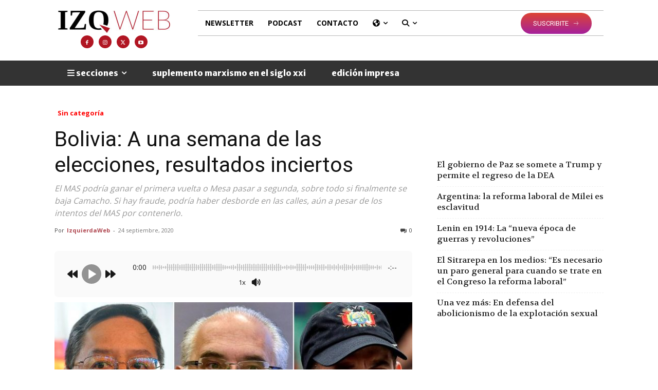

--- FILE ---
content_type: text/html; charset=UTF-8
request_url: https://izquierdaweb.com/bol-a-una-semana-elecciones-inciertas/
body_size: 48963
content:
<!doctype html >
<!--[if IE 8]><html class="ie8" lang="en"> <![endif]-->
<!--[if IE 9]><html class="ie9" lang="en"> <![endif]-->
<!--[if gt IE 8]><!--><html lang="es"> <!--<![endif]--><head><title>Bolivia: A una semana de las elecciones, resultados inciertos - Izquierda Web</title><meta charset="UTF-8" /><link rel="preconnect" href="https://fonts.gstatic.com/" crossorigin /><meta name="viewport" content="width=device-width, initial-scale=1.0"><link rel="pingback" href="https://izquierdaweb.com/xmlrpc.php" /><meta name="author" content="IzquierdaWeb"><meta name='robots' content='index, follow, max-image-preview:large, max-snippet:-1, max-video-preview:-1' /><link rel="icon" type="image/png" href="https://izquierdaweb.com/wp-content/uploads/2021/10/favicon.png"><link rel="apple-touch-icon" sizes="76x76" href="https://izquierdaweb.com/wp-content/uploads/2021/10/favicon.png"/><link rel="apple-touch-icon" sizes="120x120" href="https://izquierdaweb.com/wp-content/uploads/2021/10/favicon.png"/><link rel="apple-touch-icon" sizes="152x152" href="https://izquierdaweb.com/wp-content/uploads/2021/10/favicon.png"/><link rel="apple-touch-icon" sizes="114x114" href="https://izquierdaweb.com/wp-content/uploads/2021/10/favicon.png"/><link rel="apple-touch-icon" sizes="144x144" href="https://izquierdaweb.com/wp-content/uploads/2021/10/favicon.png"/><meta name="description" content="El MAS podría ganar el primera vuelta o Mesa pasar a segunda, sobre todo si finalmente se baja Camacho. Si hay fraude, podría haber desborde en las calles, aún a pesar de los intentos del MAS por contenerlo." /><link rel="canonical" href="https://izquierdaweb.com/bol-a-una-semana-elecciones-inciertas/" /><meta property="og:locale" content="es_ES" /><meta property="og:type" content="article" /><meta property="og:title" content="Bolivia: A una semana de las elecciones, resultados inciertos - Izquierda Web" /><meta property="og:description" content="El MAS podría ganar el primera vuelta o Mesa pasar a segunda, sobre todo si finalmente se baja Camacho. Si hay fraude, podría haber desborde en las calles, aún a pesar de los intentos del MAS por contenerlo." /><meta property="og:url" content="https://izquierdaweb.com/bol-a-una-semana-elecciones-inciertas/" /><meta property="og:site_name" content="Izquierda Web" /><meta property="article:publisher" content="https://www.facebook.com/izquierdaweb" /><meta property="article:published_time" content="2020-09-24T13:03:07+00:00" /><meta property="article:modified_time" content="2020-10-15T11:05:33+00:00" /><meta property="og:image" content="https://izquierdaweb.com/wp-content/uploads/2020/09/candidatos-bol.jpg" /><meta property="og:image:width" content="768" /><meta property="og:image:height" content="432" /><meta property="og:image:type" content="image/jpeg" /><meta name="author" content="IzquierdaWeb" /><meta name="twitter:card" content="summary_large_image" /><meta name="twitter:creator" content="@izquierdaweb" /><meta name="twitter:site" content="@izquierdaweb" /><meta name="twitter:label1" content="Escrito por" /><meta name="twitter:data1" content="IzquierdaWeb" /><meta name="twitter:label2" content="Tiempo de lectura" /><meta name="twitter:data2" content="4 minutos" /> <script type="application/ld+json" class="yoast-schema-graph">{"@context":"https://schema.org","@graph":[{"@type":"Article","@id":"https://izquierdaweb.com/bol-a-una-semana-elecciones-inciertas/#article","isPartOf":{"@id":"https://izquierdaweb.com/bol-a-una-semana-elecciones-inciertas/"},"author":{"name":"IzquierdaWeb","@id":"https://izquierdaweb.com/#/schema/person/85227c40f58a31557501ebcecba50ad0"},"headline":"Bolivia: A una semana de las elecciones, resultados inciertos","datePublished":"2020-09-24T13:03:07+00:00","dateModified":"2020-10-15T11:05:33+00:00","mainEntityOfPage":{"@id":"https://izquierdaweb.com/bol-a-una-semana-elecciones-inciertas/"},"wordCount":850,"commentCount":0,"publisher":{"@id":"https://izquierdaweb.com/#organization"},"image":{"@id":"https://izquierdaweb.com/bol-a-una-semana-elecciones-inciertas/#primaryimage"},"thumbnailUrl":"https://izquierdaweb.com/wp-content/uploads/2020/09/candidatos-bol.jpg","keywords":["Bolivia","ELECCIONES","INTERNACIONAL"],"inLanguage":"es","potentialAction":[{"@type":"CommentAction","name":"Comment","target":["https://izquierdaweb.com/bol-a-una-semana-elecciones-inciertas/#respond"]}]},{"@type":"WebPage","@id":"https://izquierdaweb.com/bol-a-una-semana-elecciones-inciertas/","url":"https://izquierdaweb.com/bol-a-una-semana-elecciones-inciertas/","name":"Bolivia: A una semana de las elecciones, resultados inciertos - Izquierda Web","isPartOf":{"@id":"https://izquierdaweb.com/#website"},"primaryImageOfPage":{"@id":"https://izquierdaweb.com/bol-a-una-semana-elecciones-inciertas/#primaryimage"},"image":{"@id":"https://izquierdaweb.com/bol-a-una-semana-elecciones-inciertas/#primaryimage"},"thumbnailUrl":"https://izquierdaweb.com/wp-content/uploads/2020/09/candidatos-bol.jpg","datePublished":"2020-09-24T13:03:07+00:00","dateModified":"2020-10-15T11:05:33+00:00","description":"El MAS podría ganar el primera vuelta o Mesa pasar a segunda, sobre todo si finalmente se baja Camacho. Si hay fraude, podría haber desborde en las calles, aún a pesar de los intentos del MAS por contenerlo.","breadcrumb":{"@id":"https://izquierdaweb.com/bol-a-una-semana-elecciones-inciertas/#breadcrumb"},"inLanguage":"es","potentialAction":[{"@type":"ReadAction","target":["https://izquierdaweb.com/bol-a-una-semana-elecciones-inciertas/"]}]},{"@type":"ImageObject","inLanguage":"es","@id":"https://izquierdaweb.com/bol-a-una-semana-elecciones-inciertas/#primaryimage","url":"https://izquierdaweb.com/wp-content/uploads/2020/09/candidatos-bol.jpg","contentUrl":"https://izquierdaweb.com/wp-content/uploads/2020/09/candidatos-bol.jpg","width":768,"height":432},{"@type":"BreadcrumbList","@id":"https://izquierdaweb.com/bol-a-una-semana-elecciones-inciertas/#breadcrumb","itemListElement":[{"@type":"ListItem","position":1,"name":"Portada","item":"https://izquierdaweb.com/"},{"@type":"ListItem","position":2,"name":"Bolivia: A una semana de las elecciones, resultados inciertos"}]},{"@type":"WebSite","@id":"https://izquierdaweb.com/#website","url":"https://izquierdaweb.com/","name":"Izquierda Web","description":"Noticias de los trabajadores, las mujeres y la juventud","publisher":{"@id":"https://izquierdaweb.com/#organization"},"potentialAction":[{"@type":"SearchAction","target":{"@type":"EntryPoint","urlTemplate":"https://izquierdaweb.com/?s={search_term_string}"},"query-input":{"@type":"PropertyValueSpecification","valueRequired":true,"valueName":"search_term_string"}}],"inLanguage":"es"},{"@type":"Organization","@id":"https://izquierdaweb.com/#organization","name":"Izquierda Web","url":"https://izquierdaweb.com/","logo":{"@type":"ImageObject","inLanguage":"es","@id":"https://izquierdaweb.com/#/schema/logo/image/","url":"https://izquierdaweb.com/wp-content/uploads/2022/04/izqweb.jpg","contentUrl":"https://izquierdaweb.com/wp-content/uploads/2022/04/izqweb.jpg","width":218,"height":44,"caption":"Izquierda Web"},"image":{"@id":"https://izquierdaweb.com/#/schema/logo/image/"},"sameAs":["https://www.facebook.com/izquierdaweb","https://x.com/izquierdaweb","https://www.instagram.com/izquierdaweb","https://www.youtube.com/user/izquierdaweb"]},{"@type":"Person","@id":"https://izquierdaweb.com/#/schema/person/85227c40f58a31557501ebcecba50ad0","name":"IzquierdaWeb","image":{"@type":"ImageObject","inLanguage":"es","@id":"https://izquierdaweb.com/#/schema/person/image/","url":"https://izquierdaweb.com/wp-content/uploads/2018/10/q-usuario.jpg","contentUrl":"https://izquierdaweb.com/wp-content/uploads/2018/10/q-usuario.jpg","caption":"IzquierdaWeb"},"url":"https://izquierdaweb.com/author/40403191/"}]}</script> <link rel='dns-prefetch' href='//fonts.googleapis.com' /><link rel='dns-prefetch' href='//use.fontawesome.com' /><link rel="alternate" type="application/rss+xml" title="Izquierda Web &raquo; Feed" href="https://izquierdaweb.com/feed/" /><link rel="alternate" type="application/rss+xml" title="Izquierda Web &raquo; Feed de los comentarios" href="https://izquierdaweb.com/comments/feed/" /><link rel="alternate" type="application/rss+xml" title="Izquierda Web &raquo; Comentario Bolivia: A una semana de las elecciones, resultados inciertos del feed" href="https://izquierdaweb.com/bol-a-una-semana-elecciones-inciertas/feed/" /> <script>WebFontConfig={google:{families:["Volkhov:400,600,700,800","Merriweather Sans:400,600,700,800","Open Sans:400,600,700,800","Roboto:400,500,700,600,800","Merriweather Sans:900,400,700,300"]}};if ( typeof WebFont === "object" && typeof WebFont.load === "function" ) { WebFont.load( WebFontConfig ); }</script><script data-optimized="1" src="https://izquierdaweb.com/wp-content/plugins/litespeed-cache/assets/js/webfontloader.min.js"></script> <link data-optimized="1" rel='stylesheet' id='wp-block-library-css' href='https://izquierdaweb.com/wp-content/litespeed/css/2ca8d9c48012f37a40f44ca411b6cf30.css?ver=6cf30' type='text/css' media='all' /><style id='pdfemb-pdf-embedder-viewer-style-inline-css' type='text/css'>.wp-block-pdfemb-pdf-embedder-viewer{max-width:none}</style><style id='font-awesome-svg-styles-default-inline-css' type='text/css'>.svg-inline--fa {
  display: inline-block;
  height: 1em;
  overflow: visible;
  vertical-align: -.125em;
}</style><link data-optimized="1" rel='stylesheet' id='font-awesome-svg-styles-css' href='https://izquierdaweb.com/wp-content/litespeed/css/c8e4edf52ec04105a9a289c4283b8cfd.css?ver=b8cfd' type='text/css' media='all' /><style id='font-awesome-svg-styles-inline-css' type='text/css'>.wp-block-font-awesome-icon svg::before,
   .wp-rich-text-font-awesome-icon svg::before {content: unset;}</style><style id='classic-theme-styles-inline-css' type='text/css'>/*! This file is auto-generated */
.wp-block-button__link{color:#fff;background-color:#32373c;border-radius:9999px;box-shadow:none;text-decoration:none;padding:calc(.667em + 2px) calc(1.333em + 2px);font-size:1.125em}.wp-block-file__button{background:#32373c;color:#fff;text-decoration:none}</style><style id='global-styles-inline-css' type='text/css'>body{--wp--preset--color--black: #000000;--wp--preset--color--cyan-bluish-gray: #abb8c3;--wp--preset--color--white: #ffffff;--wp--preset--color--pale-pink: #f78da7;--wp--preset--color--vivid-red: #cf2e2e;--wp--preset--color--luminous-vivid-orange: #ff6900;--wp--preset--color--luminous-vivid-amber: #fcb900;--wp--preset--color--light-green-cyan: #7bdcb5;--wp--preset--color--vivid-green-cyan: #00d084;--wp--preset--color--pale-cyan-blue: #8ed1fc;--wp--preset--color--vivid-cyan-blue: #0693e3;--wp--preset--color--vivid-purple: #9b51e0;--wp--preset--gradient--vivid-cyan-blue-to-vivid-purple: linear-gradient(135deg,rgba(6,147,227,1) 0%,rgb(155,81,224) 100%);--wp--preset--gradient--light-green-cyan-to-vivid-green-cyan: linear-gradient(135deg,rgb(122,220,180) 0%,rgb(0,208,130) 100%);--wp--preset--gradient--luminous-vivid-amber-to-luminous-vivid-orange: linear-gradient(135deg,rgba(252,185,0,1) 0%,rgba(255,105,0,1) 100%);--wp--preset--gradient--luminous-vivid-orange-to-vivid-red: linear-gradient(135deg,rgba(255,105,0,1) 0%,rgb(207,46,46) 100%);--wp--preset--gradient--very-light-gray-to-cyan-bluish-gray: linear-gradient(135deg,rgb(238,238,238) 0%,rgb(169,184,195) 100%);--wp--preset--gradient--cool-to-warm-spectrum: linear-gradient(135deg,rgb(74,234,220) 0%,rgb(151,120,209) 20%,rgb(207,42,186) 40%,rgb(238,44,130) 60%,rgb(251,105,98) 80%,rgb(254,248,76) 100%);--wp--preset--gradient--blush-light-purple: linear-gradient(135deg,rgb(255,206,236) 0%,rgb(152,150,240) 100%);--wp--preset--gradient--blush-bordeaux: linear-gradient(135deg,rgb(254,205,165) 0%,rgb(254,45,45) 50%,rgb(107,0,62) 100%);--wp--preset--gradient--luminous-dusk: linear-gradient(135deg,rgb(255,203,112) 0%,rgb(199,81,192) 50%,rgb(65,88,208) 100%);--wp--preset--gradient--pale-ocean: linear-gradient(135deg,rgb(255,245,203) 0%,rgb(182,227,212) 50%,rgb(51,167,181) 100%);--wp--preset--gradient--electric-grass: linear-gradient(135deg,rgb(202,248,128) 0%,rgb(113,206,126) 100%);--wp--preset--gradient--midnight: linear-gradient(135deg,rgb(2,3,129) 0%,rgb(40,116,252) 100%);--wp--preset--font-size--small: 11px;--wp--preset--font-size--medium: 20px;--wp--preset--font-size--large: 32px;--wp--preset--font-size--x-large: 42px;--wp--preset--font-size--regular: 15px;--wp--preset--font-size--larger: 50px;--wp--preset--spacing--20: 0.44rem;--wp--preset--spacing--30: 0.67rem;--wp--preset--spacing--40: 1rem;--wp--preset--spacing--50: 1.5rem;--wp--preset--spacing--60: 2.25rem;--wp--preset--spacing--70: 3.38rem;--wp--preset--spacing--80: 5.06rem;--wp--preset--shadow--natural: 6px 6px 9px rgba(0, 0, 0, 0.2);--wp--preset--shadow--deep: 12px 12px 50px rgba(0, 0, 0, 0.4);--wp--preset--shadow--sharp: 6px 6px 0px rgba(0, 0, 0, 0.2);--wp--preset--shadow--outlined: 6px 6px 0px -3px rgba(255, 255, 255, 1), 6px 6px rgba(0, 0, 0, 1);--wp--preset--shadow--crisp: 6px 6px 0px rgba(0, 0, 0, 1);}:where(.is-layout-flex){gap: 0.5em;}:where(.is-layout-grid){gap: 0.5em;}body .is-layout-flow > .alignleft{float: left;margin-inline-start: 0;margin-inline-end: 2em;}body .is-layout-flow > .alignright{float: right;margin-inline-start: 2em;margin-inline-end: 0;}body .is-layout-flow > .aligncenter{margin-left: auto !important;margin-right: auto !important;}body .is-layout-constrained > .alignleft{float: left;margin-inline-start: 0;margin-inline-end: 2em;}body .is-layout-constrained > .alignright{float: right;margin-inline-start: 2em;margin-inline-end: 0;}body .is-layout-constrained > .aligncenter{margin-left: auto !important;margin-right: auto !important;}body .is-layout-constrained > :where(:not(.alignleft):not(.alignright):not(.alignfull)){max-width: var(--wp--style--global--content-size);margin-left: auto !important;margin-right: auto !important;}body .is-layout-constrained > .alignwide{max-width: var(--wp--style--global--wide-size);}body .is-layout-flex{display: flex;}body .is-layout-flex{flex-wrap: wrap;align-items: center;}body .is-layout-flex > *{margin: 0;}body .is-layout-grid{display: grid;}body .is-layout-grid > *{margin: 0;}:where(.wp-block-columns.is-layout-flex){gap: 2em;}:where(.wp-block-columns.is-layout-grid){gap: 2em;}:where(.wp-block-post-template.is-layout-flex){gap: 1.25em;}:where(.wp-block-post-template.is-layout-grid){gap: 1.25em;}.has-black-color{color: var(--wp--preset--color--black) !important;}.has-cyan-bluish-gray-color{color: var(--wp--preset--color--cyan-bluish-gray) !important;}.has-white-color{color: var(--wp--preset--color--white) !important;}.has-pale-pink-color{color: var(--wp--preset--color--pale-pink) !important;}.has-vivid-red-color{color: var(--wp--preset--color--vivid-red) !important;}.has-luminous-vivid-orange-color{color: var(--wp--preset--color--luminous-vivid-orange) !important;}.has-luminous-vivid-amber-color{color: var(--wp--preset--color--luminous-vivid-amber) !important;}.has-light-green-cyan-color{color: var(--wp--preset--color--light-green-cyan) !important;}.has-vivid-green-cyan-color{color: var(--wp--preset--color--vivid-green-cyan) !important;}.has-pale-cyan-blue-color{color: var(--wp--preset--color--pale-cyan-blue) !important;}.has-vivid-cyan-blue-color{color: var(--wp--preset--color--vivid-cyan-blue) !important;}.has-vivid-purple-color{color: var(--wp--preset--color--vivid-purple) !important;}.has-black-background-color{background-color: var(--wp--preset--color--black) !important;}.has-cyan-bluish-gray-background-color{background-color: var(--wp--preset--color--cyan-bluish-gray) !important;}.has-white-background-color{background-color: var(--wp--preset--color--white) !important;}.has-pale-pink-background-color{background-color: var(--wp--preset--color--pale-pink) !important;}.has-vivid-red-background-color{background-color: var(--wp--preset--color--vivid-red) !important;}.has-luminous-vivid-orange-background-color{background-color: var(--wp--preset--color--luminous-vivid-orange) !important;}.has-luminous-vivid-amber-background-color{background-color: var(--wp--preset--color--luminous-vivid-amber) !important;}.has-light-green-cyan-background-color{background-color: var(--wp--preset--color--light-green-cyan) !important;}.has-vivid-green-cyan-background-color{background-color: var(--wp--preset--color--vivid-green-cyan) !important;}.has-pale-cyan-blue-background-color{background-color: var(--wp--preset--color--pale-cyan-blue) !important;}.has-vivid-cyan-blue-background-color{background-color: var(--wp--preset--color--vivid-cyan-blue) !important;}.has-vivid-purple-background-color{background-color: var(--wp--preset--color--vivid-purple) !important;}.has-black-border-color{border-color: var(--wp--preset--color--black) !important;}.has-cyan-bluish-gray-border-color{border-color: var(--wp--preset--color--cyan-bluish-gray) !important;}.has-white-border-color{border-color: var(--wp--preset--color--white) !important;}.has-pale-pink-border-color{border-color: var(--wp--preset--color--pale-pink) !important;}.has-vivid-red-border-color{border-color: var(--wp--preset--color--vivid-red) !important;}.has-luminous-vivid-orange-border-color{border-color: var(--wp--preset--color--luminous-vivid-orange) !important;}.has-luminous-vivid-amber-border-color{border-color: var(--wp--preset--color--luminous-vivid-amber) !important;}.has-light-green-cyan-border-color{border-color: var(--wp--preset--color--light-green-cyan) !important;}.has-vivid-green-cyan-border-color{border-color: var(--wp--preset--color--vivid-green-cyan) !important;}.has-pale-cyan-blue-border-color{border-color: var(--wp--preset--color--pale-cyan-blue) !important;}.has-vivid-cyan-blue-border-color{border-color: var(--wp--preset--color--vivid-cyan-blue) !important;}.has-vivid-purple-border-color{border-color: var(--wp--preset--color--vivid-purple) !important;}.has-vivid-cyan-blue-to-vivid-purple-gradient-background{background: var(--wp--preset--gradient--vivid-cyan-blue-to-vivid-purple) !important;}.has-light-green-cyan-to-vivid-green-cyan-gradient-background{background: var(--wp--preset--gradient--light-green-cyan-to-vivid-green-cyan) !important;}.has-luminous-vivid-amber-to-luminous-vivid-orange-gradient-background{background: var(--wp--preset--gradient--luminous-vivid-amber-to-luminous-vivid-orange) !important;}.has-luminous-vivid-orange-to-vivid-red-gradient-background{background: var(--wp--preset--gradient--luminous-vivid-orange-to-vivid-red) !important;}.has-very-light-gray-to-cyan-bluish-gray-gradient-background{background: var(--wp--preset--gradient--very-light-gray-to-cyan-bluish-gray) !important;}.has-cool-to-warm-spectrum-gradient-background{background: var(--wp--preset--gradient--cool-to-warm-spectrum) !important;}.has-blush-light-purple-gradient-background{background: var(--wp--preset--gradient--blush-light-purple) !important;}.has-blush-bordeaux-gradient-background{background: var(--wp--preset--gradient--blush-bordeaux) !important;}.has-luminous-dusk-gradient-background{background: var(--wp--preset--gradient--luminous-dusk) !important;}.has-pale-ocean-gradient-background{background: var(--wp--preset--gradient--pale-ocean) !important;}.has-electric-grass-gradient-background{background: var(--wp--preset--gradient--electric-grass) !important;}.has-midnight-gradient-background{background: var(--wp--preset--gradient--midnight) !important;}.has-small-font-size{font-size: var(--wp--preset--font-size--small) !important;}.has-medium-font-size{font-size: var(--wp--preset--font-size--medium) !important;}.has-large-font-size{font-size: var(--wp--preset--font-size--large) !important;}.has-x-large-font-size{font-size: var(--wp--preset--font-size--x-large) !important;}
.wp-block-navigation a:where(:not(.wp-element-button)){color: inherit;}
:where(.wp-block-post-template.is-layout-flex){gap: 1.25em;}:where(.wp-block-post-template.is-layout-grid){gap: 1.25em;}
:where(.wp-block-columns.is-layout-flex){gap: 2em;}:where(.wp-block-columns.is-layout-grid){gap: 2em;}
.wp-block-pullquote{font-size: 1.5em;line-height: 1.6;}</style><link data-optimized="1" rel='stylesheet' id='contact-form-7-css' href='https://izquierdaweb.com/wp-content/litespeed/css/56f95c962a61db66f7a21d30c6b0acba.css?ver=0acba' type='text/css' media='all' /><link data-optimized="1" rel='stylesheet' id='wordpress-popular-posts-css-css' href='https://izquierdaweb.com/wp-content/litespeed/css/c569215813b91c27e62d68d1d2df2c8a.css?ver=f2c8a' type='text/css' media='all' /><link data-optimized="1" rel='stylesheet' id='td-plugin-multi-purpose-css' href='https://izquierdaweb.com/wp-content/litespeed/css/1a2eb3aa5db53711525537348ef0a604.css?ver=0a604' type='text/css' media='all' /><link data-optimized="1" rel='stylesheet' id='yarppRelatedCss-css' href='https://izquierdaweb.com/wp-content/litespeed/css/f1600c8adc0b1267eb2b57137d2e02ff.css?ver=e02ff' type='text/css' media='all' /><link rel='stylesheet' id='font-awesome-official-css' href='https://use.fontawesome.com/releases/v6.4.2/css/all.css' type='text/css' media='all' integrity="sha384-blOohCVdhjmtROpu8+CfTnUWham9nkX7P7OZQMst+RUnhtoY/9qemFAkIKOYxDI3" crossorigin="anonymous" /><link data-optimized="1" rel='stylesheet' id='td-multipurpose-css' href='https://izquierdaweb.com/wp-content/litespeed/css/70a98e56ba37376f7e65b90a33570e96.css?ver=70e96' type='text/css' media='all' /><link data-optimized="1" rel='stylesheet' id='td-theme-css' href='https://izquierdaweb.com/wp-content/litespeed/css/43a6a0701364ff312ac66a4317e13078.css?ver=13078' type='text/css' media='all' /><style id='td-theme-inline-css' type='text/css'>@media (max-width:767px){.td-header-desktop-wrap{display:none}}@media (min-width:767px){.td-header-mobile-wrap{display:none}}</style><link data-optimized="1" rel='stylesheet' id='td-legacy-framework-front-style-css' href='https://izquierdaweb.com/wp-content/litespeed/css/74c892edee4a94c3ae3032e18a12ffee.css?ver=2ffee' type='text/css' media='all' /><link data-optimized="1" rel='stylesheet' id='td-standard-pack-framework-front-style-css' href='https://izquierdaweb.com/wp-content/litespeed/css/70a01c0bc250c538e0a9e910fc0ad517.css?ver=ad517' type='text/css' media='all' /><link data-optimized="1" rel='stylesheet' id='td-theme-demo-style-css' href='https://izquierdaweb.com/wp-content/litespeed/css/8d515d46305cf9fea38fcb45bdea9b64.css?ver=a9b64' type='text/css' media='all' /><link data-optimized="1" rel='stylesheet' id='tdb_style_cloud_templates_front-css' href='https://izquierdaweb.com/wp-content/litespeed/css/3c0c37dceecdf35519a0abbc61d4635a.css?ver=4635a' type='text/css' media='all' /><link rel='stylesheet' id='font-awesome-official-v4shim-css' href='https://use.fontawesome.com/releases/v6.4.2/css/v4-shims.css' type='text/css' media='all' integrity="sha384-IqMDcR2qh8kGcGdRrxwop5R2GiUY5h8aDR/LhYxPYiXh3sAAGGDkFvFqWgFvTsTd" crossorigin="anonymous" /> <script type="text/javascript" src="https://izquierdaweb.com/wp-includes/js/jquery/jquery.min.js" id="jquery-core-js"></script> <script type="text/javascript" src="https://izquierdaweb.com/wp-includes/js/jquery/jquery-migrate.min.js" id="jquery-migrate-js"></script> <script type="application/json" id="wpp-json">{"sampling_active":0,"sampling_rate":100,"ajax_url":"https:\/\/izquierdaweb.com\/wp-json\/wordpress-popular-posts\/v1\/popular-posts","api_url":"https:\/\/izquierdaweb.com\/wp-json\/wordpress-popular-posts","ID":29794,"token":"35d7c52bc8","lang":0,"debug":0}</script> <script type="text/javascript" src="https://izquierdaweb.com/wp-content/plugins/wordpress-popular-posts/assets/js/wpp.min.js" id="wpp-js-js"></script> <link rel="https://api.w.org/" href="https://izquierdaweb.com/wp-json/" /><link rel="alternate" type="application/json" href="https://izquierdaweb.com/wp-json/wp/v2/posts/29794" /><link rel="EditURI" type="application/rsd+xml" title="RSD" href="https://izquierdaweb.com/xmlrpc.php?rsd" /><link rel='shortlink' href='https://izquierdaweb.com/?p=29794' /><link rel="alternate" type="application/json+oembed" href="https://izquierdaweb.com/wp-json/oembed/1.0/embed?url=https%3A%2F%2Fizquierdaweb.com%2Fbol-a-una-semana-elecciones-inciertas%2F" /><link rel="alternate" type="text/xml+oembed" href="https://izquierdaweb.com/wp-json/oembed/1.0/embed?url=https%3A%2F%2Fizquierdaweb.com%2Fbol-a-una-semana-elecciones-inciertas%2F&#038;format=xml" /><style>.molongui-disabled-link
                {
                    border-bottom: none !important;
                    text-decoration: none !important;
                    color: inherit !important;
                    cursor: inherit !important;
                }
                .molongui-disabled-link:hover,
                .molongui-disabled-link:hover span
                {
                    border-bottom: none !important;
                    text-decoration: none !important;
                    color: inherit !important;
                    cursor: inherit !important;
                }</style><style id="wpp-loading-animation-styles">@-webkit-keyframes bgslide{from{background-position-x:0}to{background-position-x:-200%}}@keyframes bgslide{from{background-position-x:0}to{background-position-x:-200%}}.wpp-widget-placeholder,.wpp-widget-block-placeholder,.wpp-shortcode-placeholder{margin:0 auto;width:60px;height:3px;background:#dd3737;background:linear-gradient(90deg,#dd3737 0%,#571313 10%,#dd3737 100%);background-size:200% auto;border-radius:3px;-webkit-animation:bgslide 1s infinite linear;animation:bgslide 1s infinite linear}</style> <script>window.tdb_global_vars = {"wpRestUrl":"https:\/\/izquierdaweb.com\/wp-json\/","permalinkStructure":"\/%postname%\/"};
        window.tdb_p_autoload_vars = {"isAjax":false,"isAdminBarShowing":false,"autoloadScrollPercent":50,"postAutoloadStatus":"off","origPostEditUrl":null};</script> <style id="tdb-global-colors">:root{--accent-color:#fff}</style> <script>var tdBlocksArray = []; //here we store all the items for the current page

	    // td_block class - each ajax block uses a object of this class for requests
	    function tdBlock() {
		    this.id = '';
		    this.block_type = 1; //block type id (1-234 etc)
		    this.atts = '';
		    this.td_column_number = '';
		    this.td_current_page = 1; //
		    this.post_count = 0; //from wp
		    this.found_posts = 0; //from wp
		    this.max_num_pages = 0; //from wp
		    this.td_filter_value = ''; //current live filter value
		    this.is_ajax_running = false;
		    this.td_user_action = ''; // load more or infinite loader (used by the animation)
		    this.header_color = '';
		    this.ajax_pagination_infinite_stop = ''; //show load more at page x
	    }

        // td_js_generator - mini detector
        ( function () {
            var htmlTag = document.getElementsByTagName("html")[0];

	        if ( navigator.userAgent.indexOf("MSIE 10.0") > -1 ) {
                htmlTag.className += ' ie10';
            }

            if ( !!navigator.userAgent.match(/Trident.*rv\:11\./) ) {
                htmlTag.className += ' ie11';
            }

	        if ( navigator.userAgent.indexOf("Edge") > -1 ) {
                htmlTag.className += ' ieEdge';
            }

            if ( /(iPad|iPhone|iPod)/g.test(navigator.userAgent) ) {
                htmlTag.className += ' td-md-is-ios';
            }

            var user_agent = navigator.userAgent.toLowerCase();
            if ( user_agent.indexOf("android") > -1 ) {
                htmlTag.className += ' td-md-is-android';
            }

            if ( -1 !== navigator.userAgent.indexOf('Mac OS X')  ) {
                htmlTag.className += ' td-md-is-os-x';
            }

            if ( /chrom(e|ium)/.test(navigator.userAgent.toLowerCase()) ) {
               htmlTag.className += ' td-md-is-chrome';
            }

            if ( -1 !== navigator.userAgent.indexOf('Firefox') ) {
                htmlTag.className += ' td-md-is-firefox';
            }

            if ( -1 !== navigator.userAgent.indexOf('Safari') && -1 === navigator.userAgent.indexOf('Chrome') ) {
                htmlTag.className += ' td-md-is-safari';
            }

            if( -1 !== navigator.userAgent.indexOf('IEMobile') ){
                htmlTag.className += ' td-md-is-iemobile';
            }

        })();

        var tdLocalCache = {};

        ( function () {
            "use strict";

            tdLocalCache = {
                data: {},
                remove: function (resource_id) {
                    delete tdLocalCache.data[resource_id];
                },
                exist: function (resource_id) {
                    return tdLocalCache.data.hasOwnProperty(resource_id) && tdLocalCache.data[resource_id] !== null;
                },
                get: function (resource_id) {
                    return tdLocalCache.data[resource_id];
                },
                set: function (resource_id, cachedData) {
                    tdLocalCache.remove(resource_id);
                    tdLocalCache.data[resource_id] = cachedData;
                }
            };
        })();

    
    
var td_viewport_interval_list=[{"limitBottom":767,"sidebarWidth":228},{"limitBottom":1018,"sidebarWidth":300},{"limitBottom":1140,"sidebarWidth":324}];
var td_animation_stack_effect="type0";
var tds_animation_stack=true;
var td_animation_stack_specific_selectors=".entry-thumb, img, .td-lazy-img";
var td_animation_stack_general_selectors=".td-animation-stack img, .td-animation-stack .entry-thumb, .post img, .td-animation-stack .td-lazy-img";
var tds_video_scroll="enabled";
var tds_video_playing_one="enabled";
var tds_video_pause_hidden="enabled";
var tds_video_lazy="enabled";
var tdc_is_installed="yes";
var td_ajax_url="https:\/\/izquierdaweb.com\/wp-admin\/admin-ajax.php?td_theme_name=Newspaper&v=12.6.3";
var td_get_template_directory_uri="https:\/\/izquierdaweb.com\/wp-content\/plugins\/td-composer\/legacy\/common";
var tds_snap_menu="";
var tds_logo_on_sticky="";
var tds_header_style="3";
var td_please_wait="Por favor espera...";
var td_email_user_pass_incorrect="Usuario o contrase\u00f1a incorrecta!";
var td_email_user_incorrect="Correo electr\u00f3nico o nombre de usuario incorrecto!";
var td_email_incorrect="Email incorrecto!";
var td_user_incorrect="Username incorrect!";
var td_email_user_empty="Email or username empty!";
var td_pass_empty="Pass empty!";
var td_pass_pattern_incorrect="Invalid Pass Pattern!";
var td_retype_pass_incorrect="Retyped Pass incorrect!";
var tds_more_articles_on_post_enable="show";
var tds_more_articles_on_post_time_to_wait="";
var tds_more_articles_on_post_pages_distance_from_top=0;
var tds_captcha="";
var tds_theme_color_site_wide="#b11623";
var tds_smart_sidebar="enabled";
var tdThemeName="Newspaper";
var tdThemeNameWl="Newspaper";
var td_magnific_popup_translation_tPrev="Anterior (tecla de flecha izquierda)";
var td_magnific_popup_translation_tNext="Siguiente (tecla de flecha derecha)";
var td_magnific_popup_translation_tCounter="%curr% de %total%";
var td_magnific_popup_translation_ajax_tError="El contenido de %url% no pudo cargarse.";
var td_magnific_popup_translation_image_tError="La imagen #%curr% no pudo cargarse.";
var tdBlockNonce="4fb03fbc29";
var tdMobileMenu="enabled";
var tdMobileSearch="enabled";
var tdsDateFormat="l, F j, Y, g:i a";
var tdDateNamesI18n={"month_names":["enero","febrero","marzo","abril","mayo","junio","julio","agosto","septiembre","octubre","noviembre","diciembre"],"month_names_short":["Ene","Feb","Mar","Abr","May","Jun","Jul","Ago","Sep","Oct","Nov","Dic"],"day_names":["domingo","lunes","martes","mi\u00e9rcoles","jueves","viernes","s\u00e1bado"],"day_names_short":["Dom","Lun","Mar","Mi\u00e9","Jue","Vie","S\u00e1b"]};
var tdb_modal_confirm="Ahorrar";
var tdb_modal_cancel="Cancelar";
var tdb_modal_confirm_alt="S\u00ed";
var tdb_modal_cancel_alt="No";
var td_ad_background_click_link="";
var td_ad_background_click_target="";</script> <style>@font-face{font-family:"DAY-ROMAN";src:local("DAY-ROMAN"),url("https://tester.izquierdaweb.com/wp-content/uploads/2022/03/DAY-O.txt") format("woff");font-display:swap}ul.sf-menu>.menu-item>a{font-family:"Merriweather Sans";font-size:16px;line-height:36px;font-weight:600;text-transform:lowercase}.sf-menu ul .menu-item a{font-family:"Merriweather Sans"}.td-mobile-content .td-mobile-main-menu>li>a{font-family:Volkhov}.td-mobile-content .sub-menu a{font-family:Volkhov}#td-mobile-nav,#td-mobile-nav .wpb_button,.td-search-wrap-mob{font-family:Volkhov}.td-page-title,.td-category-title-holder .td-page-title{font-family:Volkhov}.td-page-content p,.td-page-content li,.td-page-content .td_block_text_with_title,.wpb_text_column p{font-family:DAY-ROMAN;font-size:16px}.td-page-content h1,.wpb_text_column h1{font-family:Volkhov}.td-page-content h2,.wpb_text_column h2{font-family:Volkhov}.td-page-content h3,.wpb_text_column h3{font-family:Volkhov}.td-page-content h4,.wpb_text_column h4{font-family:Volkhov}.td-page-content h5,.wpb_text_column h5{font-family:Volkhov}.td-page-content h6,.wpb_text_column h6{font-family:Volkhov}body,p{font-family:DAY-ROMAN;font-size:19px}.white-popup-block:before{background-image:url('https://tester.izquierdaweb.com/wp-content/uploads/2021/12/footer_bg.jpg')}:root{--td_excl_label:'EXCLUSIVO';--td_theme_color:#b11623;--td_slider_text:rgba(177,22,35,0.7);--td_header_color:#b11623;--td_text_header_color:#b11623;--td_mobile_menu_color:#b11623;--td_mobile_gradient_one_mob:#af464f;--td_mobile_gradient_two_mob:#af464f;--td_mobile_text_active_color:#ffffff;--td_mobile_button_color_mob:#af464f;--td_login_hover_background:#af464f;--td_login_hover_color:#ffffff;--td_login_gradient_one:#af464f;--td_login_gradient_two:#af666c}@font-face{font-family:"DAY-ROMAN";src:local("DAY-ROMAN"),url("https://tester.izquierdaweb.com/wp-content/uploads/2022/03/DAY-O.txt") format("woff");font-display:swap}.td-header-style-12 .td-header-menu-wrap-full,.td-header-style-12 .td-affix,.td-grid-style-1.td-hover-1 .td-big-grid-post:hover .td-post-category,.td-grid-style-5.td-hover-1 .td-big-grid-post:hover .td-post-category,.td_category_template_3 .td-current-sub-category,.td_category_template_8 .td-category-header .td-category a.td-current-sub-category,.td_category_template_4 .td-category-siblings .td-category a:hover,.td_block_big_grid_9.td-grid-style-1 .td-post-category,.td_block_big_grid_9.td-grid-style-5 .td-post-category,.td-grid-style-6.td-hover-1 .td-module-thumb:after,.tdm-menu-active-style5 .td-header-menu-wrap .sf-menu>.current-menu-item>a,.tdm-menu-active-style5 .td-header-menu-wrap .sf-menu>.current-menu-ancestor>a,.tdm-menu-active-style5 .td-header-menu-wrap .sf-menu>.current-category-ancestor>a,.tdm-menu-active-style5 .td-header-menu-wrap .sf-menu>li>a:hover,.tdm-menu-active-style5 .td-header-menu-wrap .sf-menu>.sfHover>a{background-color:#b11623}.td_mega_menu_sub_cats .cur-sub-cat,.td-mega-span h3 a:hover,.td_mod_mega_menu:hover .entry-title a,.header-search-wrap .result-msg a:hover,.td-header-top-menu .td-drop-down-search .td_module_wrap:hover .entry-title a,.td-header-top-menu .td-icon-search:hover,.td-header-wrap .result-msg a:hover,.top-header-menu li a:hover,.top-header-menu .current-menu-item>a,.top-header-menu .current-menu-ancestor>a,.top-header-menu .current-category-ancestor>a,.td-social-icon-wrap>a:hover,.td-header-sp-top-widget .td-social-icon-wrap a:hover,.td_mod_related_posts:hover h3>a,.td-post-template-11 .td-related-title .td-related-left:hover,.td-post-template-11 .td-related-title .td-related-right:hover,.td-post-template-11 .td-related-title .td-cur-simple-item,.td-post-template-11 .td_block_related_posts .td-next-prev-wrap a:hover,.td-category-header .td-pulldown-category-filter-link:hover,.td-category-siblings .td-subcat-dropdown a:hover,.td-category-siblings .td-subcat-dropdown a.td-current-sub-category,.footer-text-wrap .footer-email-wrap a,.footer-social-wrap a:hover,.td_module_17 .td-read-more a:hover,.td_module_18 .td-read-more a:hover,.td_module_19 .td-post-author-name a:hover,.td-pulldown-syle-2 .td-subcat-dropdown:hover .td-subcat-more span,.td-pulldown-syle-2 .td-subcat-dropdown:hover .td-subcat-more i,.td-pulldown-syle-3 .td-subcat-dropdown:hover .td-subcat-more span,.td-pulldown-syle-3 .td-subcat-dropdown:hover .td-subcat-more i,.tdm-menu-active-style3 .tdm-header.td-header-wrap .sf-menu>.current-category-ancestor>a,.tdm-menu-active-style3 .tdm-header.td-header-wrap .sf-menu>.current-menu-ancestor>a,.tdm-menu-active-style3 .tdm-header.td-header-wrap .sf-menu>.current-menu-item>a,.tdm-menu-active-style3 .tdm-header.td-header-wrap .sf-menu>.sfHover>a,.tdm-menu-active-style3 .tdm-header.td-header-wrap .sf-menu>li>a:hover{color:#b11623}.td-mega-menu-page .wpb_content_element ul li a:hover,.td-theme-wrap .td-aj-search-results .td_module_wrap:hover .entry-title a,.td-theme-wrap .header-search-wrap .result-msg a:hover{color:#b11623!important}.td_category_template_8 .td-category-header .td-category a.td-current-sub-category,.td_category_template_4 .td-category-siblings .td-category a:hover,.tdm-menu-active-style4 .tdm-header .sf-menu>.current-menu-item>a,.tdm-menu-active-style4 .tdm-header .sf-menu>.current-menu-ancestor>a,.tdm-menu-active-style4 .tdm-header .sf-menu>.current-category-ancestor>a,.tdm-menu-active-style4 .tdm-header .sf-menu>li>a:hover,.tdm-menu-active-style4 .tdm-header .sf-menu>.sfHover>a{border-color:#b11623}.td-header-wrap .td-header-top-menu-full,.td-header-wrap .top-header-menu .sub-menu,.tdm-header-style-1.td-header-wrap .td-header-top-menu-full,.tdm-header-style-1.td-header-wrap .top-header-menu .sub-menu,.tdm-header-style-2.td-header-wrap .td-header-top-menu-full,.tdm-header-style-2.td-header-wrap .top-header-menu .sub-menu,.tdm-header-style-3.td-header-wrap .td-header-top-menu-full,.tdm-header-style-3.td-header-wrap .top-header-menu .sub-menu{background-color:#005689}.td-header-style-8 .td-header-top-menu-full{background-color:transparent}.td-header-style-8 .td-header-top-menu-full .td-header-top-menu{background-color:#005689;padding-left:15px;padding-right:15px}.td-header-wrap .td-header-top-menu-full .td-header-top-menu,.td-header-wrap .td-header-top-menu-full{border-bottom:none}.td-header-top-menu,.td-header-top-menu a,.td-header-wrap .td-header-top-menu-full .td-header-top-menu,.td-header-wrap .td-header-top-menu-full a,.td-header-style-8 .td-header-top-menu,.td-header-style-8 .td-header-top-menu a,.td-header-top-menu .td-drop-down-search .entry-title a{color:#ffffff}.top-header-menu .current-menu-item>a,.top-header-menu .current-menu-ancestor>a,.top-header-menu .current-category-ancestor>a,.top-header-menu li a:hover,.td-header-sp-top-widget .td-icon-search:hover{color:rgba(79,172,234,0.7)}.td-header-wrap .td-header-menu-wrap-full,.td-header-menu-wrap.td-affix,.td-header-style-3 .td-header-main-menu,.td-header-style-3 .td-affix .td-header-main-menu,.td-header-style-4 .td-header-main-menu,.td-header-style-4 .td-affix .td-header-main-menu,.td-header-style-8 .td-header-menu-wrap.td-affix,.td-header-style-8 .td-header-top-menu-full{background-color:#333333}.td-boxed-layout .td-header-style-3 .td-header-menu-wrap,.td-boxed-layout .td-header-style-4 .td-header-menu-wrap,.td-header-style-3 .td_stretch_content .td-header-menu-wrap,.td-header-style-4 .td_stretch_content .td-header-menu-wrap{background-color:#333333!important}@media (min-width:1019px){.td-header-style-1 .td-header-sp-recs,.td-header-style-1 .td-header-sp-logo{margin-bottom:28px}}@media (min-width:768px) and (max-width:1018px){.td-header-style-1 .td-header-sp-recs,.td-header-style-1 .td-header-sp-logo{margin-bottom:14px}}.td-header-style-7 .td-header-top-menu{border-bottom:none}.sf-menu>.current-menu-item>a:after,.sf-menu>.current-menu-ancestor>a:after,.sf-menu>.current-category-ancestor>a:after,.sf-menu>li:hover>a:after,.sf-menu>.sfHover>a:after,.td_block_mega_menu .td-next-prev-wrap a:hover,.td-mega-span .td-post-category:hover,.td-header-wrap .black-menu .sf-menu>li>a:hover,.td-header-wrap .black-menu .sf-menu>.current-menu-ancestor>a,.td-header-wrap .black-menu .sf-menu>.sfHover>a,.td-header-wrap .black-menu .sf-menu>.current-menu-item>a,.td-header-wrap .black-menu .sf-menu>.current-menu-ancestor>a,.td-header-wrap .black-menu .sf-menu>.current-category-ancestor>a,.tdm-menu-active-style5 .tdm-header .td-header-menu-wrap .sf-menu>.current-menu-item>a,.tdm-menu-active-style5 .tdm-header .td-header-menu-wrap .sf-menu>.current-menu-ancestor>a,.tdm-menu-active-style5 .tdm-header .td-header-menu-wrap .sf-menu>.current-category-ancestor>a,.tdm-menu-active-style5 .tdm-header .td-header-menu-wrap .sf-menu>li>a:hover,.tdm-menu-active-style5 .tdm-header .td-header-menu-wrap .sf-menu>.sfHover>a{background-color:#b11623}.td_block_mega_menu .td-next-prev-wrap a:hover,.tdm-menu-active-style4 .tdm-header .sf-menu>.current-menu-item>a,.tdm-menu-active-style4 .tdm-header .sf-menu>.current-menu-ancestor>a,.tdm-menu-active-style4 .tdm-header .sf-menu>.current-category-ancestor>a,.tdm-menu-active-style4 .tdm-header .sf-menu>li>a:hover,.tdm-menu-active-style4 .tdm-header .sf-menu>.sfHover>a{border-color:#b11623}.header-search-wrap .td-drop-down-search:before{border-color:transparent transparent #b11623 transparent}.td_mega_menu_sub_cats .cur-sub-cat,.td_mod_mega_menu:hover .entry-title a,.td-theme-wrap .sf-menu ul .td-menu-item>a:hover,.td-theme-wrap .sf-menu ul .sfHover>a,.td-theme-wrap .sf-menu ul .current-menu-ancestor>a,.td-theme-wrap .sf-menu ul .current-category-ancestor>a,.td-theme-wrap .sf-menu ul .current-menu-item>a,.tdm-menu-active-style3 .tdm-header.td-header-wrap .sf-menu>.current-menu-item>a,.tdm-menu-active-style3 .tdm-header.td-header-wrap .sf-menu>.current-menu-ancestor>a,.tdm-menu-active-style3 .tdm-header.td-header-wrap .sf-menu>.current-category-ancestor>a,.tdm-menu-active-style3 .tdm-header.td-header-wrap .sf-menu>li>a:hover,.tdm-menu-active-style3 .tdm-header.td-header-wrap .sf-menu>.sfHover>a{color:#b11623}.td-header-wrap .td-header-menu-wrap .sf-menu>li>a,.td-header-wrap .td-header-menu-social .td-social-icon-wrap a,.td-header-style-4 .td-header-menu-social .td-social-icon-wrap i,.td-header-style-5 .td-header-menu-social .td-social-icon-wrap i,.td-header-style-6 .td-header-menu-social .td-social-icon-wrap i,.td-header-style-12 .td-header-menu-social .td-social-icon-wrap i,.td-header-wrap .header-search-wrap #td-header-search-button .td-icon-search{color:#ffffff}.td-header-wrap .td-header-menu-social+.td-search-wrapper #td-header-search-button:before{background-color:#ffffff}ul.sf-menu>.td-menu-item>a,.td-theme-wrap .td-header-menu-social{font-family:"Merriweather Sans";font-size:16px;line-height:36px;font-weight:600;text-transform:lowercase}.sf-menu ul .td-menu-item a{font-family:"Merriweather Sans"}.td-header-menu-wrap.td-affix,.td-header-style-3 .td-affix .td-header-main-menu,.td-header-style-4 .td-affix .td-header-main-menu,.td-header-style-8 .td-header-menu-wrap.td-affix{background-color:#333333}.td-theme-wrap .td_mod_mega_menu:hover .entry-title a,.td-theme-wrap .sf-menu .td_mega_menu_sub_cats .cur-sub-cat{color:#b11623}.td-theme-wrap .sf-menu .td-mega-menu .td-post-category:hover,.td-theme-wrap .td-mega-menu .td-next-prev-wrap a:hover{background-color:#b11623}.td-theme-wrap .td-mega-menu .td-next-prev-wrap a:hover{border-color:#b11623}.td-theme-wrap .header-search-wrap .td-drop-down-search .btn:hover,.td-theme-wrap .td-aj-search-results .td_module_wrap:hover .entry-title a,.td-theme-wrap .header-search-wrap .result-msg a:hover{color:#b11623!important}.td-banner-wrap-full,.td-header-style-11 .td-logo-wrap-full{background-color:#ffffff}.td-header-style-11 .td-logo-wrap-full{border-bottom:0}@media (min-width:1019px){.td-header-style-2 .td-header-sp-recs,.td-header-style-5 .td-a-rec-id-header>div,.td-header-style-5 .td-g-rec-id-header>.adsbygoogle,.td-header-style-6 .td-a-rec-id-header>div,.td-header-style-6 .td-g-rec-id-header>.adsbygoogle,.td-header-style-7 .td-a-rec-id-header>div,.td-header-style-7 .td-g-rec-id-header>.adsbygoogle,.td-header-style-8 .td-a-rec-id-header>div,.td-header-style-8 .td-g-rec-id-header>.adsbygoogle,.td-header-style-12 .td-a-rec-id-header>div,.td-header-style-12 .td-g-rec-id-header>.adsbygoogle{margin-bottom:24px!important}}@media (min-width:768px) and (max-width:1018px){.td-header-style-2 .td-header-sp-recs,.td-header-style-5 .td-a-rec-id-header>div,.td-header-style-5 .td-g-rec-id-header>.adsbygoogle,.td-header-style-6 .td-a-rec-id-header>div,.td-header-style-6 .td-g-rec-id-header>.adsbygoogle,.td-header-style-7 .td-a-rec-id-header>div,.td-header-style-7 .td-g-rec-id-header>.adsbygoogle,.td-header-style-8 .td-a-rec-id-header>div,.td-header-style-8 .td-g-rec-id-header>.adsbygoogle,.td-header-style-12 .td-a-rec-id-header>div,.td-header-style-12 .td-g-rec-id-header>.adsbygoogle{margin-bottom:14px!important}}.td-theme-wrap .sf-menu .td-normal-menu .sub-menu{background-color:#333333}.td-theme-wrap .sf-menu .td-normal-menu .sub-menu .td-menu-item>a{color:#ffffff}.td-theme-wrap .sf-menu .td-normal-menu .td-menu-item>a:hover,.td-theme-wrap .sf-menu .td-normal-menu .sfHover>a,.td-theme-wrap .sf-menu .td-normal-menu .current-menu-ancestor>a,.td-theme-wrap .sf-menu .td-normal-menu .current-category-ancestor>a,.td-theme-wrap .sf-menu .td-normal-menu .current-menu-item>a{color:#b11623}.td-header-bg:before{background-size:100% auto}.td-sub-footer-container{background-color:#333333}.td-sub-footer-container,.td-subfooter-menu li a{color:#ffffff}.td-subfooter-menu li a:hover{color:#83c5ec}.td-footer-wrapper::before{background-image:url('https://tester.izquierdaweb.com/wp-content/uploads/2021/12/subs-300x300.jpg')}.td-footer-wrapper::before{background-size:cover}.td-footer-wrapper::before{background-position:center center}.td-footer-wrapper::before{opacity:0.15}.td-module-meta-info .td-post-author-name a{color:#af464f}.block-title>span,.block-title>a,.widgettitle,body .td-trending-now-title,.wpb_tabs li a,.vc_tta-container .vc_tta-color-grey.vc_tta-tabs-position-top.vc_tta-style-classic .vc_tta-tabs-container .vc_tta-tab>a,.td-theme-wrap .td-related-title a,.woocommerce div.product .woocommerce-tabs ul.tabs li a,.woocommerce .product .products h2:not(.woocommerce-loop-product__title),.td-theme-wrap .td-block-title{font-family:"Merriweather Sans";font-size:22px;line-height:24px;font-weight:900;text-transform:lowercase}.td-theme-wrap .td-subcat-filter,.td-theme-wrap .td-subcat-filter .td-subcat-dropdown,.td-theme-wrap .td-block-title-wrap .td-wrapper-pulldown-filter .td-pulldown-filter-display-option,.td-theme-wrap .td-pulldown-category{line-height:24px}.td_block_template_1 .block-title>*{padding-bottom:0;padding-top:0}.td-big-grid-meta .td-post-category,.td_module_wrap .td-post-category,.td-module-image .td-post-category{font-family:"Merriweather Sans";font-weight:normal;text-transform:capitalize}.top-header-menu>li>a,.td-weather-top-widget .td-weather-now .td-big-degrees,.td-weather-top-widget .td-weather-header .td-weather-city,.td-header-sp-top-menu .td_data_time{font-family:"Merriweather Sans";font-size:14px;line-height:36px;text-transform:lowercase}.top-header-menu .menu-item-has-children li a{font-family:"Merriweather Sans"}.td_mod_mega_menu .item-details a{font-family:"Merriweather Sans"}.td_mega_menu_sub_cats .block-mega-child-cats a{font-family:"Merriweather Sans"}.top-header-menu>li,.td-header-sp-top-menu,#td-outer-wrap .td-header-sp-top-widget .td-search-btns-wrap,#td-outer-wrap .td-header-sp-top-widget .td-social-icon-wrap{line-height:36px}.td_module_wrap .td-module-title{font-family:"Merriweather Sans"}.td_block_trending_now .entry-title,.td-theme-slider .td-module-title,.td-big-grid-post .entry-title{font-family:"Merriweather Sans"}.td_module_mx17 .td-module-title{line-height:35px}.post blockquote p,.page blockquote p,.td-post-text-content blockquote p{font-family:"Merriweather Sans";font-size:27px;text-transform:lowercase}.post .td_quote_box p,.page .td_quote_box p{font-family:"Merriweather Sans"}.post .td-post-next-prev-content a{font-family:"Merriweather Sans"}.td_block_related_posts .entry-title a{font-family:"Merriweather Sans"}.footer-text-wrap{font-family:"Merriweather Sans"}.td-sub-footer-copy{font-family:"Merriweather Sans"}.td-sub-footer-menu ul li a{font-family:"Merriweather Sans"}.page-nav a,.page-nav span{font-family:"Merriweather Sans"}.tdm-menu-active-style2 .tdm-header ul.sf-menu>.td-menu-item,.tdm-menu-active-style4 .tdm-header ul.sf-menu>.td-menu-item,.tdm-header .tdm-header-menu-btns,.tdm-header-style-1 .td-main-menu-logo a,.tdm-header-style-2 .td-main-menu-logo a,.tdm-header-style-3 .td-main-menu-logo a{line-height:36px}.tdm-header-style-1 .td-main-menu-logo,.tdm-header-style-2 .td-main-menu-logo,.tdm-header-style-3 .td-main-menu-logo{height:36px}@media (min-width:768px){.td-header-style-4 .td-main-menu-logo img,.td-header-style-5 .td-main-menu-logo img,.td-header-style-6 .td-main-menu-logo img,.td-header-style-7 .td-header-sp-logo img,.td-header-style-12 .td-main-menu-logo img{max-height:36px}.td-header-style-4 .td-main-menu-logo,.td-header-style-5 .td-main-menu-logo,.td-header-style-6 .td-main-menu-logo,.td-header-style-7 .td-header-sp-logo,.td-header-style-12 .td-main-menu-logo{height:36px}.td-header-style-4 .td-main-menu-logo a,.td-header-style-5 .td-main-menu-logo a,.td-header-style-6 .td-main-menu-logo a,.td-header-style-7 .td-header-sp-logo a,.td-header-style-7 .td-header-sp-logo img,.td-header-style-12 .td-main-menu-logo a,.td-header-style-12 .td-header-menu-wrap .sf-menu>li>a{line-height:36px}.td-header-style-7 .sf-menu,.td-header-style-7 .td-header-menu-social{margin-top:0}.td-header-style-7 #td-top-search{top:0;bottom:0}.td-header-wrap .header-search-wrap #td-header-search-button .td-icon-search{line-height:36px}.tdm-header-style-1 .td-main-menu-logo img,.tdm-header-style-2 .td-main-menu-logo img,.tdm-header-style-3 .td-main-menu-logo img{max-height:36px}}@font-face{font-family:"DAY-ROMAN";src:local("DAY-ROMAN"),url("https://tester.izquierdaweb.com/wp-content/uploads/2022/03/DAY-O.txt") format("woff");font-display:swap}ul.sf-menu>.menu-item>a{font-family:"Merriweather Sans";font-size:16px;line-height:36px;font-weight:600;text-transform:lowercase}.sf-menu ul .menu-item a{font-family:"Merriweather Sans"}.td-mobile-content .td-mobile-main-menu>li>a{font-family:Volkhov}.td-mobile-content .sub-menu a{font-family:Volkhov}#td-mobile-nav,#td-mobile-nav .wpb_button,.td-search-wrap-mob{font-family:Volkhov}.td-page-title,.td-category-title-holder .td-page-title{font-family:Volkhov}.td-page-content p,.td-page-content li,.td-page-content .td_block_text_with_title,.wpb_text_column p{font-family:DAY-ROMAN;font-size:16px}.td-page-content h1,.wpb_text_column h1{font-family:Volkhov}.td-page-content h2,.wpb_text_column h2{font-family:Volkhov}.td-page-content h3,.wpb_text_column h3{font-family:Volkhov}.td-page-content h4,.wpb_text_column h4{font-family:Volkhov}.td-page-content h5,.wpb_text_column h5{font-family:Volkhov}.td-page-content h6,.wpb_text_column h6{font-family:Volkhov}body,p{font-family:DAY-ROMAN;font-size:19px}.white-popup-block:before{background-image:url('https://tester.izquierdaweb.com/wp-content/uploads/2021/12/footer_bg.jpg')}:root{--td_excl_label:'EXCLUSIVO';--td_theme_color:#b11623;--td_slider_text:rgba(177,22,35,0.7);--td_header_color:#b11623;--td_text_header_color:#b11623;--td_mobile_menu_color:#b11623;--td_mobile_gradient_one_mob:#af464f;--td_mobile_gradient_two_mob:#af464f;--td_mobile_text_active_color:#ffffff;--td_mobile_button_color_mob:#af464f;--td_login_hover_background:#af464f;--td_login_hover_color:#ffffff;--td_login_gradient_one:#af464f;--td_login_gradient_two:#af666c}@font-face{font-family:"DAY-ROMAN";src:local("DAY-ROMAN"),url("https://tester.izquierdaweb.com/wp-content/uploads/2022/03/DAY-O.txt") format("woff");font-display:swap}.td-header-style-12 .td-header-menu-wrap-full,.td-header-style-12 .td-affix,.td-grid-style-1.td-hover-1 .td-big-grid-post:hover .td-post-category,.td-grid-style-5.td-hover-1 .td-big-grid-post:hover .td-post-category,.td_category_template_3 .td-current-sub-category,.td_category_template_8 .td-category-header .td-category a.td-current-sub-category,.td_category_template_4 .td-category-siblings .td-category a:hover,.td_block_big_grid_9.td-grid-style-1 .td-post-category,.td_block_big_grid_9.td-grid-style-5 .td-post-category,.td-grid-style-6.td-hover-1 .td-module-thumb:after,.tdm-menu-active-style5 .td-header-menu-wrap .sf-menu>.current-menu-item>a,.tdm-menu-active-style5 .td-header-menu-wrap .sf-menu>.current-menu-ancestor>a,.tdm-menu-active-style5 .td-header-menu-wrap .sf-menu>.current-category-ancestor>a,.tdm-menu-active-style5 .td-header-menu-wrap .sf-menu>li>a:hover,.tdm-menu-active-style5 .td-header-menu-wrap .sf-menu>.sfHover>a{background-color:#b11623}.td_mega_menu_sub_cats .cur-sub-cat,.td-mega-span h3 a:hover,.td_mod_mega_menu:hover .entry-title a,.header-search-wrap .result-msg a:hover,.td-header-top-menu .td-drop-down-search .td_module_wrap:hover .entry-title a,.td-header-top-menu .td-icon-search:hover,.td-header-wrap .result-msg a:hover,.top-header-menu li a:hover,.top-header-menu .current-menu-item>a,.top-header-menu .current-menu-ancestor>a,.top-header-menu .current-category-ancestor>a,.td-social-icon-wrap>a:hover,.td-header-sp-top-widget .td-social-icon-wrap a:hover,.td_mod_related_posts:hover h3>a,.td-post-template-11 .td-related-title .td-related-left:hover,.td-post-template-11 .td-related-title .td-related-right:hover,.td-post-template-11 .td-related-title .td-cur-simple-item,.td-post-template-11 .td_block_related_posts .td-next-prev-wrap a:hover,.td-category-header .td-pulldown-category-filter-link:hover,.td-category-siblings .td-subcat-dropdown a:hover,.td-category-siblings .td-subcat-dropdown a.td-current-sub-category,.footer-text-wrap .footer-email-wrap a,.footer-social-wrap a:hover,.td_module_17 .td-read-more a:hover,.td_module_18 .td-read-more a:hover,.td_module_19 .td-post-author-name a:hover,.td-pulldown-syle-2 .td-subcat-dropdown:hover .td-subcat-more span,.td-pulldown-syle-2 .td-subcat-dropdown:hover .td-subcat-more i,.td-pulldown-syle-3 .td-subcat-dropdown:hover .td-subcat-more span,.td-pulldown-syle-3 .td-subcat-dropdown:hover .td-subcat-more i,.tdm-menu-active-style3 .tdm-header.td-header-wrap .sf-menu>.current-category-ancestor>a,.tdm-menu-active-style3 .tdm-header.td-header-wrap .sf-menu>.current-menu-ancestor>a,.tdm-menu-active-style3 .tdm-header.td-header-wrap .sf-menu>.current-menu-item>a,.tdm-menu-active-style3 .tdm-header.td-header-wrap .sf-menu>.sfHover>a,.tdm-menu-active-style3 .tdm-header.td-header-wrap .sf-menu>li>a:hover{color:#b11623}.td-mega-menu-page .wpb_content_element ul li a:hover,.td-theme-wrap .td-aj-search-results .td_module_wrap:hover .entry-title a,.td-theme-wrap .header-search-wrap .result-msg a:hover{color:#b11623!important}.td_category_template_8 .td-category-header .td-category a.td-current-sub-category,.td_category_template_4 .td-category-siblings .td-category a:hover,.tdm-menu-active-style4 .tdm-header .sf-menu>.current-menu-item>a,.tdm-menu-active-style4 .tdm-header .sf-menu>.current-menu-ancestor>a,.tdm-menu-active-style4 .tdm-header .sf-menu>.current-category-ancestor>a,.tdm-menu-active-style4 .tdm-header .sf-menu>li>a:hover,.tdm-menu-active-style4 .tdm-header .sf-menu>.sfHover>a{border-color:#b11623}.td-header-wrap .td-header-top-menu-full,.td-header-wrap .top-header-menu .sub-menu,.tdm-header-style-1.td-header-wrap .td-header-top-menu-full,.tdm-header-style-1.td-header-wrap .top-header-menu .sub-menu,.tdm-header-style-2.td-header-wrap .td-header-top-menu-full,.tdm-header-style-2.td-header-wrap .top-header-menu .sub-menu,.tdm-header-style-3.td-header-wrap .td-header-top-menu-full,.tdm-header-style-3.td-header-wrap .top-header-menu .sub-menu{background-color:#005689}.td-header-style-8 .td-header-top-menu-full{background-color:transparent}.td-header-style-8 .td-header-top-menu-full .td-header-top-menu{background-color:#005689;padding-left:15px;padding-right:15px}.td-header-wrap .td-header-top-menu-full .td-header-top-menu,.td-header-wrap .td-header-top-menu-full{border-bottom:none}.td-header-top-menu,.td-header-top-menu a,.td-header-wrap .td-header-top-menu-full .td-header-top-menu,.td-header-wrap .td-header-top-menu-full a,.td-header-style-8 .td-header-top-menu,.td-header-style-8 .td-header-top-menu a,.td-header-top-menu .td-drop-down-search .entry-title a{color:#ffffff}.top-header-menu .current-menu-item>a,.top-header-menu .current-menu-ancestor>a,.top-header-menu .current-category-ancestor>a,.top-header-menu li a:hover,.td-header-sp-top-widget .td-icon-search:hover{color:rgba(79,172,234,0.7)}.td-header-wrap .td-header-menu-wrap-full,.td-header-menu-wrap.td-affix,.td-header-style-3 .td-header-main-menu,.td-header-style-3 .td-affix .td-header-main-menu,.td-header-style-4 .td-header-main-menu,.td-header-style-4 .td-affix .td-header-main-menu,.td-header-style-8 .td-header-menu-wrap.td-affix,.td-header-style-8 .td-header-top-menu-full{background-color:#333333}.td-boxed-layout .td-header-style-3 .td-header-menu-wrap,.td-boxed-layout .td-header-style-4 .td-header-menu-wrap,.td-header-style-3 .td_stretch_content .td-header-menu-wrap,.td-header-style-4 .td_stretch_content .td-header-menu-wrap{background-color:#333333!important}@media (min-width:1019px){.td-header-style-1 .td-header-sp-recs,.td-header-style-1 .td-header-sp-logo{margin-bottom:28px}}@media (min-width:768px) and (max-width:1018px){.td-header-style-1 .td-header-sp-recs,.td-header-style-1 .td-header-sp-logo{margin-bottom:14px}}.td-header-style-7 .td-header-top-menu{border-bottom:none}.sf-menu>.current-menu-item>a:after,.sf-menu>.current-menu-ancestor>a:after,.sf-menu>.current-category-ancestor>a:after,.sf-menu>li:hover>a:after,.sf-menu>.sfHover>a:after,.td_block_mega_menu .td-next-prev-wrap a:hover,.td-mega-span .td-post-category:hover,.td-header-wrap .black-menu .sf-menu>li>a:hover,.td-header-wrap .black-menu .sf-menu>.current-menu-ancestor>a,.td-header-wrap .black-menu .sf-menu>.sfHover>a,.td-header-wrap .black-menu .sf-menu>.current-menu-item>a,.td-header-wrap .black-menu .sf-menu>.current-menu-ancestor>a,.td-header-wrap .black-menu .sf-menu>.current-category-ancestor>a,.tdm-menu-active-style5 .tdm-header .td-header-menu-wrap .sf-menu>.current-menu-item>a,.tdm-menu-active-style5 .tdm-header .td-header-menu-wrap .sf-menu>.current-menu-ancestor>a,.tdm-menu-active-style5 .tdm-header .td-header-menu-wrap .sf-menu>.current-category-ancestor>a,.tdm-menu-active-style5 .tdm-header .td-header-menu-wrap .sf-menu>li>a:hover,.tdm-menu-active-style5 .tdm-header .td-header-menu-wrap .sf-menu>.sfHover>a{background-color:#b11623}.td_block_mega_menu .td-next-prev-wrap a:hover,.tdm-menu-active-style4 .tdm-header .sf-menu>.current-menu-item>a,.tdm-menu-active-style4 .tdm-header .sf-menu>.current-menu-ancestor>a,.tdm-menu-active-style4 .tdm-header .sf-menu>.current-category-ancestor>a,.tdm-menu-active-style4 .tdm-header .sf-menu>li>a:hover,.tdm-menu-active-style4 .tdm-header .sf-menu>.sfHover>a{border-color:#b11623}.header-search-wrap .td-drop-down-search:before{border-color:transparent transparent #b11623 transparent}.td_mega_menu_sub_cats .cur-sub-cat,.td_mod_mega_menu:hover .entry-title a,.td-theme-wrap .sf-menu ul .td-menu-item>a:hover,.td-theme-wrap .sf-menu ul .sfHover>a,.td-theme-wrap .sf-menu ul .current-menu-ancestor>a,.td-theme-wrap .sf-menu ul .current-category-ancestor>a,.td-theme-wrap .sf-menu ul .current-menu-item>a,.tdm-menu-active-style3 .tdm-header.td-header-wrap .sf-menu>.current-menu-item>a,.tdm-menu-active-style3 .tdm-header.td-header-wrap .sf-menu>.current-menu-ancestor>a,.tdm-menu-active-style3 .tdm-header.td-header-wrap .sf-menu>.current-category-ancestor>a,.tdm-menu-active-style3 .tdm-header.td-header-wrap .sf-menu>li>a:hover,.tdm-menu-active-style3 .tdm-header.td-header-wrap .sf-menu>.sfHover>a{color:#b11623}.td-header-wrap .td-header-menu-wrap .sf-menu>li>a,.td-header-wrap .td-header-menu-social .td-social-icon-wrap a,.td-header-style-4 .td-header-menu-social .td-social-icon-wrap i,.td-header-style-5 .td-header-menu-social .td-social-icon-wrap i,.td-header-style-6 .td-header-menu-social .td-social-icon-wrap i,.td-header-style-12 .td-header-menu-social .td-social-icon-wrap i,.td-header-wrap .header-search-wrap #td-header-search-button .td-icon-search{color:#ffffff}.td-header-wrap .td-header-menu-social+.td-search-wrapper #td-header-search-button:before{background-color:#ffffff}ul.sf-menu>.td-menu-item>a,.td-theme-wrap .td-header-menu-social{font-family:"Merriweather Sans";font-size:16px;line-height:36px;font-weight:600;text-transform:lowercase}.sf-menu ul .td-menu-item a{font-family:"Merriweather Sans"}.td-header-menu-wrap.td-affix,.td-header-style-3 .td-affix .td-header-main-menu,.td-header-style-4 .td-affix .td-header-main-menu,.td-header-style-8 .td-header-menu-wrap.td-affix{background-color:#333333}.td-theme-wrap .td_mod_mega_menu:hover .entry-title a,.td-theme-wrap .sf-menu .td_mega_menu_sub_cats .cur-sub-cat{color:#b11623}.td-theme-wrap .sf-menu .td-mega-menu .td-post-category:hover,.td-theme-wrap .td-mega-menu .td-next-prev-wrap a:hover{background-color:#b11623}.td-theme-wrap .td-mega-menu .td-next-prev-wrap a:hover{border-color:#b11623}.td-theme-wrap .header-search-wrap .td-drop-down-search .btn:hover,.td-theme-wrap .td-aj-search-results .td_module_wrap:hover .entry-title a,.td-theme-wrap .header-search-wrap .result-msg a:hover{color:#b11623!important}.td-banner-wrap-full,.td-header-style-11 .td-logo-wrap-full{background-color:#ffffff}.td-header-style-11 .td-logo-wrap-full{border-bottom:0}@media (min-width:1019px){.td-header-style-2 .td-header-sp-recs,.td-header-style-5 .td-a-rec-id-header>div,.td-header-style-5 .td-g-rec-id-header>.adsbygoogle,.td-header-style-6 .td-a-rec-id-header>div,.td-header-style-6 .td-g-rec-id-header>.adsbygoogle,.td-header-style-7 .td-a-rec-id-header>div,.td-header-style-7 .td-g-rec-id-header>.adsbygoogle,.td-header-style-8 .td-a-rec-id-header>div,.td-header-style-8 .td-g-rec-id-header>.adsbygoogle,.td-header-style-12 .td-a-rec-id-header>div,.td-header-style-12 .td-g-rec-id-header>.adsbygoogle{margin-bottom:24px!important}}@media (min-width:768px) and (max-width:1018px){.td-header-style-2 .td-header-sp-recs,.td-header-style-5 .td-a-rec-id-header>div,.td-header-style-5 .td-g-rec-id-header>.adsbygoogle,.td-header-style-6 .td-a-rec-id-header>div,.td-header-style-6 .td-g-rec-id-header>.adsbygoogle,.td-header-style-7 .td-a-rec-id-header>div,.td-header-style-7 .td-g-rec-id-header>.adsbygoogle,.td-header-style-8 .td-a-rec-id-header>div,.td-header-style-8 .td-g-rec-id-header>.adsbygoogle,.td-header-style-12 .td-a-rec-id-header>div,.td-header-style-12 .td-g-rec-id-header>.adsbygoogle{margin-bottom:14px!important}}.td-theme-wrap .sf-menu .td-normal-menu .sub-menu{background-color:#333333}.td-theme-wrap .sf-menu .td-normal-menu .sub-menu .td-menu-item>a{color:#ffffff}.td-theme-wrap .sf-menu .td-normal-menu .td-menu-item>a:hover,.td-theme-wrap .sf-menu .td-normal-menu .sfHover>a,.td-theme-wrap .sf-menu .td-normal-menu .current-menu-ancestor>a,.td-theme-wrap .sf-menu .td-normal-menu .current-category-ancestor>a,.td-theme-wrap .sf-menu .td-normal-menu .current-menu-item>a{color:#b11623}.td-header-bg:before{background-size:100% auto}.td-sub-footer-container{background-color:#333333}.td-sub-footer-container,.td-subfooter-menu li a{color:#ffffff}.td-subfooter-menu li a:hover{color:#83c5ec}.td-footer-wrapper::before{background-image:url('https://tester.izquierdaweb.com/wp-content/uploads/2021/12/subs-300x300.jpg')}.td-footer-wrapper::before{background-size:cover}.td-footer-wrapper::before{background-position:center center}.td-footer-wrapper::before{opacity:0.15}.td-module-meta-info .td-post-author-name a{color:#af464f}.block-title>span,.block-title>a,.widgettitle,body .td-trending-now-title,.wpb_tabs li a,.vc_tta-container .vc_tta-color-grey.vc_tta-tabs-position-top.vc_tta-style-classic .vc_tta-tabs-container .vc_tta-tab>a,.td-theme-wrap .td-related-title a,.woocommerce div.product .woocommerce-tabs ul.tabs li a,.woocommerce .product .products h2:not(.woocommerce-loop-product__title),.td-theme-wrap .td-block-title{font-family:"Merriweather Sans";font-size:22px;line-height:24px;font-weight:900;text-transform:lowercase}.td-theme-wrap .td-subcat-filter,.td-theme-wrap .td-subcat-filter .td-subcat-dropdown,.td-theme-wrap .td-block-title-wrap .td-wrapper-pulldown-filter .td-pulldown-filter-display-option,.td-theme-wrap .td-pulldown-category{line-height:24px}.td_block_template_1 .block-title>*{padding-bottom:0;padding-top:0}.td-big-grid-meta .td-post-category,.td_module_wrap .td-post-category,.td-module-image .td-post-category{font-family:"Merriweather Sans";font-weight:normal;text-transform:capitalize}.top-header-menu>li>a,.td-weather-top-widget .td-weather-now .td-big-degrees,.td-weather-top-widget .td-weather-header .td-weather-city,.td-header-sp-top-menu .td_data_time{font-family:"Merriweather Sans";font-size:14px;line-height:36px;text-transform:lowercase}.top-header-menu .menu-item-has-children li a{font-family:"Merriweather Sans"}.td_mod_mega_menu .item-details a{font-family:"Merriweather Sans"}.td_mega_menu_sub_cats .block-mega-child-cats a{font-family:"Merriweather Sans"}.top-header-menu>li,.td-header-sp-top-menu,#td-outer-wrap .td-header-sp-top-widget .td-search-btns-wrap,#td-outer-wrap .td-header-sp-top-widget .td-social-icon-wrap{line-height:36px}.td_module_wrap .td-module-title{font-family:"Merriweather Sans"}.td_block_trending_now .entry-title,.td-theme-slider .td-module-title,.td-big-grid-post .entry-title{font-family:"Merriweather Sans"}.td_module_mx17 .td-module-title{line-height:35px}.post blockquote p,.page blockquote p,.td-post-text-content blockquote p{font-family:"Merriweather Sans";font-size:27px;text-transform:lowercase}.post .td_quote_box p,.page .td_quote_box p{font-family:"Merriweather Sans"}.post .td-post-next-prev-content a{font-family:"Merriweather Sans"}.td_block_related_posts .entry-title a{font-family:"Merriweather Sans"}.footer-text-wrap{font-family:"Merriweather Sans"}.td-sub-footer-copy{font-family:"Merriweather Sans"}.td-sub-footer-menu ul li a{font-family:"Merriweather Sans"}.page-nav a,.page-nav span{font-family:"Merriweather Sans"}.tdm-menu-active-style2 .tdm-header ul.sf-menu>.td-menu-item,.tdm-menu-active-style4 .tdm-header ul.sf-menu>.td-menu-item,.tdm-header .tdm-header-menu-btns,.tdm-header-style-1 .td-main-menu-logo a,.tdm-header-style-2 .td-main-menu-logo a,.tdm-header-style-3 .td-main-menu-logo a{line-height:36px}.tdm-header-style-1 .td-main-menu-logo,.tdm-header-style-2 .td-main-menu-logo,.tdm-header-style-3 .td-main-menu-logo{height:36px}@media (min-width:768px){.td-header-style-4 .td-main-menu-logo img,.td-header-style-5 .td-main-menu-logo img,.td-header-style-6 .td-main-menu-logo img,.td-header-style-7 .td-header-sp-logo img,.td-header-style-12 .td-main-menu-logo img{max-height:36px}.td-header-style-4 .td-main-menu-logo,.td-header-style-5 .td-main-menu-logo,.td-header-style-6 .td-main-menu-logo,.td-header-style-7 .td-header-sp-logo,.td-header-style-12 .td-main-menu-logo{height:36px}.td-header-style-4 .td-main-menu-logo a,.td-header-style-5 .td-main-menu-logo a,.td-header-style-6 .td-main-menu-logo a,.td-header-style-7 .td-header-sp-logo a,.td-header-style-7 .td-header-sp-logo img,.td-header-style-12 .td-main-menu-logo a,.td-header-style-12 .td-header-menu-wrap .sf-menu>li>a{line-height:36px}.td-header-style-7 .sf-menu,.td-header-style-7 .td-header-menu-social{margin-top:0}.td-header-style-7 #td-top-search{top:0;bottom:0}.td-header-wrap .header-search-wrap #td-header-search-button .td-icon-search{line-height:36px}.tdm-header-style-1 .td-main-menu-logo img,.tdm-header-style-2 .td-main-menu-logo img,.tdm-header-style-3 .td-main-menu-logo img{max-height:36px}}.td-magazine .td-header-style-1 .td-header-gradient::before,.td-magazine .td-header-style-1 .td-mega-span .td-post-category:hover,.td-magazine .td-header-style-1 .header-search-wrap .td-drop-down-search::after{background-color:#b11623}.td-magazine .td-header-style-1 .td_mod_mega_menu:hover .entry-title a,.td-magazine .td-header-style-1 .td_mega_menu_sub_cats .cur-sub-cat,.td-magazine .vc_tta-container .vc_tta-color-grey.vc_tta-tabs-position-top.vc_tta-style-classic .vc_tta-tabs-container .vc_tta-tab.vc_active>a,.td-magazine .vc_tta-container .vc_tta-color-grey.vc_tta-tabs-position-top.vc_tta-style-classic .vc_tta-tabs-container .vc_tta-tab:hover>a,.td-magazine .td_block_template_1 .td-related-title .td-cur-simple-item{color:#b11623}.td-magazine .td-header-style-1 .header-search-wrap .td-drop-down-search::before{border-color:transparent transparent #b11623}.td-magazine .td-header-style-1 .td-header-top-menu-full{border-top-color:#b11623}</style> <script async src="https://www.googletagmanager.com/gtag/js?id=UA-111610104-1"></script> <script>window.dataLayer = window.dataLayer || [];
  function gtag(){dataLayer.push(arguments);}
  gtag('js', new Date());

  gtag('config', 'UA-111610104-1');</script> <style>.tdm-btn-style1{background-color:#b11623}.tdm-btn-style2:before{border-color:#b11623}.tdm-btn-style2{color:#b11623}.tdm-btn-style3{-webkit-box-shadow:0 2px 16px #b11623;-moz-box-shadow:0 2px 16px #b11623;box-shadow:0 2px 16px #b11623}.tdm-btn-style3:hover{-webkit-box-shadow:0 4px 26px #b11623;-moz-box-shadow:0 4px 26px #b11623;box-shadow:0 4px 26px #b11623}</style><style id="tdw-css-placeholder"></style></head><body class="post-template-default single single-post postid-29794 single-format-standard td-standard-pack bol-a-una-semana-elecciones-inciertas global-block-template-9 td-business  tdc-header-template  tdc-footer-template td-animation-stack-type0 td-full-layout" itemscope="itemscope" itemtype="https://schema.org/WebPage"><div class="td-menu-background" style="visibility:hidden"></div><div id="td-mobile-nav" style="visibility:hidden"><div class="td-mobile-container"><div class="td-menu-socials-wrap"><div class="td-menu-socials">
<span class="td-social-icon-wrap">
<a target="_blank" href="http://facebook.com/izquierdaweb" title="Facebook">
<i class="td-icon-font td-icon-facebook"></i>
<span style="display: none">Facebook</span>
</a>
</span>
<span class="td-social-icon-wrap">
<a target="_blank" href="http://instagram.com/izquierdaweb" title="Instagram">
<i class="td-icon-font td-icon-instagram"></i>
<span style="display: none">Instagram</span>
</a>
</span>
<span class="td-social-icon-wrap">
<a target="_blank" href="http://twitter.com/izquierdaweb" title="Twitter">
<i class="td-icon-font td-icon-twitter"></i>
<span style="display: none">Twitter</span>
</a>
</span>
<span class="td-social-icon-wrap">
<a target="_blank" href="https://www.youtube.com/c/NuevoMASOk/videos" title="Youtube">
<i class="td-icon-font td-icon-youtube"></i>
<span style="display: none">Youtube</span>
</a>
</span></div><div class="td-mobile-close">
<span><i class="td-icon-close-mobile"></i></span></div></div><div class="td-mobile-content"><div class="menu-menu-celu-container"><ul id="menu-menu-celu" class="td-mobile-main-menu"><li id="menu-item-55739" class="menu-item menu-item-type-custom menu-item-object-custom menu-item-home menu-item-has-children menu-item-first menu-item-55739"><a href="https://izquierdaweb.com">Secciones<i class="td-icon-menu-right td-element-after"></i></a><ul class="sub-menu"><li id="menu-item-55725" class="menu-item menu-item-type-taxonomy menu-item-object-category menu-item-has-children menu-item-55725"><a href="https://izquierdaweb.com/category/nacional/">Nacional<i class="td-icon-menu-right td-element-after"></i></a><ul class="sub-menu"><li id="menu-item-55727" class="menu-item menu-item-type-taxonomy menu-item-object-category menu-item-55727"><a href="https://izquierdaweb.com/category/nacional/politica/">Política</a></li><li id="menu-item-55726" class="menu-item menu-item-type-taxonomy menu-item-object-category menu-item-55726"><a href="https://izquierdaweb.com/category/nacional/economia/">Economía</a></li><li id="menu-item-55718" class="menu-item menu-item-type-taxonomy menu-item-object-category menu-item-55718"><a href="https://izquierdaweb.com/category/nacional/derechos-humanos/">Derechos Humanos</a></li></ul></li><li id="menu-item-55721" class="menu-item menu-item-type-taxonomy menu-item-object-category menu-item-has-children menu-item-55721"><a href="https://izquierdaweb.com/category/internacional/">Internacional<i class="td-icon-menu-right td-element-after"></i></a><ul class="sub-menu"><li id="menu-item-55722" class="menu-item menu-item-type-taxonomy menu-item-object-category menu-item-55722"><a href="https://izquierdaweb.com/category/internacional/economia-internacional/">Economía Internacional</a></li></ul></li><li id="menu-item-55717" class="menu-item menu-item-type-taxonomy menu-item-object-category menu-item-55717"><a href="https://izquierdaweb.com/category/editorial/">Editoriales</a></li><li id="menu-item-55716" class="menu-item menu-item-type-taxonomy menu-item-object-category menu-item-55716"><a href="https://izquierdaweb.com/category/analisis/columnistas/">Columnistas</a></li><li id="menu-item-55740" class="menu-item menu-item-type-taxonomy menu-item-object-category menu-item-55740"><a href="https://izquierdaweb.com/category/trabajadores/">Trabajadores</a></li><li id="menu-item-55719" class="menu-item menu-item-type-taxonomy menu-item-object-category menu-item-has-children menu-item-55719"><a href="https://izquierdaweb.com/category/genero/">Género<i class="td-icon-menu-right td-element-after"></i></a><ul class="sub-menu"><li id="menu-item-55724" class="menu-item menu-item-type-taxonomy menu-item-object-category menu-item-55724"><a href="https://izquierdaweb.com/category/genero/mujer/">Feminismo</a></li><li id="menu-item-55720" class="menu-item menu-item-type-taxonomy menu-item-object-category menu-item-55720"><a href="https://izquierdaweb.com/category/genero/lgbtti/">LGBTTI</a></li></ul></li><li id="menu-item-55741" class="menu-item menu-item-type-taxonomy menu-item-object-category menu-item-55741"><a href="https://izquierdaweb.com/category/medio-ambiente/">Medio Ambiente</a></li><li id="menu-item-55735" class="menu-item menu-item-type-taxonomy menu-item-object-category menu-item-has-children menu-item-55735"><a href="https://izquierdaweb.com/category/sociedad/">Sociedad<i class="td-icon-menu-right td-element-after"></i></a><ul class="sub-menu"><li id="menu-item-55731" class="menu-item menu-item-type-taxonomy menu-item-object-category menu-item-55731"><a href="https://izquierdaweb.com/category/sociedad/cultura/">Cultura</a></li><li id="menu-item-55732" class="menu-item menu-item-type-taxonomy menu-item-object-category menu-item-55732"><a href="https://izquierdaweb.com/category/sociedad/deporte/">Deporte</a></li><li id="menu-item-55723" class="menu-item menu-item-type-taxonomy menu-item-object-category menu-item-55723"><a href="https://izquierdaweb.com/category/juventud/">Juventud anticapitalista</a></li><li id="menu-item-55733" class="menu-item menu-item-type-taxonomy menu-item-object-category menu-item-55733"><a href="https://izquierdaweb.com/category/sociedad/educacion/">Educación</a></li><li id="menu-item-55730" class="menu-item menu-item-type-taxonomy menu-item-object-category menu-item-55730"><a href="https://izquierdaweb.com/category/salud/">Salud</a></li></ul></li><li id="menu-item-55736" class="menu-item menu-item-type-taxonomy menu-item-object-category menu-item-55736"><a href="https://izquierdaweb.com/category/teoria-y-politica/">Teoría y política</a></li><li id="menu-item-55734" class="menu-item menu-item-type-taxonomy menu-item-object-category menu-item-55734"><a href="https://izquierdaweb.com/category/teoria-y-politica/historia/">Historia</a></li></ul></li><li id="menu-item-55728" class="menu-item menu-item-type-taxonomy menu-item-object-category menu-item-55728"><a href="https://izquierdaweb.com/category/publicaciones/izquierda-web-edicion-impresa/">Izquierda Web Edición Impresa</a></li><li id="menu-item-80415" class="menu-item menu-item-type-post_type menu-item-object-page menu-item-80415"><a href="https://izquierdaweb.com/suplemento-semanal-marxismo/">Suplemento Marxismo en el Siglo XXI</a></li><li id="menu-item-55742" class="menu-item menu-item-type-post_type menu-item-object-page menu-item-55742"><a href="https://izquierdaweb.com/suscripciones/">¡Suscribite a Izquierda Web!</a></li><li id="menu-item-56392" class="menu-item menu-item-type-custom menu-item-object-custom menu-item-56392"><a href="https://izquierdaweb.com/busqueda/">?︎</a></li></ul></div></div></div></div><div class="td-search-background" style="visibility:hidden"></div><div class="td-search-wrap-mob" style="visibility:hidden"><div class="td-drop-down-search"><form method="get" class="td-search-form" action="https://izquierdaweb.com/"><div class="td-search-close">
<span><i class="td-icon-close-mobile"></i></span></div><div role="search" class="td-search-input">
<span>Buscar</span>
<input id="td-header-search-mob" type="text" value="" name="s" autocomplete="off" /></div></form><div id="td-aj-search-mob" class="td-ajax-search-flex"></div></div></div><div id="td-outer-wrap" class="td-theme-wrap"><div class="td-header-template-wrap" style="position: relative"><div class="td-header-mobile-wrap "><div id="tdi_1" class="tdc-zone"><div class="tdc_zone tdi_2  wpb_row td-pb-row"  ><style scoped>.tdi_2{min-height:0}.td-header-mobile-wrap{position:relative;width:100%}</style><div id="tdi_3" class="tdc-row"><div class="vc_row tdi_4  wpb_row td-pb-row tdc-element-style" ><style scoped>.tdi_4,.tdi_4 .tdc-columns{min-height:0}.tdi_4,.tdi_4 .tdc-columns{display:block}.tdi_4 .tdc-columns{width:100%}@media (max-width:767px){.tdi_4,.tdi_4 .tdc-columns{display:flex}.tdi_4 .tdc-columns{width:100%}.tdi_4,.tdi_4 .tdc-columns{flex-direction:row;flex-wrap:nowrap;justify-content:flex-start;align-items:center}}@media (max-width:767px){.tdi_4{position:relative}}</style><div class="tdi_3_rand_style td-element-style" ><style>@media (max-width:767px){.tdi_3_rand_style{background-color:#ffffff!important}}</style></div><div class="vc_column tdi_6  wpb_column vc_column_container tdc-column td-pb-span6"><style scoped>.tdi_6{vertical-align:baseline}.tdi_6>.wpb_wrapper,.tdi_6>.wpb_wrapper>.tdc-elements{display:block}.tdi_6>.wpb_wrapper>.tdc-elements{width:100%}.tdi_6>.wpb_wrapper>.vc_row_inner{width:auto}.tdi_6>.wpb_wrapper{width:auto;height:auto}@media (max-width:767px){.tdi_6>.wpb_wrapper,.tdi_6>.wpb_wrapper>.tdc-elements{display:flex}.tdi_6>.wpb_wrapper>.tdc-elements{width:100%}.tdi_6>.wpb_wrapper>.vc_row_inner{width:auto}.tdi_6>.wpb_wrapper,.tdi_6>.wpb_wrapper>.tdc-elements{flex-direction:row;flex-wrap:nowrap;justify-content:flex-start;align-items:center}.tdi_6>.wpb_wrapper{width:100%;height:100%}}</style><div class="wpb_wrapper" ><div class="td_block_wrap tdb_mobile_menu tdi_7 td-pb-border-top td_block_template_9 tdb-header-align"  data-td-block-uid="tdi_7" ><style>.tdb-header-align{vertical-align:middle}.tdb_mobile_menu{margin-bottom:0;clear:none}.tdb_mobile_menu a{display:inline-block!important;position:relative;text-align:center;color:var(--td_theme_color,#4db2ec)}.tdb_mobile_menu a>span{display:flex;align-items:center;justify-content:center}.tdb_mobile_menu svg{height:auto}.tdb_mobile_menu svg,.tdb_mobile_menu svg *{fill:var(--td_theme_color,#4db2ec)}#tdc-live-iframe .tdb_mobile_menu a{pointer-events:none}.td-menu-mob-open-menu{overflow:hidden}.td-menu-mob-open-menu #td-outer-wrap{position:static}.tdi_7{display:inline-block}.tdi_7 .tdb-mobile-menu-button i{font-size:27px;width:54px;height:54px;line-height:54px}.tdi_7 .tdb-mobile-menu-button svg{width:27px}.tdi_7 .tdb-mobile-menu-button .tdb-mobile-menu-icon-svg{width:54px;height:54px}.tdi_7 .tdb-mobile-menu-button{color:#000000}.tdi_7 .tdb-mobile-menu-button svg,.tdi_7 .tdb-mobile-menu-button svg *{fill:#000000}.tdi_7 .tdb-mobile-menu-button:hover{color:#b11623}.tdi_7 .tdb-mobile-menu-button:hover svg,.tdi_7 .tdb-mobile-menu-button:hover svg *{fill:#b11623}@media (max-width:767px){.tdi_7 .tdb-mobile-menu-button i{font-size:20px}.tdi_7 .tdb-mobile-menu-button svg{width:20px}.tdi_7 .tdb-mobile-menu-button i{width:40px;height:40px;line-height:40px}.tdi_7 .tdb-mobile-menu-button .tdb-mobile-menu-icon-svg{width:40px;height:40px}}</style><div class="tdb-block-inner td-fix-index"><span class="tdb-mobile-menu-button"><span class="tdb-mobile-menu-icon tdb-mobile-menu-icon-svg" ><svg version="1.1" xmlns="http://www.w3.org/2000/svg" viewBox="0 0 1024 1024"><path d="M931.901 316.261h-839.803v-82.104h839.803v82.104zM931.881 562.246h-839.741v-82.145h839.741v82.145zM931.881 808.119h-839.762v-82.115h839.762v82.115z"></path></svg></span></span></div></div><div class="td_block_wrap tdb_mobile_search tdi_8 td-pb-border-top td_block_template_9 tdb-header-align"  data-td-block-uid="tdi_8" ><style>.tdb_mobile_search{margin-bottom:0;clear:none}.tdb_mobile_search a{display:inline-block!important;position:relative;text-align:center;color:var(--td_theme_color,#4db2ec)}.tdb_mobile_search a>span{display:flex;align-items:center;justify-content:center}.tdb_mobile_search svg{height:auto}.tdb_mobile_search svg,.tdb_mobile_search svg *{fill:var(--td_theme_color,#4db2ec)}#tdc-live-iframe .tdb_mobile_search a{pointer-events:none}.td-search-opened{overflow:hidden}.td-search-opened #td-outer-wrap{position:static}.td-search-opened .td-search-wrap-mob{position:fixed;height:calc(100% + 1px)}.td-search-opened .td-drop-down-search{height:calc(100% + 1px);overflow-y:scroll;overflow-x:hidden}.tdi_8{display:inline-block}.tdi_8 .tdb-header-search-button-mob i{font-size:22px;width:55px;height:55px;line-height:55px}.tdi_8 .tdb-header-search-button-mob svg{width:22px}.tdi_8 .tdb-header-search-button-mob .tdb-mobile-search-icon-svg{width:55px;height:55px;display:flex;justify-content:center}.tdi_8 .tdb-header-search-button-mob{color:#000000}.tdi_8 .tdb-header-search-button-mob svg,.tdi_8 .tdb-header-search-button-mob svg *{fill:#000000}.tdi_8 .tdb-header-search-button-mob:hover{color:#b11623}@media (max-width:767px){.tdi_8 .tdb-header-search-button-mob i{font-size:20px}.tdi_8 .tdb-header-search-button-mob svg{width:20px}.tdi_8 .tdb-header-search-button-mob i{width:50px;height:50px;line-height:50px}.tdi_8 .tdb-header-search-button-mob .tdb-mobile-search-icon-svg{width:50px;height:50px;display:flex;justify-content:center}}</style><div class="tdb-block-inner td-fix-index"><span class="tdb-header-search-button-mob dropdown-toggle" data-toggle="dropdown"><i class="tdb-mobile-search-icon td-icon-search"></i></span></div></div></div></div><div class="vc_column tdi_10  wpb_column vc_column_container tdc-column td-pb-span6"><style scoped>.tdi_10{vertical-align:baseline}.tdi_10>.wpb_wrapper,.tdi_10>.wpb_wrapper>.tdc-elements{display:block}.tdi_10>.wpb_wrapper>.tdc-elements{width:100%}.tdi_10>.wpb_wrapper>.vc_row_inner{width:auto}.tdi_10>.wpb_wrapper{width:auto;height:auto}</style><div class="wpb_wrapper" ><div class="td_block_wrap tdb_header_logo tdi_11 td-pb-border-top td_block_template_9 tdb-header-align"  data-td-block-uid="tdi_11" ><style>.tdb_header_logo{margin-bottom:0;clear:none}.tdb_header_logo .tdb-logo-a,.tdb_header_logo h1{display:flex;pointer-events:auto;align-items:flex-start}.tdb_header_logo h1{margin:0;line-height:0}.tdb_header_logo .tdb-logo-img-wrap img{display:block}.tdb_header_logo .tdb-logo-svg-wrap+.tdb-logo-img-wrap{display:none}.tdb_header_logo .tdb-logo-svg-wrap svg{width:50px;display:block;transition:fill .3s ease}.tdb_header_logo .tdb-logo-text-wrap{display:flex}.tdb_header_logo .tdb-logo-text-title,.tdb_header_logo .tdb-logo-text-tagline{-webkit-transition:all 0.2s ease;transition:all 0.2s ease}.tdb_header_logo .tdb-logo-text-title{background-size:cover;background-position:center center;font-size:75px;font-family:serif;line-height:1.1;color:#222;white-space:nowrap}.tdb_header_logo .tdb-logo-text-tagline{margin-top:2px;font-size:12px;font-family:serif;letter-spacing:1.8px;line-height:1;color:#767676}.tdb_header_logo .tdb-logo-icon{position:relative;font-size:46px;color:#000}.tdb_header_logo .tdb-logo-icon-svg{line-height:0}.tdb_header_logo .tdb-logo-icon-svg svg{width:46px;height:auto}.tdb_header_logo .tdb-logo-icon-svg svg,.tdb_header_logo .tdb-logo-icon-svg svg *{fill:#000}.tdi_11 .tdb-logo-a,.tdi_11 h1{flex-direction:row;align-items:center;justify-content:flex-start}.tdi_11 .tdb-logo-svg-wrap{display:block}.tdi_11 .tdb-logo-svg-wrap+.tdb-logo-img-wrap{display:none}.tdi_11 .tdb-logo-img-wrap{display:block}.tdi_11 .tdb-logo-text-tagline{margin-top:2px;margin-left:0}.tdi_11 .tdb-logo-text-wrap{flex-direction:column;align-items:flex-start}.tdi_11 .tdb-logo-icon{top:0px;display:block}@media (max-width:767px){.tdb_header_logo .tdb-logo-text-title{font-size:36px}}@media (max-width:767px){.tdb_header_logo .tdb-logo-text-tagline{font-size:11px}}@media (max-width:767px){.tdi_11 .tdb-logo-text-title{display:none}.tdi_11 .tdb-logo-text-tagline{display:none}}</style><div class="tdb-block-inner td-fix-index"><a class="tdb-logo-a" href="https://izquierdaweb.com/"><span class="tdb-logo-img-wrap"><img class="tdb-logo-img" src="https://izquierdaweb.com/wp-content/uploads/2022/04/izqweb.jpg" alt="Logo"  title=""  /></span><span class="tdb-logo-text-wrap"><span class="tdb-logo-text-title">Izquierda Web</span><span class="tdb-logo-text-tagline">Noticias de los trabajadores, las mujeres y la juventud</span></span></a></div></div></div></div></div></div></div></div></div><div class="td-header-desktop-wrap "><div id="tdi_12" class="tdc-zone"><div class="tdc_zone tdi_13  wpb_row td-pb-row"  ><style scoped>.tdi_13{min-height:0}.td-header-desktop-wrap{position:relative}</style><div id="tdi_14" class="tdc-row stretch_row"><div class="vc_row tdi_15  wpb_row td-pb-row tdc-element-style" ><style scoped>.tdi_15,.tdi_15 .tdc-columns{min-height:0}.tdi_15,.tdi_15 .tdc-columns{display:flex;flex-direction:row;flex-wrap:nowrap;justify-content:flex-start;align-items:center}.tdi_15 .tdc-columns{width:100%}.tdi_15{position:relative}.tdi_15 .td_block_wrap{text-align:left}</style><div class="tdi_14_rand_style td-element-style" ><style>.tdi_14_rand_style{background-color:#ffffff!important}</style></div><div class="vc_column tdi_17  wpb_column vc_column_container tdc-column td-pb-span3"><style scoped>.tdi_17{vertical-align:baseline}.tdi_17>.wpb_wrapper,.tdi_17>.wpb_wrapper>.tdc-elements{display:block}.tdi_17>.wpb_wrapper>.tdc-elements{width:100%}.tdi_17>.wpb_wrapper>.vc_row_inner{width:auto}.tdi_17>.wpb_wrapper{width:auto;height:auto}.tdi_17{position:relative}</style><div class="tdi_16_rand_style td-element-style" ><style>.tdi_16_rand_style{background-color:#ffffff!important}</style></div><div class="wpb_wrapper" ><div class="td_block_wrap tdb_header_logo tdi_18 td-pb-border-top td_block_template_9 tdb-header-align"  data-td-block-uid="tdi_18" ><style>.tdi_18 .tdb-logo-a,.tdi_18 h1{flex-direction:row}.tdi_18 .tdb-logo-a,.tdi_18 h1{align-items:center;justify-content:center}.tdi_18 .tdb-logo-svg-wrap{display:block}.tdi_18 .tdb-logo-svg-wrap+.tdb-logo-img-wrap{display:none}.tdi_18 .tdb-logo-img-wrap{display:block}.tdi_18 .tdb-logo-text-tagline{margin-top:2px;margin-left:0;display:none}.tdi_18 .tdb-logo-text-title{display:none}.tdi_18 .tdb-logo-text-wrap{flex-direction:column;align-items:flex-start}.tdi_18 .tdb-logo-icon{top:0px;display:block}</style><div class="tdb-block-inner td-fix-index"><a class="tdb-logo-a" href="https://izquierdaweb.com/"><span class="tdb-logo-img-wrap"><img class="tdb-logo-img" src="https://izquierdaweb.com/wp-content/uploads/2022/04/izqweb.jpg" alt="Logo"  title=""  width="218" height="44" /></span><span class="tdb-logo-text-wrap"><span class="tdb-logo-text-title">Izquierda Web</span><span class="tdb-logo-text-tagline">Noticias de los trabajadores, las mujeres y la juventud</span></span></a></div></div><div class="tdm_block td_block_wrap tdm_block_socials tdi_19 tdm-content-horiz-center td-pb-border-top td_block_template_9"  data-td-block-uid="tdi_19" ><style>.tdm_block.tdm_block_socials{margin-bottom:0}.tdm-social-wrapper{*zoom:1}.tdm-social-wrapper:before,.tdm-social-wrapper:after{display:table;content:'';line-height:0}.tdm-social-wrapper:after{clear:both}.tdm-social-item-wrap{display:inline-block}.tdm-social-item{position:relative;display:inline-block;vertical-align:middle;-webkit-transition:all 0.2s;transition:all 0.2s;text-align:center;-webkit-transform:translateZ(0);transform:translateZ(0)}.tdm-social-item i{font-size:14px;color:var(--td_theme_color,#4db2ec);-webkit-transition:all 0.2s;transition:all 0.2s}.tdm-social-text{display:none;margin-top:-1px;vertical-align:middle;font-size:13px;color:var(--td_theme_color,#4db2ec);-webkit-transition:all 0.2s;transition:all 0.2s}.tdm-social-item-wrap:hover i,.tdm-social-item-wrap:hover .tdm-social-text{color:#000}.tdm-social-item-wrap:last-child .tdm-social-text{margin-right:0!important}</style><style>.tds-social3 .tdm-social-item{background-color:var(--td_theme_color,#4db2ec)}.tds-social3 .tdm-social-item:hover{background-color:#000}.tds-social3 .tdm-social-item i{color:#fff}.tdi_20 .tdm-social-item i{font-size:10px;vertical-align:middle}.tdi_20 .tdm-social-item i.td-icon-linkedin,.tdi_20 .tdm-social-item i.td-icon-pinterest,.tdi_20 .tdm-social-item i.td-icon-blogger,.tdi_20 .tdm-social-item i.td-icon-vimeo{font-size:8px}.tdi_20 .tdm-social-item{width:25px;height:25px;line-height:25px;margin:5px 10px 5px 0;border-radius:50%}.tdi_20 .tdm-social-item-wrap:last-child .tdm-social-item{margin-right:0!important}body .tdi_20 .tdm-social-item-wrap:hover i{color:#ffffff}body .tdi_20 .tdm-social-item{background-color:#b11623}body .tdi_20 .tdm-social-item-wrap:hover .tdm-social-item{background-color:#000000}.tdi_20 .tdm-social-text{margin-left:2px;margin-right:18px;display:none}</style><div class="tdm-social-wrapper tds-social3 tdi_20"><div class="tdm-social-item-wrap"><a href="http://facebook.com/izquierdaweb"  title="Facebook" class="tdm-social-item"><i class="td-icon-font td-icon-facebook"></i><span style="display: none">Facebook</span></a></div><div class="tdm-social-item-wrap"><a href="http://instagram.com/izquierdaweb"  title="Instagram" class="tdm-social-item"><i class="td-icon-font td-icon-instagram"></i><span style="display: none">Instagram</span></a></div><div class="tdm-social-item-wrap"><a href="http://twitter.com/izquierdaweb"  title="Twitter" class="tdm-social-item"><i class="td-icon-font td-icon-twitter"></i><span style="display: none">Twitter</span></a></div><div class="tdm-social-item-wrap"><a href="https://www.youtube.com/c/NuevoMASOk/videos"  title="Youtube" class="tdm-social-item"><i class="td-icon-font td-icon-youtube"></i><span style="display: none">Youtube</span></a></div></div></div></div></div><div class="vc_column tdi_22  wpb_column vc_column_container tdc-column td-pb-span9"><style scoped>.tdi_22{vertical-align:baseline}.tdi_22>.wpb_wrapper,.tdi_22>.wpb_wrapper>.tdc-elements{display:block}.tdi_22>.wpb_wrapper>.tdc-elements{width:100%}.tdi_22>.wpb_wrapper>.vc_row_inner{width:auto}.tdi_22>.wpb_wrapper{width:auto;height:auto}.tdi_22{flex-grow:1}.tdi_22{position:relative}</style><div class="tdi_21_rand_style td-element-style" ><style>.tdi_21_rand_style{background-color:#ffffff!important}</style></div><div class="wpb_wrapper" ><div class="wpb_wrapper td_block_separator td_block_wrap vc_separator tdi_24  td_separator_solid td_separator_center"><span style="border-color:#b7b7b7;border-width:1px;width:100%;"></span><style scoped>.td_block_separator{width:100%;align-items:center;margin-bottom:38px;padding-bottom:10px}.td_block_separator span{position:relative;display:block;margin:0 auto;width:100%;height:1px;border-top:1px solid #EBEBEB}.td_separator_align_left span{margin-left:0}.td_separator_align_right span{margin-right:0}.td_separator_dashed span{border-top-style:dashed}.td_separator_dotted span{border-top-style:dotted}.td_separator_double span{height:3px;border-bottom:1px solid #EBEBEB}.td_separator_shadow>span{position:relative;height:20px;overflow:hidden;border:0;color:#EBEBEB}.td_separator_shadow>span>span{position:absolute;top:-30px;left:0;right:0;margin:0 auto;height:13px;width:98%;border-radius:100%}html :where([style*='border-width']){border-style:none}.tdi_24{margin-top:20px!important;margin-bottom:0px!important;padding-bottom:0px!important;border-color:#000000!important;border-style:solid!important;border-width:0px 0px 0px 0px!important}</style></div><div class="vc_row_inner tdi_26  vc_row vc_inner wpb_row td-pb-row" ><style scoped>.tdi_26{position:relative!important;top:0;transform:none;-webkit-transform:none}.tdi_26,.tdi_26 .tdc-inner-columns{display:block}.tdi_26 .tdc-inner-columns{width:100%}</style><div class="vc_column_inner tdi_28  wpb_column vc_column_container tdc-inner-column td-pb-span9"><style scoped>.tdi_28{vertical-align:baseline}.tdi_28 .vc_column-inner>.wpb_wrapper,.tdi_28 .vc_column-inner>.wpb_wrapper .tdc-elements{display:block}.tdi_28 .vc_column-inner>.wpb_wrapper .tdc-elements{width:100%}</style><div class="vc_column-inner"><div class="wpb_wrapper" ><div class="td_block_wrap tdb_header_menu tdi_29 tds_menu_active3 tds_menu_sub_active1 td-pb-border-top td_block_template_9 tdb-header-align"  data-td-block-uid="tdi_29"  style=" z-index: 999;"><style>.tdi_29{border-style:solid!important;border-color:#888888!important;border-width:0px 0px 0px 0px!important}</style><style>.tdb_header_menu{margin-bottom:0;z-index:999;clear:none}.tdb_header_menu .tdb-main-sub-icon-fake,.tdb_header_menu .tdb-sub-icon-fake{display:none}.rtl .tdb_header_menu .tdb-menu{display:flex}.tdb_header_menu .tdb-menu{display:inline-block;vertical-align:middle;margin:0}.tdb_header_menu .tdb-menu .tdb-mega-menu-inactive,.tdb_header_menu .tdb-menu .tdb-menu-item-inactive{pointer-events:none}.tdb_header_menu .tdb-menu .tdb-mega-menu-inactive>ul,.tdb_header_menu .tdb-menu .tdb-menu-item-inactive>ul{visibility:hidden;opacity:0}.tdb_header_menu .tdb-menu .sub-menu{font-size:14px;position:absolute;top:-999em;background-color:#fff;z-index:99}.tdb_header_menu .tdb-menu .sub-menu>li{list-style-type:none;margin:0;font-family:'Open Sans','Open Sans Regular',sans-serif}.tdb_header_menu .tdb-menu>li{float:left;list-style-type:none;margin:0}.tdb_header_menu .tdb-menu>li>a{position:relative;display:inline-block;padding:0 14px;font-weight:700;font-size:14px;line-height:48px;vertical-align:middle;text-transform:uppercase;-webkit-backface-visibility:hidden;color:#000;font-family:'Open Sans','Open Sans Regular',sans-serif}.tdb_header_menu .tdb-menu>li>a:after{content:'';position:absolute;bottom:0;left:0;right:0;margin:0 auto;width:0;height:3px;background-color:var(--td_theme_color,#4db2ec);-webkit-transform:translate3d(0,0,0);transform:translate3d(0,0,0);-webkit-transition:width 0.2s ease;transition:width 0.2s ease}.tdb_header_menu .tdb-menu>li>a>.tdb-menu-item-text{display:inline-block}.tdb_header_menu .tdb-menu>li>a .tdb-menu-item-text,.tdb_header_menu .tdb-menu>li>a span{vertical-align:middle;float:left}.tdb_header_menu .tdb-menu>li>a .tdb-sub-menu-icon{margin:0 0 0 7px}.tdb_header_menu .tdb-menu>li>a .tdb-sub-menu-icon-svg{float:none;line-height:0}.tdb_header_menu .tdb-menu>li>a .tdb-sub-menu-icon-svg svg{width:14px;height:auto}.tdb_header_menu .tdb-menu>li>a .tdb-sub-menu-icon-svg svg,.tdb_header_menu .tdb-menu>li>a .tdb-sub-menu-icon-svg svg *{fill:#000}.tdb_header_menu .tdb-menu>li.current-menu-item>a:after,.tdb_header_menu .tdb-menu>li.current-menu-ancestor>a:after,.tdb_header_menu .tdb-menu>li.current-category-ancestor>a:after,.tdb_header_menu .tdb-menu>li.current-page-ancestor>a:after,.tdb_header_menu .tdb-menu>li:hover>a:after,.tdb_header_menu .tdb-menu>li.tdb-hover>a:after{width:100%}.tdb_header_menu .tdb-menu>li:hover>ul,.tdb_header_menu .tdb-menu>li.tdb-hover>ul{top:auto;display:block!important}.tdb_header_menu .tdb-menu>li.td-normal-menu>ul.sub-menu{top:auto;left:0;z-index:99}.tdb_header_menu .tdb-menu>li .tdb-menu-sep{position:relative;vertical-align:middle;font-size:14px}.tdb_header_menu .tdb-menu>li .tdb-menu-sep-svg{line-height:0}.tdb_header_menu .tdb-menu>li .tdb-menu-sep-svg svg{width:14px;height:auto}.tdb_header_menu .tdb-menu>li:last-child .tdb-menu-sep{display:none}.tdb_header_menu .tdb-menu-item-text{word-wrap:break-word}.tdb_header_menu .tdb-menu-item-text,.tdb_header_menu .tdb-sub-menu-icon,.tdb_header_menu .tdb-menu-more-subicon{vertical-align:middle}.tdb_header_menu .tdb-sub-menu-icon,.tdb_header_menu .tdb-menu-more-subicon{position:relative;top:0;padding-left:0}.tdb_header_menu .tdb-normal-menu{position:relative}.tdb_header_menu .tdb-normal-menu ul{left:0;padding:15px 0;text-align:left}.tdb_header_menu .tdb-normal-menu ul ul{margin-top:-15px}.tdb_header_menu .tdb-normal-menu ul .tdb-menu-item{position:relative;list-style-type:none}.tdb_header_menu .tdb-normal-menu ul .tdb-menu-item>a{position:relative;display:block;padding:7px 30px;font-size:12px;line-height:20px;color:#111}.tdb_header_menu .tdb-normal-menu ul .tdb-menu-item>a .tdb-sub-menu-icon,.tdb_header_menu .td-pulldown-filter-list .tdb-menu-item>a .tdb-sub-menu-icon{position:absolute;top:50%;-webkit-transform:translateY(-50%);transform:translateY(-50%);right:0;padding-right:inherit;font-size:7px;line-height:20px}.tdb_header_menu .tdb-normal-menu ul .tdb-menu-item>a .tdb-sub-menu-icon-svg,.tdb_header_menu .td-pulldown-filter-list .tdb-menu-item>a .tdb-sub-menu-icon-svg{line-height:0}.tdb_header_menu .tdb-normal-menu ul .tdb-menu-item>a .tdb-sub-menu-icon-svg svg,.tdb_header_menu .td-pulldown-filter-list .tdb-menu-item>a .tdb-sub-menu-icon-svg svg{width:7px;height:auto}.tdb_header_menu .tdb-normal-menu ul .tdb-menu-item>a .tdb-sub-menu-icon-svg svg,.tdb_header_menu .tdb-normal-menu ul .tdb-menu-item>a .tdb-sub-menu-icon-svg svg *,.tdb_header_menu .td-pulldown-filter-list .tdb-menu-item>a .tdb-sub-menu-icon svg,.tdb_header_menu .td-pulldown-filter-list .tdb-menu-item>a .tdb-sub-menu-icon svg *{fill:#000}.tdb_header_menu .tdb-normal-menu ul .tdb-menu-item:hover>ul,.tdb_header_menu .tdb-normal-menu ul .tdb-menu-item.tdb-hover>ul{top:0;display:block!important}.tdb_header_menu .tdb-normal-menu ul .tdb-menu-item.current-menu-item>a,.tdb_header_menu .tdb-normal-menu ul .tdb-menu-item.current-menu-ancestor>a,.tdb_header_menu .tdb-normal-menu ul .tdb-menu-item.current-category-ancestor>a,.tdb_header_menu .tdb-normal-menu ul .tdb-menu-item.current-page-ancestor>a,.tdb_header_menu .tdb-normal-menu ul .tdb-menu-item.tdb-hover>a,.tdb_header_menu .tdb-normal-menu ul .tdb-menu-item:hover>a{color:var(--td_theme_color,#4db2ec)}.tdb_header_menu .tdb-normal-menu>ul{left:-15px}.tdb_header_menu.tdb-menu-sub-inline .tdb-normal-menu ul,.tdb_header_menu.tdb-menu-sub-inline .td-pulldown-filter-list{width:100%!important}.tdb_header_menu.tdb-menu-sub-inline .tdb-normal-menu ul li,.tdb_header_menu.tdb-menu-sub-inline .td-pulldown-filter-list li{display:inline-block;width:auto!important}.tdb_header_menu.tdb-menu-sub-inline .tdb-normal-menu,.tdb_header_menu.tdb-menu-sub-inline .tdb-normal-menu .tdb-menu-item{position:static}.tdb_header_menu.tdb-menu-sub-inline .tdb-normal-menu ul ul{margin-top:0!important}.tdb_header_menu.tdb-menu-sub-inline .tdb-normal-menu>ul{left:0!important}.tdb_header_menu.tdb-menu-sub-inline .tdb-normal-menu .tdb-menu-item>a .tdb-sub-menu-icon{float:none;line-height:1}.tdb_header_menu.tdb-menu-sub-inline .tdb-normal-menu .tdb-menu-item:hover>ul,.tdb_header_menu.tdb-menu-sub-inline .tdb-normal-menu .tdb-menu-item.tdb-hover>ul{top:100%}.tdb_header_menu.tdb-menu-sub-inline .tdb-menu-items-dropdown{position:static}.tdb_header_menu.tdb-menu-sub-inline .td-pulldown-filter-list{left:0!important}.tdb-menu .tdb-mega-menu .sub-menu{-webkit-transition:opacity 0.3s ease;transition:opacity 0.3s ease;width:1114px!important}.tdb-menu .tdb-mega-menu .sub-menu,.tdb-menu .tdb-mega-menu .sub-menu>li{position:absolute;left:50%;-webkit-transform:translateX(-50%);transform:translateX(-50%)}.tdb-menu .tdb-mega-menu .sub-menu>li{top:0;width:100%;max-width:1114px!important;height:auto;background-color:#fff;border:1px solid #eaeaea;overflow:hidden}.tdc-dragged .tdb-block-menu ul{visibility:hidden!important;opacity:0!important;-webkit-transition:all 0.3s ease;transition:all 0.3s ease}.tdb-mm-align-screen .tdb-menu .tdb-mega-menu .sub-menu{-webkit-transform:translateX(0);transform:translateX(0)}.tdb-mm-align-parent .tdb-menu .tdb-mega-menu{position:relative}.tdb-menu .tdb-mega-menu .tdc-row:not([class*='stretch_row_']),.tdb-menu .tdb-mega-menu .tdc-row-composer:not([class*='stretch_row_']){width:auto!important;max-width:1240px}.tdb-menu .tdb-mega-menu-page>.sub-menu>li .tdb-page-tpl-edit-btns{position:absolute;top:0;left:0;display:none;flex-wrap:wrap;gap:0 4px}.tdb-menu .tdb-mega-menu-page>.sub-menu>li:hover .tdb-page-tpl-edit-btns{display:flex}.tdb-menu .tdb-mega-menu-page>.sub-menu>li .tdb-page-tpl-edit-btn{background-color:#000;padding:1px 8px 2px;font-size:11px;color:#fff;z-index:100}.tdi_29 .tdb-menu>li .tdb-menu-sep,.tdi_29 .tdb-menu-items-dropdown .tdb-menu-sep{top:-1px;color:#000000}.tdi_29 .tdb-menu>li>a .tdb-sub-menu-icon,.tdi_29 .td-subcat-more .tdb-menu-more-subicon{top:-1px}.tdi_29 .td-subcat-more .tdb-menu-more-icon{top:0px}.tdi_29 .tdb-menu>li .tdb-menu-sep-svg svg,.tdi_29 .tdb-menu>li .tdb-menu-sep-svg svg *,.tdi_29 .tdb-menu-items-dropdown .tdb-menu-sep-svg svg,.tdi_29 .tdb-menu-items-dropdown .tdb-menu-sep-svg svg *{fill:#000000}.tdi_29 .tdb-normal-menu ul .tdb-menu-item>a .tdb-sub-menu-icon,.tdi_29 .td-pulldown-filter-list .tdb-menu-item>a .tdb-sub-menu-icon{right:0;margin-top:1px}.tdi_29 .tdb-menu .tdb-normal-menu ul,.tdi_29 .td-pulldown-filter-list,.tdi_29 .td-pulldown-filter-list .sub-menu{box-shadow:1px 1px 4px 0px rgba(0,0,0,0.15)}.tdi_29 .tdb-menu .tdb-mega-menu .sub-menu>li{background-color:#ffffff;box-shadow:0px 2px 6px 0px rgba(0,0,0,0.1)}@media (max-width:1140px){.tdb-menu .tdb-mega-menu .sub-menu>li{width:100%!important}}</style><style>.tds_menu_active3 .tdb-menu>li>a:after{opacity:0;-webkit-transition:opacity 0.2s ease;transition:opacity 0.2s ease;height:100%;z-index:-1}.tds_menu_active3 .tdb-menu>li.current-menu-item>a:after,.tds_menu_active3 .tdb-menu>li.current-menu-ancestor>a:after,.tds_menu_active3 .tdb-menu>li.current-category-ancestor>a:after,.tds_menu_active3 .tdb-menu>li.current-page-ancestor>a:after,.tds_menu_active3 .tdb-menu>li:hover>a:after,.tds_menu_active3 .tdb-menu>li.tdb-hover>a:after{opacity:1}.tds_menu_active3 .tdb-menu-items-dropdown .td-subcat-more:after{opacity:0;-webkit-transition:opacity 0.2s ease;transition:opacity 0.2s ease;height:100%;z-index:-1}.tds_menu_active3 .tdb-menu-items-dropdown:hover .td-subcat-more:after{opacity:1}.tdi_29 .tdb-menu>li.current-menu-item>a,.tdi_29 .tdb-menu>li.current-menu-ancestor>a,.tdi_29 .tdb-menu>li.current-category-ancestor>a,.tdi_29 .tdb-menu>li.current-page-ancestor>a,.tdi_29 .tdb-menu>li:hover>a,.tdi_29 .tdb-menu>li.tdb-hover>a,.tdi_29 .tdb-menu-items-dropdown:hover .td-subcat-more{color:#ffffff}.tdi_29 .tdb-menu>li.current-menu-item>a .tdb-sub-menu-icon-svg svg,.tdi_29 .tdb-menu>li.current-menu-item>a .tdb-sub-menu-icon-svg svg *,.tdi_29 .tdb-menu>li.current-menu-ancestor>a .tdb-sub-menu-icon-svg svg,.tdi_29 .tdb-menu>li.current-menu-ancestor>a .tdb-sub-menu-icon-svg svg *,.tdi_29 .tdb-menu>li.current-category-ancestor>a .tdb-sub-menu-icon-svg svg,.tdi_29 .tdb-menu>li.current-category-ancestor>a .tdb-sub-menu-icon-svg svg *,.tdi_29 .tdb-menu>li.current-page-ancestor>a .tdb-sub-menu-icon-svg svg *,.tdi_29 .tdb-menu>li:hover>a .tdb-sub-menu-icon-svg svg,.tdi_29 .tdb-menu>li:hover>a .tdb-sub-menu-icon-svg svg *,.tdi_29 .tdb-menu>li.tdb-hover>a .tdb-sub-menu-icon-svg svg,.tdi_29 .tdb-menu>li.tdb-hover>a .tdb-sub-menu-icon-svg svg *,.tdi_29 .tdb-menu-items-dropdown:hover .td-subcat-more .tdb-menu-more-icon-svg svg,.tdi_29 .tdb-menu-items-dropdown:hover .td-subcat-more .tdb-menu-more-icon-svg svg *{fill:#ffffff}.tdi_29 .tdb-menu>li>a:after,.tdi_29 .tdb-menu-items-dropdown .td-subcat-more:after{background-color:#b11623}</style><style></style><div id=tdi_29 class="td_block_inner td-fix-index"><div class="tdb-main-sub-icon-fake"><i class="tdb-sub-menu-icon td-icon-down tdb-main-sub-menu-icon"></i></div><div class="tdb-sub-icon-fake"><i class="tdb-sub-menu-icon td-icon-right-arrow"></i></div><ul id="menu-news-2" class="tdb-block-menu tdb-menu tdb-menu-items-visible"><li class="menu-item menu-item-type-post_type menu-item-object-page menu-item-first tdb-menu-item-button tdb-menu-item tdb-normal-menu menu-item-57662"><a href="https://izquierdaweb.com/newsletter/"><div class="tdb-menu-item-text">Newsletter</div></a></li><li class="menu-item menu-item-type-taxonomy menu-item-object-category tdb-menu-item-button tdb-menu-item tdb-normal-menu menu-item-55630"><a href="https://izquierdaweb.com/category/podcast/"><div class="tdb-menu-item-text">Podcast</div></a></li><li class="menu-item menu-item-type-post_type menu-item-object-page tdb-menu-item-button tdb-menu-item tdb-normal-menu menu-item-55632"><a href="https://izquierdaweb.com/contacto/"><div class="tdb-menu-item-text">contacto</div></a></li><li class="menu-item menu-item-type-custom menu-item-object-custom menu-item-has-children tdb-menu-item-button tdb-menu-item tdb-normal-menu menu-item-58560 tdb-menu-item-inactive"><a href="https://izquierdaweb.com/suscripciones"><div class="tdb-menu-item-text"><i class="fa-solid fa-earth-americas"></i></div><i class="tdb-sub-menu-icon td-icon-down tdb-main-sub-menu-icon"></i></a><ul class="sub-menu"><li class="menu-item menu-item-type-custom menu-item-object-custom tdb-menu-item tdb-normal-menu menu-item-58561"><a href="https://izquierdawebcr.com/"><div class="tdb-menu-item-text">Costa Rica</div></a></li><li class="menu-item menu-item-type-custom menu-item-object-custom tdb-menu-item tdb-normal-menu menu-item-58562"><a href="http://socialismeoubarbarie.com/"><div class="tdb-menu-item-text">Francia</div></a></li><li class="menu-item menu-item-type-custom menu-item-object-custom tdb-menu-item tdb-normal-menu menu-item-58563"><a href="https://esquerdaweb.com/"><div class="tdb-menu-item-text">Brasil</div></a></li><li class="menu-item menu-item-type-custom menu-item-object-custom tdb-menu-item tdb-normal-menu menu-item-58564"><a href="http://izquierdaweb.es/"><div class="tdb-menu-item-text">España</div></a></li><li class="menu-item menu-item-type-custom menu-item-object-custom tdb-menu-item tdb-normal-menu menu-item-73648"><a href="http://leftweb.us"><div class="tdb-menu-item-text">Estados Unidos</div></a></li></ul></li><li class="menu-item menu-item-type-custom menu-item-object-custom tdb-menu-item-button tdb-menu-item tdb-mega-menu tdb-mega-menu-inactive tdb-mega-menu-page menu-item-56393"><a href="https://izquierdaweb.com/busqueda/"><div class="tdb-menu-item-text"><i class="fa-solid fa-magnifying-glass"></i></div><i class="tdb-sub-menu-icon td-icon-down tdb-main-sub-menu-icon"></i></a><ul class="sub-menu"><li class="menu-item-0"data-p-mm-id="56366"><div class="tdb-menu-item-text"><p><center></p><form action="https://www.google.com/search?site=izquierdaweb.com" method="get" target="_blank"><input name="q" required="" type="search" autofocus="" placeholder="Buscar en Google" /><input type="submit" value="?︎" /><br />
<input name="sitesearch" type="hidden" value="izquierdaweb.com" /><br />
<input name="domains" type="hidden" value="izquierdaweb.com" /></form><p></center></p><div class="gsp_post_data"
data-post_type="post"
data-cat="sin-categoria"
data-modified="120"
data-created="1600941787"
data-title="Bolivia: A una semana de las elecciones, resultados inciertos"
data-home="https://izquierdaweb.com"></div><div class='yarpp yarpp-related yarpp-related-website yarpp-template-list'><h3>Seguir leyendo:</h3><ol><li><a href="https://izquierdaweb.com/elecciones-en-peru-castillo-llama-a-movilizar-contra-posible-fraude/" rel="bookmark" title="Elecciones en Perú: Castillo llama a movilizar contra posible fraude">Elecciones en Perú: Castillo llama a movilizar contra posible fraude</a></li><li><a href="https://izquierdaweb.com/bolivia-segun-el-boca-de-urna-el-mas-gano-con-el-52-hay-que-estar-alerta/" rel="bookmark" title="Bolivia: Según el boca de urna el MAS ganó con el 52%. Hay que estar alerta frente a posibles maniobras fraudulentas">Bolivia: Según el boca de urna el MAS ganó con el 52%. Hay que estar alerta frente a posibles maniobras fraudulentas</a></li><li><a href="https://izquierdaweb.com/elecciones-autonomicas-en-galicia-y-euskadi/" rel="bookmark" title="Elecciones autonómicas en Galicia y Euskadi">Elecciones autonómicas en Galicia y Euskadi</a></li><li><a href="https://izquierdaweb.com/francia-elecciones-municipales-marcadas-por-una-abstencion-record/" rel="bookmark" title="Francia: Elecciones municipales marcadas por una abstención récord">Francia: Elecciones municipales marcadas por una abstención récord</a></li></ol></div></div></li></ul></li></ul></div></div></div></div></div><div class="vc_column_inner tdi_33  wpb_column vc_column_container tdc-inner-column td-pb-span3"><style scoped>.tdi_33{vertical-align:baseline}.tdi_33 .vc_column-inner>.wpb_wrapper,.tdi_33 .vc_column-inner>.wpb_wrapper .tdc-elements{display:block}.tdi_33 .vc_column-inner>.wpb_wrapper .tdc-elements{width:100%}</style><div class="vc_column-inner"><div class="wpb_wrapper" ><div class="tdm_block td_block_wrap tdm_block_button tdi_34 tdm-content-horiz-left td-pb-border-top td_block_template_9"  data-td-block-uid="tdi_34"     ><style>.tdi_34{margin-top:4px!important;margin-bottom:0px!important}</style><style>.tdm_block.tdm_block_button{margin-bottom:0}.tdm_block.tdm_block_button .tds-button{line-height:0}.tdm_block.tdm_block_button.tdm-block-button-inline{display:inline-block}.tdm_block.tdm_block_button.tdm-block-button-full,.tdm_block.tdm_block_button.tdm-block-button-full .tdm-btn{display:block}</style><style>body .tdi_35{background:-webkit-linear-gradient(0deg,#a5219c,#dd4433);background:linear-gradient(0deg,#a5219c,#dd4433)}body .tdi_35:before{background-color:#444444}.tdi_35 .tdm-btn-text,.tdi_35 i{color:#ffffff}.tdi_35 svg{fill:#ffffff;fill:#ffffff}.tdi_35 svg *{fill:inherit;fill:inherit}body .tdi_35:hover .tdm-btn-text,body .tdi_35:hover i{color:#ffffff;-webkit-text-fill-color:unset;background:transparent;transition:none}body .tdi_35:hover svg{fill:#ffffff;fill:#ffffff}body .tdi_35:hover svg *{fill:inherit;fill:inherit}.tdi_35 i{color:#ffffff;-webkit-text-fill-color:unset;background:transparent}body .tdi_35:hover i{color:#ffffff;-webkit-text-fill-color:unset;background:transparent;transition:none}.tdi_35 .tdm-btn-icon:last-child{margin-left:8px}.tdi_35,.tdi_35:before{border-radius:50px}.tdi_35{font-size:13px!important;text-transform:uppercase!important}</style><div class="tds-button td-fix-index"><a
href="https://izquierdaweb.com/suscripciones"
title="Suscribite"
class="tds-button1 tdm-btn tdm-btn-md tdi_35 " ><span class="tdm-btn-text">Suscribite</span><i class="tdm-btn-icon tdc-font-tdmp tdc-font-tdmp-arrow-right"></i></a></div></div></div></div></div></div><div class="wpb_wrapper td_block_separator td_block_wrap vc_separator tdi_37  td_separator_solid td_separator_center"><span style="border-color:#b7b7b7;border-width:1px;width:100%;"></span><style scoped>.tdi_37{border-color:#000000!important;border-style:solid!important;border-width:0!important}</style></div></div></div></div></div><div id="tdi_38" class="tdc-row stretch_row"><div class="vc_row tdi_39  wpb_row td-pb-row tdc-element-style tdc-row-content-vert-center" ><style scoped>.tdi_39,.tdi_39 .tdc-columns{min-height:0}.tdi_39,.tdi_39 .tdc-columns{display:block}.tdi_39 .tdc-columns{width:100%}@media (min-width:767px){.tdi_39.tdc-row-content-vert-center,.tdi_39.tdc-row-content-vert-center .tdc-columns{display:flex;align-items:center;flex:1}.tdi_39.tdc-row-content-vert-bottom,.tdi_39.tdc-row-content-vert-bottom .tdc-columns{display:flex;align-items:flex-end;flex:1}.tdi_39.tdc-row-content-vert-center .td_block_wrap{vertical-align:middle}.tdi_39.tdc-row-content-vert-bottom .td_block_wrap{vertical-align:bottom}}.tdi_39{position:relative}.tdi_39 .td_block_wrap{text-align:left}</style><div class="tdi_38_rand_style td-element-style" ><style>.tdi_38_rand_style{background-color:#333333!important}</style></div><div class="vc_column tdi_41  wpb_column vc_column_container tdc-column td-pb-span12"><style scoped>.tdi_41{vertical-align:baseline}.tdi_41>.wpb_wrapper,.tdi_41>.wpb_wrapper>.tdc-elements{display:flex;flex-direction:row;flex-wrap:nowrap;justify-content:flex-start;align-items:center}.tdi_41>.wpb_wrapper>.tdc-elements{width:100%}.tdi_41>.wpb_wrapper>.vc_row_inner{width:auto}.tdi_41>.wpb_wrapper{width:100%;height:100%}</style><div class="wpb_wrapper" ><div class="td_block_wrap tdb_header_menu tdi_42 tds_menu_active3 tds_menu_sub_active2 td-pb-border-top td_block_template_9 tdb-header-align"  data-td-block-uid="tdi_42"  style=" z-index: 999;"><style>.tdi_42 .td_block_inner{text-align:center}.tdi_42 .tdb-menu>li>a,.tdi_42 .td-subcat-more{padding:15px 25px;color:#ffffff}.tdi_42 .tdb-menu>li .tdb-menu-sep,.tdi_42 .tdb-menu-items-dropdown .tdb-menu-sep{top:-1px}.tdi_42 .tdb-menu>li>a .tdb-sub-menu-icon,.tdi_42 .td-subcat-more .tdb-menu-more-subicon{top:-1px}.tdi_42 .td-subcat-more .tdb-menu-more-icon{top:0px}.tdi_42 .tdb-menu>li>a .tdb-sub-menu-icon-svg svg,.tdi_42 .tdb-menu>li>a .tdb-sub-menu-icon-svg svg *,.tdi_42 .td-subcat-more .tdb-menu-more-subicon-svg svg,.tdi_42 .td-subcat-more .tdb-menu-more-subicon-svg svg *,.tdi_42 .td-subcat-more .tdb-menu-more-icon-svg,.tdi_42 .td-subcat-more .tdb-menu-more-icon-svg *{fill:#ffffff}.tdi_42 .tdb-menu>li>a,.tdi_42 .td-subcat-more,.tdi_42 .td-subcat-more>.tdb-menu-item-text{font-family:Merriweather Sans!important;font-size:16px!important;line-height:1.2!important;font-weight:900!important;text-transform:lowercase!important}.tdi_42 .tdb-menu .tdb-normal-menu ul,.tdi_42 .td-pulldown-filter-list,.tdi_42 .td-pulldown-filter-list .sub-menu{padding:10px 5px;text-align:center;background-color:#ffffff;border-width:1px;border-style:solid;border-color:#000;border-color:#005689;box-shadow:none}.tdi_42 .tdb-normal-menu ul .tdb-menu-item>a .tdb-sub-menu-icon,.tdi_42 .td-pulldown-filter-list .tdb-menu-item>a .tdb-sub-menu-icon{right:0;margin-top:1px}.tdi_42 .tdb-menu .tdb-normal-menu ul .tdb-menu-item>a,.tdi_42 .td-pulldown-filter-list li a,.tdi_42 .td-pulldown-filter-list .sub-menu li a{background-color:#ffffff}.tdi_42 .tdb-menu .tdb-normal-menu ul .tdb-menu-item>a,.tdi_42 .tdb-menu-items-dropdown .td-pulldown-filter-list li a,.tdi_42 .tdb-menu-items-dropdown .td-pulldown-filter-list li a{color:#000000}.tdi_42 .tdb-menu .tdb-normal-menu ul .tdb-menu-item>a .tdb-sub-menu-icon-svg svg,.tdi_42 .tdb-menu .tdb-normal-menu ul .tdb-menu-item>a .tdb-sub-menu-icon-svg svg *,.tdi_42 .tdb-menu-items-dropdown .td-pulldown-filter-list li a .tdb-sub-menu-icon-svg svg,.tdi_42 .tdb-menu-items-dropdown .td-pulldown-filter-list li a .tdb-sub-menu-icon-svg svg *{fill:#000000}.tdi_42 .tdb-menu .tdb-normal-menu ul .tdb-menu-item>a,.tdi_42 .td-pulldown-filter-list li a{font-family:Merriweather Sans!important;font-size:14px!important;font-weight:400!important}.tdi_42:not(.tdb-mm-align-screen) .tdb-mega-menu .sub-menu,.tdi_42 .tdb-mega-menu .sub-menu>li{max-width:1000px!important}.tdi_42:not(.tdb-mm-align-screen) .tdb-mega-menu .sub-menu{width:100vw!important}.tdi_42 .tdb-mega-menu-page>.sub-menu>li{padding:0px}.tdi_42 .tdb-menu .tdb-mega-menu .sub-menu>li{background-color:#ffffff;border-color:#005689;box-shadow:none}@media (min-width:768px) and (max-width:1018px){.tdi_42 .tdb-menu>li>a,.tdi_42 .td-subcat-more{padding:12px 15px}.tdi_42 .tdb-menu>li>a,.tdi_42 .td-subcat-more,.tdi_42 .td-subcat-more>.tdb-menu-item-text{font-size:12px!important}.tdi_42:not(.tdb-mm-align-screen) .tdb-mega-menu .sub-menu,.tdi_42 .tdb-mega-menu .sub-menu>li{max-width:700px!important}.tdi_42:not(.tdb-mm-align-screen) .tdb-mega-menu .sub-menu{width:100vw!important}}</style><style>.tdi_42 .tdb-menu>li.current-menu-item>a,.tdi_42 .tdb-menu>li.current-menu-ancestor>a,.tdi_42 .tdb-menu>li.current-category-ancestor>a,.tdi_42 .tdb-menu>li.current-page-ancestor>a,.tdi_42 .tdb-menu>li:hover>a,.tdi_42 .tdb-menu>li.tdb-hover>a,.tdi_42 .tdb-menu-items-dropdown:hover .td-subcat-more{color:#ffffff}.tdi_42 .tdb-menu>li.current-menu-item>a .tdb-sub-menu-icon-svg svg,.tdi_42 .tdb-menu>li.current-menu-item>a .tdb-sub-menu-icon-svg svg *,.tdi_42 .tdb-menu>li.current-menu-ancestor>a .tdb-sub-menu-icon-svg svg,.tdi_42 .tdb-menu>li.current-menu-ancestor>a .tdb-sub-menu-icon-svg svg *,.tdi_42 .tdb-menu>li.current-category-ancestor>a .tdb-sub-menu-icon-svg svg,.tdi_42 .tdb-menu>li.current-category-ancestor>a .tdb-sub-menu-icon-svg svg *,.tdi_42 .tdb-menu>li.current-page-ancestor>a .tdb-sub-menu-icon-svg svg *,.tdi_42 .tdb-menu>li:hover>a .tdb-sub-menu-icon-svg svg,.tdi_42 .tdb-menu>li:hover>a .tdb-sub-menu-icon-svg svg *,.tdi_42 .tdb-menu>li.tdb-hover>a .tdb-sub-menu-icon-svg svg,.tdi_42 .tdb-menu>li.tdb-hover>a .tdb-sub-menu-icon-svg svg *,.tdi_42 .tdb-menu-items-dropdown:hover .td-subcat-more .tdb-menu-more-icon-svg svg,.tdi_42 .tdb-menu-items-dropdown:hover .td-subcat-more .tdb-menu-more-icon-svg svg *{fill:#ffffff}.tdi_42 .tdb-menu>li>a:after,.tdi_42 .tdb-menu-items-dropdown .td-subcat-more:after{background-color:#b11623}</style><style>.tds_menu_sub_active2 .tdb-menu ul .tdb-normal-menu>a .tdb-menu-item-text,.tds_menu_sub_active2 .td-pulldown-filter-list li>a .tdb-menu-item-text{position:relative}.tds_menu_sub_active2 .tdb-menu ul .tdb-normal-menu>a .tdb-menu-item-text:after,.tds_menu_sub_active2 .td-pulldown-filter-list li>a .tdb-menu-item-text:after{content:'';position:absolute;bottom:0;left:0;width:100%;height:2px;background-color:var(--td_theme_color,#4db2ec);opacity:0;-webkit-transition:all 0.3s ease-in-out;transition:all 0.3s ease-in-out}.tds_menu_sub_active2 .tdb-menu ul .tdb-normal-menu.current-menu-item>a .tdb-menu-item-text:after,.tds_menu_sub_active2 .td-pulldown-filter-list li.current-menu-item>a .tdb-menu-item-text:after,.tds_menu_sub_active2 .tdb-menu ul .tdb-normal-menu.current-menu-ancestor>a .tdb-menu-item-text:after,.tds_menu_sub_active2 .td-pulldown-filter-list li.current-menu-ancestor>a .tdb-menu-item-text:after,.tds_menu_sub_active2 .tdb-menu ul .tdb-normal-menu.current-category-ancestor>a .tdb-menu-item-text:after,.tds_menu_sub_active2 .td-pulldown-filter-list li.current-category-ancestor>a .tdb-menu-item-text:after,.tds_menu_sub_active2 .tdb-menu ul .tdb-normal-menu:hover>a .tdb-menu-item-text:after,.tds_menu_sub_active2 .td-pulldown-filter-list li:hover>a .tdb-menu-item-text:after,.tds_menu_sub_active2 .tdb-menu ul .tdb-normal-menu.tdb-hover>a .tdb-menu-item-text:after,.tds_menu_sub_active2 .td-pulldown-filter-list li.tdb-hover>a .tdb-menu-item-text:after{opacity:1}.tdi_42 .tdb-menu ul .tdb-normal-menu.current-menu-item>a,.tdi_42 .tdb-menu ul .tdb-normal-menu.current-menu-ancestor>a,.tdi_42 .tdb-menu ul .tdb-normal-menu.current-category-ancestor>a,.tdi_42 .tdb-menu ul .tdb-normal-menu.tdb-hover>a,.tdi_42 .tdb-menu ul .tdb-normal-menu:hover>a,.tdi_42 .td-pulldown-filter-list li:hover a{color:#005689}.tdi_42 .tdb-menu ul .tdb-normal-menu.current-menu-item>a .tdb-sub-menu-icon-svg svg,.tdi_42 .tdb-menu ul .tdb-normal-menu.current-menu-item>a .tdb-sub-menu-icon-svg svg *,.tdi_42 .tdb-menu ul .tdb-normal-menu.current-menu-ancestor>a .tdb-sub-menu-icon-svg svg,.tdi_42 .tdb-menu ul .tdb-normal-menu.current-menu-ancestor>a .tdb-sub-menu-icon-svg svg *,.tdi_42 .tdb-menu ul .tdb-normal-menu.current-category-ancestor>a .tdb-sub-menu-icon-svg svg,.tdi_42 .tdb-menu ul .tdb-normal-menu.current-category-ancestor>a .tdb-sub-menu-icon-svg svg *,.tdi_42 .tdb-menu ul .tdb-normal-menu.tdb-hover>a .tdb-sub-menu-icon-svg svg,.tdi_42 .tdb-menu ul .tdb-normal-menu.tdb-hover>a .tdb-sub-menu-icon-svg svg *,.tdi_42 .tdb-menu ul .tdb-normal-menu:hover>a .tdb-sub-menu-icon-svg svg,.tdi_42 .tdb-menu ul .tdb-normal-menu:hover>a .tdb-sub-menu-icon-svg svg *,.tdi_42 .td-pulldown-filter-list li:hover a .tdb-sub-menu-icon-svg svg,.tdi_42 .td-pulldown-filter-list li:hover a .tdb-sub-menu-icon-svg svg *{fill:#005689}.tdi_42 .tdb-menu ul .tdb-normal-menu>a .tdb-menu-item-text:after,.tdi_42 .td-pulldown-filter-list li>a .tdb-menu-item-text:after{height:1px;bottom:-0px;background-color:#005689}</style><div id=tdi_42 class="td_block_inner td-fix-index"><div class="tdb-main-sub-icon-fake"><i class="tdb-sub-menu-icon td-icon-down tdb-main-sub-menu-icon"></i></div><div class="tdb-sub-icon-fake"><i class="tdb-sub-menu-icon td-icon-right-arrow"></i></div><ul id="menu-menu-navegacion-1" class="tdb-block-menu tdb-menu tdb-menu-items-visible"><li class="menu-item menu-item-type-custom menu-item-object-custom menu-item-has-children menu-item-first tdb-menu-item-button tdb-menu-item tdb-normal-menu menu-item-55633 tdb-menu-item-inactive"><a href="#"><div class="tdb-menu-item-text"><i class="fa-solid fa-bars"></i> Secciones</div><i class="tdb-sub-menu-icon td-icon-down tdb-main-sub-menu-icon"></i></a><ul class="sub-menu"><li class="menu-item menu-item-type-taxonomy menu-item-object-category menu-item-has-children tdb-menu-item tdb-normal-menu menu-item-55634 tdb-menu-item-inactive"><a href="https://izquierdaweb.com/category/nacional/"><div class="tdb-menu-item-text">Nacional</div><i class="tdb-sub-menu-icon td-icon-right-arrow"></i></a><ul class="sub-menu"><li class="menu-item menu-item-type-taxonomy menu-item-object-category tdb-menu-item tdb-normal-menu menu-item-55636"><a href="https://izquierdaweb.com/category/nacional/economia/"><div class="tdb-menu-item-text">Economía</div></a></li><li class="menu-item menu-item-type-taxonomy menu-item-object-category tdb-menu-item tdb-normal-menu menu-item-55635"><a href="https://izquierdaweb.com/category/nacional/derechos-humanos/"><div class="tdb-menu-item-text">Derechos Humanos</div></a></li><li class="menu-item menu-item-type-taxonomy menu-item-object-category tdb-menu-item tdb-normal-menu menu-item-55637"><a href="https://izquierdaweb.com/category/nacional/politica/"><div class="tdb-menu-item-text">Política</div></a></li></ul></li><li class="menu-item menu-item-type-taxonomy menu-item-object-category menu-item-has-children tdb-menu-item tdb-normal-menu menu-item-55638 tdb-menu-item-inactive"><a href="https://izquierdaweb.com/category/internacional/"><div class="tdb-menu-item-text">Internacional</div><i class="tdb-sub-menu-icon td-icon-right-arrow"></i></a><ul class="sub-menu"><li class="menu-item menu-item-type-taxonomy menu-item-object-category tdb-menu-item tdb-normal-menu menu-item-55639"><a href="https://izquierdaweb.com/category/internacional/economia-internacional/"><div class="tdb-menu-item-text">Economía Internacional</div></a></li><li class="menu-item menu-item-type-taxonomy menu-item-object-category tdb-menu-item tdb-normal-menu menu-item-55640"><a href="https://izquierdaweb.com/category/rebeliones/"><div class="tdb-menu-item-text">Rebeliones</div></a></li></ul></li><li class="menu-item menu-item-type-taxonomy menu-item-object-category tdb-menu-item tdb-normal-menu menu-item-55642"><a href="https://izquierdaweb.com/category/editorial/"><div class="tdb-menu-item-text">Editoriales</div></a></li><li class="menu-item menu-item-type-taxonomy menu-item-object-category tdb-menu-item tdb-normal-menu menu-item-55644"><a href="https://izquierdaweb.com/category/trabajadores/"><div class="tdb-menu-item-text">Trabajadores</div></a></li><li class="menu-item menu-item-type-taxonomy menu-item-object-category tdb-menu-item tdb-normal-menu menu-item-55649"><a href="https://izquierdaweb.com/category/juventud/"><div class="tdb-menu-item-text">Juventud anticapitalista</div></a></li><li class="menu-item menu-item-type-taxonomy menu-item-object-category menu-item-has-children tdb-menu-item tdb-normal-menu menu-item-55645 tdb-menu-item-inactive"><a href="https://izquierdaweb.com/category/sociedad/"><div class="tdb-menu-item-text">Sociedad</div><i class="tdb-sub-menu-icon td-icon-right-arrow"></i></a><ul class="sub-menu"><li class="menu-item menu-item-type-taxonomy menu-item-object-category tdb-menu-item tdb-normal-menu menu-item-55646"><a href="https://izquierdaweb.com/category/salud/"><div class="tdb-menu-item-text">Salud</div></a></li><li class="menu-item menu-item-type-taxonomy menu-item-object-category tdb-menu-item tdb-normal-menu menu-item-55647"><a href="https://izquierdaweb.com/category/sociedad/educacion/"><div class="tdb-menu-item-text">Educación</div></a></li><li class="menu-item menu-item-type-taxonomy menu-item-object-category tdb-menu-item tdb-normal-menu menu-item-55648"><a href="https://izquierdaweb.com/category/sociedad/tecnologia/"><div class="tdb-menu-item-text">Tecnología</div></a></li></ul></li><li class="menu-item menu-item-type-taxonomy menu-item-object-category menu-item-has-children tdb-menu-item tdb-normal-menu menu-item-55650 tdb-menu-item-inactive"><a href="https://izquierdaweb.com/category/genero/"><div class="tdb-menu-item-text">Género</div><i class="tdb-sub-menu-icon td-icon-right-arrow"></i></a><ul class="sub-menu"><li class="menu-item menu-item-type-taxonomy menu-item-object-category tdb-menu-item tdb-normal-menu menu-item-55652"><a href="https://izquierdaweb.com/category/genero/mujer/"><div class="tdb-menu-item-text">Feminismo</div></a></li><li class="menu-item menu-item-type-taxonomy menu-item-object-category tdb-menu-item tdb-normal-menu menu-item-55651"><a href="https://izquierdaweb.com/category/genero/lgbtti/"><div class="tdb-menu-item-text">LGBTTI</div></a></li></ul></li><li class="menu-item menu-item-type-taxonomy menu-item-object-category tdb-menu-item tdb-normal-menu menu-item-55653"><a href="https://izquierdaweb.com/category/medio-ambiente/"><div class="tdb-menu-item-text">Medio Ambiente</div></a></li><li class="menu-item menu-item-type-taxonomy menu-item-object-category tdb-menu-item tdb-normal-menu menu-item-55654"><a href="https://izquierdaweb.com/category/teoria-y-politica/"><div class="tdb-menu-item-text">Teoría y política</div></a></li><li class="menu-item menu-item-type-taxonomy menu-item-object-category tdb-menu-item tdb-normal-menu menu-item-55655"><a href="https://izquierdaweb.com/category/teoria-y-politica/historia/"><div class="tdb-menu-item-text">Historia</div></a></li></ul></li><li class="menu-item menu-item-type-post_type menu-item-object-page tdb-menu-item-button tdb-menu-item tdb-normal-menu menu-item-80414"><a href="https://izquierdaweb.com/suplemento-semanal-marxismo/"><div class="tdb-menu-item-text">Suplemento Marxismo en el Siglo XXI</div></a></li><li class="menu-item menu-item-type-taxonomy menu-item-object-category tdb-menu-item-button tdb-menu-item tdb-normal-menu menu-item-55661"><a href="https://izquierdaweb.com/category/publicaciones/izquierda-web-edicion-impresa/"><div class="tdb-menu-item-text">Edición Impresa</div></a></li></ul></div></div></div></div></div></div></div></div></div><div class="td-header-desktop-sticky-wrap tdc-zone-sticky-invisible tdc-zone-sticky-inactive" style="display: none"><div id="tdi_45" class="tdc-zone"><div class="tdc_zone tdi_46  wpb_row td-pb-row tdc-element-style" data-sticky-offset="0" ><style scoped>.tdi_46{min-height:0}.tdi_46>.td-element-style:after{content:''!important;width:100%!important;height:100%!important;position:absolute!important;top:0!important;left:0!important;z-index:0!important;display:block!important;background-color:#000000!important}.td-header-desktop-sticky-wrap.td-header-active{opacity:1;transform:translateY(0);-webkit-transform:translateY(0);-moz-transform:translateY(0);-ms-transform:translateY(0);-o-transform:translateY(0)}.td-header-desktop-sticky-wrap{transform:translateY(-120%);-webkit-transform:translateY(-120%);-moz-transform:translateY(-120%);-ms-transform:translateY(-120%);-o-transform:translateY(-120%);-webkit-transition:all 1.1s ease-in-out;-moz-transition:all 1.1s ease-in-out;-o-transition:all 1.1s ease-in-out;transition:all 1.1s ease-in-out}</style><div class="tdi_45_rand_style td-element-style" ></div><div id="tdi_47" class="tdc-row stretch_row"><div class="vc_row tdi_48  wpb_row td-pb-row tdc-element-style tdc-row-content-vert-center" ><style scoped>.tdi_48,.tdi_48 .tdc-columns{min-height:0}.tdi_48,.tdi_48 .tdc-columns{display:block}.tdi_48 .tdc-columns{width:100%}@media (min-width:767px){.tdi_48.tdc-row-content-vert-center,.tdi_48.tdc-row-content-vert-center .tdc-columns{display:flex;align-items:center;flex:1}.tdi_48.tdc-row-content-vert-bottom,.tdi_48.tdc-row-content-vert-bottom .tdc-columns{display:flex;align-items:flex-end;flex:1}.tdi_48.tdc-row-content-vert-center .td_block_wrap{vertical-align:middle}.tdi_48.tdc-row-content-vert-bottom .td_block_wrap{vertical-align:bottom}}.tdi_48{padding-top:10px!important;padding-bottom:10px!important;position:relative}.tdi_48 .td_block_wrap{text-align:left}</style><div class="tdi_47_rand_style td-element-style" ><div class="td-element-style-before"><style>.tdi_47_rand_style>.td-element-style-before{content:''!important;width:100%!important;height:100%!important;position:absolute!important;top:0!important;left:0!important;display:block!important;z-index:0!important;border-style:solid!important;border-color:#888888!important;border-width:0px 0px 1px 0px!important;background-size:cover!important;background-position:center top!important}</style></div><style>.tdi_47_rand_style{background-color:#ffffff!important}</style></div><div class="vc_column tdi_50  wpb_column vc_column_container tdc-column td-pb-span12"><style scoped>.tdi_50{vertical-align:baseline}.tdi_50>.wpb_wrapper,.tdi_50>.wpb_wrapper>.tdc-elements{display:flex;flex-direction:row;flex-wrap:nowrap;justify-content:flex-start;align-items:center}.tdi_50>.wpb_wrapper>.tdc-elements{width:100%}.tdi_50>.wpb_wrapper>.vc_row_inner{width:auto}.tdi_50>.wpb_wrapper{width:100%;height:100%}</style><div class="wpb_wrapper" ><div class="td_block_wrap tdb_header_logo tdi_51 td-pb-border-top td_block_template_9 tdb-header-align"  data-td-block-uid="tdi_51" ><style>.tdi_51{margin-right:30px!important}</style><style>.tdi_51 .tdb-logo-a,.tdi_51 h1{flex-direction:row}.tdi_51 .tdb-logo-a,.tdi_51 h1{align-items:center;justify-content:flex-start}.tdi_51 .tdb-logo-svg-wrap{display:block}.tdi_51 .tdb-logo-svg-wrap+.tdb-logo-img-wrap{display:none}.tdi_51 .tdb-logo-img-wrap{display:block}.tdi_51 .tdb-logo-text-tagline{margin-top:2px;margin-left:0;display:none}.tdi_51 .tdb-logo-text-title{display:none}.tdi_51 .tdb-logo-text-wrap{flex-direction:column;align-items:flex-start}.tdi_51 .tdb-logo-icon{top:0px;display:block}</style><div class="tdb-block-inner td-fix-index"><a class="tdb-logo-a" href="https://izquierdaweb.com/"><span class="tdb-logo-img-wrap"><img class="tdb-logo-img" src="https://izquierdaweb.com/wp-content/uploads/2022/04/izqweb.jpg" alt="Logo"  title=""  width="218" height="44" /></span><span class="tdb-logo-text-wrap"><span class="tdb-logo-text-title">Izquierda Web</span><span class="tdb-logo-text-tagline">Noticias de los trabajadores, las mujeres y la juventud</span></span></a></div></div><div class="td_block_wrap tdb_header_menu tdi_52 tds_menu_active3 tds_menu_sub_active2 td-pb-border-top td_block_template_9 tdb-header-align"  data-td-block-uid="tdi_52"  style=" z-index: 999;"><style>.tdi_52 .td_block_inner{text-align:center}.tdi_52 .tdb-menu>li>a,.tdi_52 .td-subcat-more{padding:15px 25px;color:#000000}.tdi_52 .tdb-menu>li .tdb-menu-sep,.tdi_52 .tdb-menu-items-dropdown .tdb-menu-sep{top:-1px}.tdi_52 .tdb-menu>li>a .tdb-sub-menu-icon,.tdi_52 .td-subcat-more .tdb-menu-more-subicon{top:-1px}.tdi_52 .td-subcat-more .tdb-menu-more-icon{top:0px}.tdi_52 .tdb-menu>li>a .tdb-sub-menu-icon-svg svg,.tdi_52 .tdb-menu>li>a .tdb-sub-menu-icon-svg svg *,.tdi_52 .td-subcat-more .tdb-menu-more-subicon-svg svg,.tdi_52 .td-subcat-more .tdb-menu-more-subicon-svg svg *,.tdi_52 .td-subcat-more .tdb-menu-more-icon-svg,.tdi_52 .td-subcat-more .tdb-menu-more-icon-svg *{fill:#000000}.tdi_52 .tdb-menu>li>a,.tdi_52 .td-subcat-more,.tdi_52 .td-subcat-more>.tdb-menu-item-text{font-family:Merriweather Sans!important;font-size:16px!important;line-height:1.2!important;font-weight:900!important;text-transform:lowercase!important}.tdi_52 .tdb-menu .tdb-normal-menu ul,.tdi_52 .td-pulldown-filter-list,.tdi_52 .td-pulldown-filter-list .sub-menu{padding:10px 5px;text-align:center;background-color:#ffffff;border-width:1px;border-style:solid;border-color:#000;border-color:#005689;box-shadow:none}.tdi_52 .tdb-normal-menu ul .tdb-menu-item>a .tdb-sub-menu-icon,.tdi_52 .td-pulldown-filter-list .tdb-menu-item>a .tdb-sub-menu-icon{right:0;margin-top:1px}.tdi_52 .tdb-menu .tdb-normal-menu ul .tdb-menu-item>a,.tdi_52 .td-pulldown-filter-list li a,.tdi_52 .td-pulldown-filter-list .sub-menu li a{background-color:#ffffff}.tdi_52 .tdb-menu .tdb-normal-menu ul .tdb-menu-item>a,.tdi_52 .tdb-menu-items-dropdown .td-pulldown-filter-list li a,.tdi_52 .tdb-menu-items-dropdown .td-pulldown-filter-list li a{color:#000000}.tdi_52 .tdb-menu .tdb-normal-menu ul .tdb-menu-item>a .tdb-sub-menu-icon-svg svg,.tdi_52 .tdb-menu .tdb-normal-menu ul .tdb-menu-item>a .tdb-sub-menu-icon-svg svg *,.tdi_52 .tdb-menu-items-dropdown .td-pulldown-filter-list li a .tdb-sub-menu-icon-svg svg,.tdi_52 .tdb-menu-items-dropdown .td-pulldown-filter-list li a .tdb-sub-menu-icon-svg svg *{fill:#000000}.tdi_52 .tdb-menu .tdb-normal-menu ul .tdb-menu-item>a,.tdi_52 .td-pulldown-filter-list li a{font-family:Merriweather Sans!important;font-size:14px!important;font-weight:400!important}.tdi_52:not(.tdb-mm-align-screen) .tdb-mega-menu .sub-menu,.tdi_52 .tdb-mega-menu .sub-menu>li{max-width:1000px!important}.tdi_52:not(.tdb-mm-align-screen) .tdb-mega-menu .sub-menu{width:100vw!important}.tdi_52 .tdb-mega-menu-page>.sub-menu>li{padding:0px}.tdi_52 .tdb-menu .tdb-mega-menu .sub-menu>li{background-color:#ffffff;border-color:#005689;box-shadow:none}@media (min-width:768px) and (max-width:1018px){.tdi_52 .tdb-menu>li>a,.tdi_52 .td-subcat-more{padding:12px 15px}.tdi_52 .tdb-menu>li>a,.tdi_52 .td-subcat-more,.tdi_52 .td-subcat-more>.tdb-menu-item-text{font-size:12px!important}.tdi_52:not(.tdb-mm-align-screen) .tdb-mega-menu .sub-menu,.tdi_52 .tdb-mega-menu .sub-menu>li{max-width:700px!important}.tdi_52:not(.tdb-mm-align-screen) .tdb-mega-menu .sub-menu{width:100vw!important}}</style><style>.tdi_52 .tdb-menu>li.current-menu-item>a,.tdi_52 .tdb-menu>li.current-menu-ancestor>a,.tdi_52 .tdb-menu>li.current-category-ancestor>a,.tdi_52 .tdb-menu>li.current-page-ancestor>a,.tdi_52 .tdb-menu>li:hover>a,.tdi_52 .tdb-menu>li.tdb-hover>a,.tdi_52 .tdb-menu-items-dropdown:hover .td-subcat-more{color:#ffffff}.tdi_52 .tdb-menu>li.current-menu-item>a .tdb-sub-menu-icon-svg svg,.tdi_52 .tdb-menu>li.current-menu-item>a .tdb-sub-menu-icon-svg svg *,.tdi_52 .tdb-menu>li.current-menu-ancestor>a .tdb-sub-menu-icon-svg svg,.tdi_52 .tdb-menu>li.current-menu-ancestor>a .tdb-sub-menu-icon-svg svg *,.tdi_52 .tdb-menu>li.current-category-ancestor>a .tdb-sub-menu-icon-svg svg,.tdi_52 .tdb-menu>li.current-category-ancestor>a .tdb-sub-menu-icon-svg svg *,.tdi_52 .tdb-menu>li.current-page-ancestor>a .tdb-sub-menu-icon-svg svg *,.tdi_52 .tdb-menu>li:hover>a .tdb-sub-menu-icon-svg svg,.tdi_52 .tdb-menu>li:hover>a .tdb-sub-menu-icon-svg svg *,.tdi_52 .tdb-menu>li.tdb-hover>a .tdb-sub-menu-icon-svg svg,.tdi_52 .tdb-menu>li.tdb-hover>a .tdb-sub-menu-icon-svg svg *,.tdi_52 .tdb-menu-items-dropdown:hover .td-subcat-more .tdb-menu-more-icon-svg svg,.tdi_52 .tdb-menu-items-dropdown:hover .td-subcat-more .tdb-menu-more-icon-svg svg *{fill:#ffffff}.tdi_52 .tdb-menu>li>a:after,.tdi_52 .tdb-menu-items-dropdown .td-subcat-more:after{background-color:#b11623}</style><style>.tdi_52 .tdb-menu ul .tdb-normal-menu.current-menu-item>a,.tdi_52 .tdb-menu ul .tdb-normal-menu.current-menu-ancestor>a,.tdi_52 .tdb-menu ul .tdb-normal-menu.current-category-ancestor>a,.tdi_52 .tdb-menu ul .tdb-normal-menu.tdb-hover>a,.tdi_52 .tdb-menu ul .tdb-normal-menu:hover>a,.tdi_52 .td-pulldown-filter-list li:hover a{color:#005689}.tdi_52 .tdb-menu ul .tdb-normal-menu.current-menu-item>a .tdb-sub-menu-icon-svg svg,.tdi_52 .tdb-menu ul .tdb-normal-menu.current-menu-item>a .tdb-sub-menu-icon-svg svg *,.tdi_52 .tdb-menu ul .tdb-normal-menu.current-menu-ancestor>a .tdb-sub-menu-icon-svg svg,.tdi_52 .tdb-menu ul .tdb-normal-menu.current-menu-ancestor>a .tdb-sub-menu-icon-svg svg *,.tdi_52 .tdb-menu ul .tdb-normal-menu.current-category-ancestor>a .tdb-sub-menu-icon-svg svg,.tdi_52 .tdb-menu ul .tdb-normal-menu.current-category-ancestor>a .tdb-sub-menu-icon-svg svg *,.tdi_52 .tdb-menu ul .tdb-normal-menu.tdb-hover>a .tdb-sub-menu-icon-svg svg,.tdi_52 .tdb-menu ul .tdb-normal-menu.tdb-hover>a .tdb-sub-menu-icon-svg svg *,.tdi_52 .tdb-menu ul .tdb-normal-menu:hover>a .tdb-sub-menu-icon-svg svg,.tdi_52 .tdb-menu ul .tdb-normal-menu:hover>a .tdb-sub-menu-icon-svg svg *,.tdi_52 .td-pulldown-filter-list li:hover a .tdb-sub-menu-icon-svg svg,.tdi_52 .td-pulldown-filter-list li:hover a .tdb-sub-menu-icon-svg svg *{fill:#005689}.tdi_52 .tdb-menu ul .tdb-normal-menu>a .tdb-menu-item-text:after,.tdi_52 .td-pulldown-filter-list li>a .tdb-menu-item-text:after{height:1px;bottom:-0px;background-color:#005689}</style><div id=tdi_52 class="td_block_inner td-fix-index"><div class="tdb-main-sub-icon-fake"><i class="tdb-sub-menu-icon td-icon-down tdb-main-sub-menu-icon"></i></div><div class="tdb-sub-icon-fake"><i class="tdb-sub-menu-icon td-icon-right-arrow"></i></div><ul id="menu-news-3" class="tdb-block-menu tdb-menu tdb-menu-items-visible"><li class="menu-item menu-item-type-post_type menu-item-object-page menu-item-first tdb-menu-item-button tdb-menu-item tdb-normal-menu menu-item-57662"><a href="https://izquierdaweb.com/newsletter/"><div class="tdb-menu-item-text">Newsletter</div></a></li><li class="menu-item menu-item-type-taxonomy menu-item-object-category tdb-menu-item-button tdb-menu-item tdb-normal-menu menu-item-55630"><a href="https://izquierdaweb.com/category/podcast/"><div class="tdb-menu-item-text">Podcast</div></a></li><li class="menu-item menu-item-type-post_type menu-item-object-page tdb-menu-item-button tdb-menu-item tdb-normal-menu menu-item-55632"><a href="https://izquierdaweb.com/contacto/"><div class="tdb-menu-item-text">contacto</div></a></li><li class="menu-item menu-item-type-custom menu-item-object-custom menu-item-has-children tdb-menu-item-button tdb-menu-item tdb-normal-menu menu-item-58560 tdb-menu-item-inactive"><a href="https://izquierdaweb.com/suscripciones"><div class="tdb-menu-item-text"><i class="fa-solid fa-earth-americas"></i></div><i class="tdb-sub-menu-icon td-icon-down tdb-main-sub-menu-icon"></i></a><ul class="sub-menu"><li class="menu-item menu-item-type-custom menu-item-object-custom tdb-menu-item tdb-normal-menu menu-item-58561"><a href="https://izquierdawebcr.com/"><div class="tdb-menu-item-text">Costa Rica</div></a></li><li class="menu-item menu-item-type-custom menu-item-object-custom tdb-menu-item tdb-normal-menu menu-item-58562"><a href="http://socialismeoubarbarie.com/"><div class="tdb-menu-item-text">Francia</div></a></li><li class="menu-item menu-item-type-custom menu-item-object-custom tdb-menu-item tdb-normal-menu menu-item-58563"><a href="https://esquerdaweb.com/"><div class="tdb-menu-item-text">Brasil</div></a></li><li class="menu-item menu-item-type-custom menu-item-object-custom tdb-menu-item tdb-normal-menu menu-item-58564"><a href="http://izquierdaweb.es/"><div class="tdb-menu-item-text">España</div></a></li><li class="menu-item menu-item-type-custom menu-item-object-custom tdb-menu-item tdb-normal-menu menu-item-73648"><a href="http://leftweb.us"><div class="tdb-menu-item-text">Estados Unidos</div></a></li></ul></li><li class="menu-item menu-item-type-custom menu-item-object-custom tdb-menu-item-button tdb-menu-item tdb-mega-menu tdb-mega-menu-inactive tdb-mega-menu-page menu-item-56393"><a href="https://izquierdaweb.com/busqueda/"><div class="tdb-menu-item-text"><i class="fa-solid fa-magnifying-glass"></i></div><i class="tdb-sub-menu-icon td-icon-down tdb-main-sub-menu-icon"></i></a><ul class="sub-menu"><li class="menu-item-0"data-p-mm-id="56366"><div class="tdb-menu-item-text"><p><center></p><form action="https://www.google.com/search?site=izquierdaweb.com" method="get" target="_blank"><input name="q" required="" type="search" autofocus="" placeholder="Buscar en Google" /><input type="submit" value="?︎" /><br />
<input name="sitesearch" type="hidden" value="izquierdaweb.com" /><br />
<input name="domains" type="hidden" value="izquierdaweb.com" /></form><p></center></p><div class="gsp_post_data"
data-post_type="post"
data-cat="sin-categoria"
data-modified="120"
data-created="1600941787"
data-title="Bolivia: A una semana de las elecciones, resultados inciertos"
data-home="https://izquierdaweb.com"></div><div class='yarpp yarpp-related yarpp-related-website yarpp-template-list'><h3>Seguir leyendo:</h3><ol><li><a href="https://izquierdaweb.com/elecciones-en-peru-castillo-llama-a-movilizar-contra-posible-fraude/" rel="bookmark" title="Elecciones en Perú: Castillo llama a movilizar contra posible fraude">Elecciones en Perú: Castillo llama a movilizar contra posible fraude</a></li><li><a href="https://izquierdaweb.com/bolivia-segun-el-boca-de-urna-el-mas-gano-con-el-52-hay-que-estar-alerta/" rel="bookmark" title="Bolivia: Según el boca de urna el MAS ganó con el 52%. Hay que estar alerta frente a posibles maniobras fraudulentas">Bolivia: Según el boca de urna el MAS ganó con el 52%. Hay que estar alerta frente a posibles maniobras fraudulentas</a></li><li><a href="https://izquierdaweb.com/elecciones-autonomicas-en-galicia-y-euskadi/" rel="bookmark" title="Elecciones autonómicas en Galicia y Euskadi">Elecciones autonómicas en Galicia y Euskadi</a></li><li><a href="https://izquierdaweb.com/francia-elecciones-municipales-marcadas-por-una-abstencion-record/" rel="bookmark" title="Francia: Elecciones municipales marcadas por una abstención récord">Francia: Elecciones municipales marcadas por una abstención récord</a></li></ol></div></div></li></ul></li></ul></div></div><div class="tdm_block td_block_wrap tdm_block_button tdi_55 tdm-content-horiz-right td-pb-border-top td_block_template_9"  data-td-block-uid="tdi_55"     ><style>.tdi_55{margin-top:4px!important;margin-bottom:0px!important;margin-left:30px!important}</style><style></style><style>body .tdi_56{background:-webkit-linear-gradient(0deg,#a5219c,#dd4433);background:linear-gradient(0deg,#a5219c,#dd4433)}body .tdi_56:before{background-color:#444444}.tdi_56 .tdm-btn-text,.tdi_56 i{color:#ffffff}.tdi_56 svg{fill:#ffffff;fill:#ffffff}.tdi_56 svg *{fill:inherit;fill:inherit}body .tdi_56:hover .tdm-btn-text,body .tdi_56:hover i{color:#ffffff;-webkit-text-fill-color:unset;background:transparent;transition:none}body .tdi_56:hover svg{fill:#ffffff;fill:#ffffff}body .tdi_56:hover svg *{fill:inherit;fill:inherit}.tdi_56 i{color:#ffffff;-webkit-text-fill-color:unset;background:transparent}body .tdi_56:hover i{color:#ffffff;-webkit-text-fill-color:unset;background:transparent;transition:none}.tdi_56 .tdm-btn-icon:last-child{margin-left:8px}.tdi_56,.tdi_56:before{border-radius:50px}.tdi_56{font-size:13px!important;text-transform:uppercase!important}</style><div class="tds-button td-fix-index"><a
href="https://izquierdaweb.com/suscripciones/"
title="Suscribite"
class="tds-button1 tdm-btn tdm-btn-md tdi_56 " ><span class="tdm-btn-text">Suscribite</span><i class="tdm-btn-icon tdc-font-tdmp tdc-font-tdmp-arrow-right"></i></a></div></div></div></div></div></div></div></div></div></div><div class="td-main-content-wrap td-container-wrap"><div class="td-container td-post-template-default "><div class="td-crumb-container"></div><div class="td-pb-row"><div class="td-pb-span8 td-main-content" role="main"><div class="td-ss-main-content"><article id="post-29794" class="post-29794 post type-post status-publish format-standard has-post-thumbnail category-sin-categoria tag-bolivia tag-elecciones tag-internacional" itemscope itemtype="https://schema.org/Article"><div class="td-post-header"><ul class="td-category"><li class="entry-category"><a  href="https://izquierdaweb.com/category/sin-categoria/">Sin categoría</a></li></ul><header class="td-post-title"><h1 class="entry-title">Bolivia: A una semana de las elecciones, resultados inciertos</h1><p class="td-post-sub-title">El MAS podría ganar el primera vuelta o Mesa pasar a segunda, sobre todo si finalmente se baja Camacho. Si hay fraude, podría haber desborde en las calles, aún a pesar de los intentos del MAS por contenerlo.</p><div class="td-module-meta-info"><div class="td-post-author-name"><div class="td-author-by">Por</div> <a href="https://izquierdaweb.com/author/40403191/">IzquierdaWeb</a><div class="td-author-line"> -</div></div>                    <span class="td-post-date"><time class="entry-date updated td-module-date" datetime="2020-09-24T10:03:07-03:00" >24 septiembre, 2020</time></span><div class="td-post-comments"><a href="https://izquierdaweb.com/bol-a-una-semana-elecciones-inciertas/#respond"><i class="td-icon-comments"></i>0</a></div><div class="td-post-views"><i class="td-icon-views"></i><span class="td-nr-views-29794">47</span></div></div></header></div><div class="td-post-content tagdiv-type"><div class="td-post-featured-image"><img data-lazyloaded="1" src="[data-uri]" width="696" height="392" class="entry-thumb" data-src="https://izquierdaweb.com/wp-content/uploads/2020/09/candidatos-bol-696x392.jpg" data-srcset="https://izquierdaweb.com/wp-content/uploads/2020/09/candidatos-bol-696x392.jpg 696w, https://izquierdaweb.com/wp-content/uploads/2020/09/candidatos-bol-300x169.jpg 300w, https://izquierdaweb.com/wp-content/uploads/2020/09/candidatos-bol-747x420.jpg 747w, https://izquierdaweb.com/wp-content/uploads/2020/09/candidatos-bol.jpg 768w" data-sizes="(max-width: 696px) 100vw, 696px" alt="" title="candidatos bol"/></div><p>La salida repentina de Áñez se debe a que fue perdiendo apoyo popular y las últimas encuestas le daban aproximadamente un 10% de los votos. Para no dividir al sector derechista, se terminó bajando con un discurso conciliadorque pocos se creyeron. Su gobierno estuvo marcado por una fuerte crisis económica, la crisis sanitaria por la pandemia y casos de corrupción con insumos médicos, así como innumerables denuncias sobre violación de los derechos humanos después de las masacres perpetradas por militares en Sacaba y Senkata. Nada de esto sorprende dado el carácter del gobierno que se impuso desde los primeros días, de espaldas a las amplias masas y representando los intereses del capital internacional.</p><p>En el camino quedaron dos postergaciones, el ir y venir de cuándoserían las nuevas elecciones. Ya entrado en el 2020, se anunciaba que serían el 3 de mayo. Con la pandemia entrando a Sudamérica entre febrero y marzo, las elecciones se postergaron para el 6 de septiembre y luego al 18 de octubre.</p><p>La legislación establece que si en primera vuelta un candidato obtiene más del 40% y logra una diferencia de diez puntos porcentuales respecto al segundo,será vencedor de la contienda. La pregunta sería: ¿el MAS tiene capacidad de ganar en primera vuelta? Eso preocupa no sólo a la derecha reaccionaria sino a los propios simpatizantes de Morales, que ven una esperanza de volver a los años donde el MAS gobernaba. Ir a segunda vuelta complicaría las esperanzas de asumir el gobierno: todos los demás candidatos están corridos a un campo conservador que terminará dando apoyo al expresidente Carlos Mesa.</p><h2>La economía, un punto sentido</h2><p>Arce viene de ser el ex ministro de Economía del gobierno de Morales, con un saldo positivo en la economía que ayudó a mantener un piso electoral considerable y desvanecer la idea de que el MAS no tenía candidatos después de Evo, como figura emblemática típica de líderes de Estado de las primeras décadas del siglo XXI, junto con Chávez, Lula y Correa. Hoy las cosas son bien diferentes. Eran gobiernos producto de rebeliones populares todos salvo el de Lula, que alcanzó el triunfo de manera más preventiva. Lo que Arce consiguió es aprovechar la coyuntura económica internacional para mantener una estabilidad y crecimiento económico como no se veía en Bolivia hacía muchísimo tiempo. Esto en parte explica cómo fue perdiendo apoyo Áñez al no poder contener mínimamente la crisiseconómica.</p><p>Todavía queda en la memoria la pelea por el gas y contra el plan de privatizaciones de los gobiernos neoliberales anteriores,de los que Carlos Mesa era parte y cómplice. No obstante, el MAS no terminó de construir lazos fuertes con las capas medias, que fueron absorbidas por el discurso racista. <em>“Somos la única opción política, la única opción de construcción de sentido de la nación que verdaderamente puede dar la respuesta más importante: la de destruir la polarización, la de construir la unidad”, </em>dice Mesa en un tono mucho más moderado que el del año pasado. La disputa en el plano económico es relevante para elegir quién va a gobernar en los próximos años.</p><h2>Un país dividido</h2><p>El país concentra contradicciones desde su misma fundación sobre las que el gobierno de Evo intentó colocar mediaciones pero, sin tocar las bases sociales mismas de Bolivia, no logró ni quiso resolver. El año pasado quedó en evidencia que el racismo no fue erradicado, así lo puso de manifiesto la rebelión contra el golpe y las manifestaciones reaccionarias contra el gobierno de Morales. El MAS terminótraicionando la lucha contra el golpe, dejando desarticulados a los movimientos campesinos y cocaleros en el enfrentamiento.</p><p>Un punto de suma importancia es si el régimen permitirá que el MAS vuelva a gobernar. Sería algo pocas veces visto: que un gobierno golpista ceda pacíficamente el poder a quienes derrocó (por supuesto que dejando a Evo Morales fuera de la contienda). Entonces, de darse una victoria del MAS: ¿cuál será el papel de las Fuerzas Armadas? ¿Y el de los policías que propiciaron los motines? Obviamente que con un gobierno reformista todo se puede esperar; la coyuntura es muy fluida y es difícil anticipar que maniobras podría llevar adelante el campo golpista si es que Arce obtiene los votos para imponerse.</p><p>La repercusión de las elecciones bolivianas será importante en la región, que en parte se mantiene conservadora, pero con mucha inestabilidad. Concentra fuertes contradicciones: si de un lado Bolsonaro gobierna Brasil, del otro Chile sigue cruzado por las repercusiones de la rebelión del año pasado. La crisis sanitaria pondrá todas las contradicciones de la región al rojo vivo, apenas contenidas todavía por el impacto del Coronavirus y las medidas de aislamiento social.</p><div class="gsp_post_data"
data-post_type="post"
data-cat="sin-categoria"
data-modified="120"
data-created="1600941787"
data-title="Bolivia: A una semana de las elecciones, resultados inciertos"
data-home="https://izquierdaweb.com"></div><div class='yarpp yarpp-related yarpp-related-website yarpp-template-list'><h3>Seguir leyendo:</h3><ol><li><a href="https://izquierdaweb.com/elecciones-en-peru-castillo-llama-a-movilizar-contra-posible-fraude/" rel="bookmark" title="Elecciones en Perú: Castillo llama a movilizar contra posible fraude">Elecciones en Perú: Castillo llama a movilizar contra posible fraude</a></li><li><a href="https://izquierdaweb.com/bolivia-segun-el-boca-de-urna-el-mas-gano-con-el-52-hay-que-estar-alerta/" rel="bookmark" title="Bolivia: Según el boca de urna el MAS ganó con el 52%. Hay que estar alerta frente a posibles maniobras fraudulentas">Bolivia: Según el boca de urna el MAS ganó con el 52%. Hay que estar alerta frente a posibles maniobras fraudulentas</a></li><li><a href="https://izquierdaweb.com/elecciones-autonomicas-en-galicia-y-euskadi/" rel="bookmark" title="Elecciones autonómicas en Galicia y Euskadi">Elecciones autonómicas en Galicia y Euskadi</a></li><li><a href="https://izquierdaweb.com/francia-elecciones-municipales-marcadas-por-una-abstencion-record/" rel="bookmark" title="Francia: Elecciones municipales marcadas por una abstención récord">Francia: Elecciones municipales marcadas por una abstención récord</a></li></ol></div></div><footer><div class="td-post-source-tags"><ul class="td-tags td-post-small-box clearfix"><li><span>Etiquetas</span></li><li><a href="https://izquierdaweb.com/tag/bolivia/">Bolivia</a></li><li><a href="https://izquierdaweb.com/tag/elecciones/">ELECCIONES</a></li><li><a href="https://izquierdaweb.com/tag/internacional/">INTERNACIONAL</a></li></ul></div><div class="td-post-sharing-bottom"><div class="td-post-sharing-classic"><iframe title="bottomFacebookLike" frameBorder="0" src="https://www.facebook.com/plugins/like.php?href=https://izquierdaweb.com/bol-a-una-semana-elecciones-inciertas/&amp;layout=button_count&amp;show_faces=false&amp;width=105&amp;action=like&amp;colorscheme=light&amp;height=21" style="border:none; overflow:hidden; width:auto; height:21px; background-color:transparent;"></iframe></div><div id="td_social_sharing_article_bottom" class="td-post-sharing td-ps-bg td-ps-notext td-ps-rounded td-post-sharing-style3 "><style>.td-post-sharing-classic{position:relative;height:20px}.td-post-sharing{margin-left:-3px;margin-right:-3px;font-family:'Open Sans','Open Sans Regular',sans-serif;z-index:2;white-space:nowrap;opacity:0}.td-post-sharing.td-social-show-all{white-space:normal}.td-js-loaded .td-post-sharing{-webkit-transition:opacity 0.3s;transition:opacity 0.3s;opacity:1}.td-post-sharing-classic+.td-post-sharing{margin-top:15px}@media (max-width:767px){.td-post-sharing-classic+.td-post-sharing{margin-top:8px}}.td-post-sharing-top{margin-bottom:30px}@media (max-width:767px){.td-post-sharing-top{margin-bottom:20px}}.td-post-sharing-bottom{border-style:solid;border-color:#ededed;border-width:1px 0;padding:21px 0;margin-bottom:42px}.td-post-sharing-bottom .td-post-sharing{margin-bottom:-7px}.td-post-sharing-visible,.td-social-sharing-hidden{display:inline-block}.td-social-sharing-hidden ul{display:none}.td-social-show-all .td-pulldown-filter-list{display:inline-block}.td-social-network,.td-social-handler{position:relative;display:inline-block;margin:0 3px 7px;height:40px;min-width:40px;font-size:11px;text-align:center;vertical-align:middle}.td-ps-notext .td-social-network .td-social-but-icon,.td-ps-notext .td-social-handler .td-social-but-icon{border-top-right-radius:2px;border-bottom-right-radius:2px}.td-social-network{color:#000;overflow:hidden}.td-social-network .td-social-but-icon{border-top-left-radius:2px;border-bottom-left-radius:2px}.td-social-network .td-social-but-text{border-top-right-radius:2px;border-bottom-right-radius:2px}.td-social-network:hover{opacity:0.8!important}.td-social-handler{color:#444;border:1px solid #e9e9e9;border-radius:2px}.td-social-handler .td-social-but-text{font-weight:700}.td-social-handler .td-social-but-text:before{background-color:#000;opacity:0.08}.td-social-share-text{margin-right:18px}.td-social-share-text:before,.td-social-share-text:after{content:'';position:absolute;top:50%;-webkit-transform:translateY(-50%);transform:translateY(-50%);left:100%;width:0;height:0;border-style:solid}.td-social-share-text:before{border-width:9px 0 9px 11px;border-color:transparent transparent transparent #e9e9e9}.td-social-share-text:after{border-width:8px 0 8px 10px;border-color:transparent transparent transparent #fff}.td-social-but-text,.td-social-but-icon{display:inline-block;position:relative}.td-social-but-icon{padding-left:13px;padding-right:13px;line-height:40px;z-index:1}.td-social-but-icon i{position:relative;top:-1px;vertical-align:middle}.td-social-but-text{margin-left:-6px;padding-left:12px;padding-right:17px;line-height:40px}.td-social-but-text:before{content:'';position:absolute;top:12px;left:0;width:1px;height:16px;background-color:#fff;opacity:0.2;z-index:1}.td-social-handler i,.td-social-facebook i,.td-social-reddit i,.td-social-linkedin i,.td-social-tumblr i,.td-social-stumbleupon i,.td-social-vk i,.td-social-viber i,.td-social-flipboard i,.td-social-koo i{font-size:14px}.td-social-telegram i{font-size:16px}.td-social-mail i,.td-social-line i,.td-social-print i{font-size:15px}.td-social-handler .td-icon-share{top:-1px;left:-1px}.td-social-twitter .td-icon-twitter{font-size:14px}.td-social-pinterest .td-icon-pinterest{font-size:13px}.td-social-whatsapp .td-icon-whatsapp,.td-social-kakao .td-icon-kakao{font-size:18px}.td-social-kakao .td-icon-kakao:before{color:#3C1B1D}.td-social-reddit .td-social-but-icon{padding-right:12px}.td-social-reddit .td-icon-reddit{left:-1px}.td-social-telegram .td-social-but-icon{padding-right:12px}.td-social-telegram .td-icon-telegram{left:-1px}.td-social-stumbleupon .td-social-but-icon{padding-right:11px}.td-social-stumbleupon .td-icon-stumbleupon{left:-2px}.td-social-digg .td-social-but-icon{padding-right:11px}.td-social-digg .td-icon-digg{left:-2px;font-size:17px}.td-social-vk .td-social-but-icon{padding-right:11px}.td-social-vk .td-icon-vk{left:-2px}.td-social-naver .td-icon-naver{left:-1px;font-size:16px}.td-social-gettr .td-icon-gettr{font-size:25px}.td-ps-notext .td-social-gettr .td-icon-gettr{left:-5px}.td-social-copy_url{position:relative}.td-social-copy_url-check{position:absolute;top:50%;left:50%;transform:translate(-50%,-50%);color:#fff;opacity:0;pointer-events:none;transition:opacity .2s ease-in-out;z-index:11}.td-social-copy_url .td-icon-copy_url{left:-1px;font-size:17px}.td-social-copy_url-disabled{pointer-events:none}.td-social-copy_url-disabled .td-icon-copy_url{opacity:0}.td-social-copy_url-copied .td-social-copy_url-check{opacity:1}@keyframes social_copy_url_loader{0%{-webkit-transform:rotate(0);transform:rotate(0)}100%{-webkit-transform:rotate(360deg);transform:rotate(360deg)}}.td-social-expand-tabs i{top:-2px;left:-1px;font-size:16px}@media (min-width:767px){.td-social-line,.td-social-viber{display:none}}.td-ps-bg .td-social-network{color:#fff}.td-ps-bg .td-social-facebook .td-social-but-icon,.td-ps-bg .td-social-facebook .td-social-but-text{background-color:#516eab}.td-ps-bg .td-social-twitter .td-social-but-icon,.td-ps-bg .td-social-twitter .td-social-but-text{background-color:#29c5f6}.td-ps-bg .td-social-pinterest .td-social-but-icon,.td-ps-bg .td-social-pinterest .td-social-but-text{background-color:#ca212a}.td-ps-bg .td-social-whatsapp .td-social-but-icon,.td-ps-bg .td-social-whatsapp .td-social-but-text{background-color:#7bbf6a}.td-ps-bg .td-social-reddit .td-social-but-icon,.td-ps-bg .td-social-reddit .td-social-but-text{background-color:#f54200}.td-ps-bg .td-social-mail .td-social-but-icon,.td-ps-bg .td-social-digg .td-social-but-icon,.td-ps-bg .td-social-copy_url .td-social-but-icon,.td-ps-bg .td-social-mail .td-social-but-text,.td-ps-bg .td-social-digg .td-social-but-text,.td-ps-bg .td-social-copy_url .td-social-but-text{background-color:#000}.td-ps-bg .td-social-print .td-social-but-icon,.td-ps-bg .td-social-print .td-social-but-text{background-color:#333}.td-ps-bg .td-social-linkedin .td-social-but-icon,.td-ps-bg .td-social-linkedin .td-social-but-text{background-color:#0266a0}.td-ps-bg .td-social-tumblr .td-social-but-icon,.td-ps-bg .td-social-tumblr .td-social-but-text{background-color:#3e5a70}.td-ps-bg .td-social-telegram .td-social-but-icon,.td-ps-bg .td-social-telegram .td-social-but-text{background-color:#179cde}.td-ps-bg .td-social-stumbleupon .td-social-but-icon,.td-ps-bg .td-social-stumbleupon .td-social-but-text{background-color:#ee4813}.td-ps-bg .td-social-vk .td-social-but-icon,.td-ps-bg .td-social-vk .td-social-but-text{background-color:#4c75a3}.td-ps-bg .td-social-line .td-social-but-icon,.td-ps-bg .td-social-line .td-social-but-text{background-color:#00b900}.td-ps-bg .td-social-viber .td-social-but-icon,.td-ps-bg .td-social-viber .td-social-but-text{background-color:#5d54a4}.td-ps-bg .td-social-naver .td-social-but-icon,.td-ps-bg .td-social-naver .td-social-but-text{background-color:#3ec729}.td-ps-bg .td-social-flipboard .td-social-but-icon,.td-ps-bg .td-social-flipboard .td-social-but-text{background-color:#f42827}.td-ps-bg .td-social-kakao .td-social-but-icon,.td-ps-bg .td-social-kakao .td-social-but-text{background-color:#f9e000}.td-ps-bg .td-social-gettr .td-social-but-icon,.td-ps-bg .td-social-gettr .td-social-but-text{background-color:#fc223b}.td-ps-bg .td-social-koo .td-social-but-icon,.td-ps-bg .td-social-koo .td-social-but-text{background-color:#facd00}.td-ps-dark-bg .td-social-network{color:#fff}.td-ps-dark-bg .td-social-network .td-social-but-icon,.td-ps-dark-bg .td-social-network .td-social-but-text{background-color:#000}.td-ps-border .td-social-network .td-social-but-icon,.td-ps-border .td-social-network .td-social-but-text{line-height:38px;border-width:1px;border-style:solid}.td-ps-border .td-social-network .td-social-but-text{border-left-width:0}.td-ps-border .td-social-network .td-social-but-text:before{background-color:#000;opacity:0.08}.td-ps-border.td-ps-padding .td-social-network .td-social-but-icon{border-right-width:0}.td-ps-border.td-ps-padding .td-social-network.td-social-expand-tabs .td-social-but-icon{border-right-width:1px}.td-ps-border-grey .td-social-but-icon,.td-ps-border-grey .td-social-but-text{border-color:#e9e9e9}.td-ps-border-colored .td-social-facebook .td-social-but-icon,.td-ps-border-colored .td-social-facebook .td-social-but-text{border-color:#516eab}.td-ps-border-colored .td-social-twitter .td-social-but-icon,div.td-ps-border-colored .td-social-twitter .td-social-but-text{border-color:#29c5f6;color:#29c5f6}.td-ps-border-colored .td-social-pinterest .td-social-but-icon,.td-ps-border-colored .td-social-pinterest .td-social-but-text{border-color:#ca212a}.td-ps-border-colored .td-social-whatsapp .td-social-but-icon,.td-ps-border-colored .td-social-whatsapp .td-social-but-text{border-color:#7bbf6a}.td-ps-border-colored .td-social-reddit .td-social-but-icon,.td-ps-border-colored .td-social-reddit .td-social-but-text{border-color:#f54200}.td-ps-border-colored .td-social-mail .td-social-but-icon,.td-ps-border-colored .td-social-digg .td-social-but-icon,.td-ps-border-colored .td-social-copy_url .td-social-but-icon,.td-ps-border-colored .td-social-mail .td-social-but-text,.td-ps-border-colored .td-social-digg .td-social-but-text,.td-ps-border-colored .td-social-copy_url .td-social-but-text{border-color:#000}.td-ps-border-colored .td-social-print .td-social-but-icon,.td-ps-border-colored .td-social-print .td-social-but-text{border-color:#333}.td-ps-border-colored .td-social-linkedin .td-social-but-icon,.td-ps-border-colored .td-social-linkedin .td-social-but-text{border-color:#0266a0}.td-ps-border-colored .td-social-tumblr .td-social-but-icon,.td-ps-border-colored .td-social-tumblr .td-social-but-text{border-color:#3e5a70}.td-ps-border-colored .td-social-telegram .td-social-but-icon,.td-ps-border-colored .td-social-telegram .td-social-but-text{border-color:#179cde}.td-ps-border-colored .td-social-stumbleupon .td-social-but-icon,.td-ps-border-colored .td-social-stumbleupon .td-social-but-text{border-color:#ee4813}.td-ps-border-colored .td-social-vk .td-social-but-icon,.td-ps-border-colored .td-social-vk .td-social-but-text{border-color:#4c75a3}.td-ps-border-colored .td-social-line .td-social-but-icon,.td-ps-border-colored .td-social-line .td-social-but-text{border-color:#00b900}.td-ps-border-colored .td-social-viber .td-social-but-icon,.td-ps-border-colored .td-social-viber .td-social-but-text{border-color:#5d54a4}.td-ps-border-colored .td-social-naver .td-social-but-icon,.td-ps-border-colored .td-social-naver .td-social-but-text{border-color:#3ec729}.td-ps-border-colored .td-social-flipboard .td-social-but-icon,.td-ps-border-colored .td-social-flipboard .td-social-but-text{border-color:#f42827}.td-ps-border-colored .td-social-kakao .td-social-but-icon,.td-ps-border-colored .td-social-kakao .td-social-but-text{border-color:#f9e000}.td-ps-border-colored .td-social-gettr .td-social-but-icon,.td-ps-border-colored .td-social-gettr .td-social-but-text{border-color:#fc223b}.td-ps-border-colored .td-social-koo .td-social-but-icon,.td-ps-border-colored .td-social-koo .td-social-but-text{border-color:#facd00}.td-ps-icon-bg .td-social-but-icon{height:100%;border-color:transparent!important}.td-ps-icon-bg .td-social-network .td-social-but-icon{color:#fff}.td-ps-icon-bg .td-social-facebook .td-social-but-icon{background-color:#516eab}.td-ps-icon-bg .td-social-twitter .td-social-but-icon{background-color:#29c5f6}.td-ps-icon-bg .td-social-pinterest .td-social-but-icon{background-color:#ca212a}.td-ps-icon-bg .td-social-whatsapp .td-social-but-icon{background-color:#7bbf6a}.td-ps-icon-bg .td-social-reddit .td-social-but-icon{background-color:#f54200}.td-ps-icon-bg .td-social-mail .td-social-but-icon,.td-ps-icon-bg .td-social-digg .td-social-but-icon,.td-ps-icon-bg .td-social-copy_url .td-social-but-icon{background-color:#000}.td-ps-icon-bg .td-social-print .td-social-but-icon{background-color:#333}.td-ps-icon-bg .td-social-linkedin .td-social-but-icon{background-color:#0266a0}.td-ps-icon-bg .td-social-tumblr .td-social-but-icon{background-color:#3e5a70}.td-ps-icon-bg .td-social-telegram .td-social-but-icon{background-color:#179cde}.td-ps-icon-bg .td-social-stumbleupon .td-social-but-icon{background-color:#ee4813}.td-ps-icon-bg .td-social-vk .td-social-but-icon{background-color:#4c75a3}.td-ps-icon-bg .td-social-line .td-social-but-icon{background-color:#00b900}.td-ps-icon-bg .td-social-viber .td-social-but-icon{background-color:#5d54a4}.td-ps-icon-bg .td-social-naver .td-social-but-icon{background-color:#3ec729}.td-ps-icon-bg .td-social-flipboard .td-social-but-icon{background-color:#f42827}.td-ps-icon-bg .td-social-kakao .td-social-but-icon{background-color:#f9e000}.td-ps-icon-bg .td-social-gettr .td-social-but-icon{background-color:#fc223b}.td-ps-icon-bg .td-social-koo .td-social-but-icon{background-color:#facd00}.td-ps-icon-bg .td-social-but-text{margin-left:-3px}.td-ps-icon-bg .td-social-network .td-social-but-text:before{display:none}.td-ps-icon-arrow .td-social-network .td-social-but-icon:after{content:'';position:absolute;top:50%;-webkit-transform:translateY(-50%);transform:translateY(-50%);left:calc(100% + 1px);width:0;height:0;border-style:solid;border-width:9px 0 9px 11px;border-color:transparent transparent transparent #000}.td-ps-icon-arrow .td-social-network .td-social-but-text{padding-left:20px}.td-ps-icon-arrow .td-social-network .td-social-but-text:before{display:none}.td-ps-icon-arrow.td-ps-padding .td-social-network .td-social-but-icon:after{left:100%}.td-ps-icon-arrow .td-social-facebook .td-social-but-icon:after{border-left-color:#516eab}.td-ps-icon-arrow .td-social-twitter .td-social-but-icon:after{border-left-color:#29c5f6}.td-ps-icon-arrow .td-social-pinterest .td-social-but-icon:after{border-left-color:#ca212a}.td-ps-icon-arrow .td-social-whatsapp .td-social-but-icon:after{border-left-color:#7bbf6a}.td-ps-icon-arrow .td-social-reddit .td-social-but-icon:after{border-left-color:#f54200}.td-ps-icon-arrow .td-social-mail .td-social-but-icon:after,.td-ps-icon-arrow .td-social-digg .td-social-but-icon:after,.td-ps-icon-arrow .td-social-copy_url .td-social-but-icon:after{border-left-color:#000}.td-ps-icon-arrow .td-social-print .td-social-but-icon:after{border-left-color:#333}.td-ps-icon-arrow .td-social-linkedin .td-social-but-icon:after{border-left-color:#0266a0}.td-ps-icon-arrow .td-social-tumblr .td-social-but-icon:after{border-left-color:#3e5a70}.td-ps-icon-arrow .td-social-telegram .td-social-but-icon:after{border-left-color:#179cde}.td-ps-icon-arrow .td-social-stumbleupon .td-social-but-icon:after{border-left-color:#ee4813}.td-ps-icon-arrow .td-social-vk .td-social-but-icon:after{border-left-color:#4c75a3}.td-ps-icon-arrow .td-social-line .td-social-but-icon:after{border-left-color:#00b900}.td-ps-icon-arrow .td-social-viber .td-social-but-icon:after{border-left-color:#5d54a4}.td-ps-icon-arrow .td-social-naver .td-social-but-icon:after{border-left-color:#3ec729}.td-ps-icon-arrow .td-social-flipboard .td-social-but-icon:after{border-left-color:#f42827}.td-ps-icon-arrow .td-social-kakao .td-social-but-icon:after{border-left-color:#f9e000}.td-ps-icon-arrow .td-social-gettr .td-social-but-icon:after{border-left-color:#fc223b}.td-ps-icon-arrow .td-social-koo .td-social-but-icon:after{border-left-color:#facd00}.td-ps-icon-arrow .td-social-expand-tabs .td-social-but-icon:after{display:none}.td-ps-icon-color .td-social-facebook .td-social-but-icon{color:#516eab}.td-ps-icon-color .td-social-pinterest .td-social-but-icon{color:#ca212a}.td-ps-icon-color .td-social-whatsapp .td-social-but-icon{color:#7bbf6a}.td-ps-icon-color .td-social-reddit .td-social-but-icon{color:#f54200}.td-ps-icon-color .td-social-mail .td-social-but-icon,.td-ps-icon-color .td-social-digg .td-social-but-icon,.td-ps-icon-color .td-social-copy_url .td-social-but-icon,.td-ps-icon-color .td-social-copy_url-check,.td-ps-icon-color .td-social-twitter .td-social-but-icon{color:#000}.td-ps-icon-color .td-social-print .td-social-but-icon{color:#333}.td-ps-icon-color .td-social-linkedin .td-social-but-icon{color:#0266a0}.td-ps-icon-color .td-social-tumblr .td-social-but-icon{color:#3e5a70}.td-ps-icon-color .td-social-telegram .td-social-but-icon{color:#179cde}.td-ps-icon-color .td-social-stumbleupon .td-social-but-icon{color:#ee4813}.td-ps-icon-color .td-social-vk .td-social-but-icon{color:#4c75a3}.td-ps-icon-color .td-social-line .td-social-but-icon{color:#00b900}.td-ps-icon-color .td-social-viber .td-social-but-icon{color:#5d54a4}.td-ps-icon-color .td-social-naver .td-social-but-icon{color:#3ec729}.td-ps-icon-color .td-social-flipboard .td-social-but-icon{color:#f42827}.td-ps-icon-color .td-social-kakao .td-social-but-icon{color:#f9e000}.td-ps-icon-color .td-social-gettr .td-social-but-icon{color:#fc223b}.td-ps-icon-color .td-social-koo .td-social-but-icon{color:#facd00}.td-ps-text-color .td-social-but-text{font-weight:700}.td-ps-text-color .td-social-facebook .td-social-but-text{color:#516eab}.td-ps-text-color .td-social-twitter .td-social-but-text{color:#29c5f6}.td-ps-text-color .td-social-pinterest .td-social-but-text{color:#ca212a}.td-ps-text-color .td-social-whatsapp .td-social-but-text{color:#7bbf6a}.td-ps-text-color .td-social-reddit .td-social-but-text{color:#f54200}.td-ps-text-color .td-social-mail .td-social-but-text,.td-ps-text-color .td-social-digg .td-social-but-text,.td-ps-text-color .td-social-copy_url .td-social-but-text{color:#000}.td-ps-text-color .td-social-print .td-social-but-text{color:#333}.td-ps-text-color .td-social-linkedin .td-social-but-text{color:#0266a0}.td-ps-text-color .td-social-tumblr .td-social-but-text{color:#3e5a70}.td-ps-text-color .td-social-telegram .td-social-but-text{color:#179cde}.td-ps-text-color .td-social-stumbleupon .td-social-but-text{color:#ee4813}.td-ps-text-color .td-social-vk .td-social-but-text{color:#4c75a3}.td-ps-text-color .td-social-line .td-social-but-text{color:#00b900}.td-ps-text-color .td-social-viber .td-social-but-text{color:#5d54a4}.td-ps-text-color .td-social-naver .td-social-but-text{color:#3ec729}.td-ps-text-color .td-social-flipboard .td-social-but-text{color:#f42827}.td-ps-text-color .td-social-kakao .td-social-but-text{color:#f9e000}.td-ps-text-color .td-social-gettr .td-social-but-text{color:#fc223b}.td-ps-text-color .td-social-koo .td-social-but-text{color:#facd00}.td-ps-text-color .td-social-expand-tabs .td-social-but-text{color:#b1b1b1}.td-ps-notext .td-social-but-icon{width:40px}.td-ps-notext .td-social-network .td-social-but-text{display:none}.td-ps-padding .td-social-network .td-social-but-icon{padding-left:17px;padding-right:17px}.td-ps-padding .td-social-handler .td-social-but-icon{width:40px}.td-ps-padding .td-social-reddit .td-social-but-icon,.td-ps-padding .td-social-telegram .td-social-but-icon{padding-right:16px}.td-ps-padding .td-social-stumbleupon .td-social-but-icon,.td-ps-padding .td-social-digg .td-social-but-icon,.td-ps-padding .td-social-expand-tabs .td-social-but-icon{padding-right:13px}.td-ps-padding .td-social-vk .td-social-but-icon{padding-right:14px}.td-ps-padding .td-social-expand-tabs .td-social-but-icon{padding-left:13px}.td-ps-rounded .td-social-network .td-social-but-icon{border-top-left-radius:100px;border-bottom-left-radius:100px}.td-ps-rounded .td-social-network .td-social-but-text{border-top-right-radius:100px;border-bottom-right-radius:100px}.td-ps-rounded.td-ps-notext .td-social-network .td-social-but-icon{border-top-right-radius:100px;border-bottom-right-radius:100px}.td-ps-rounded .td-social-expand-tabs{border-radius:100px}.td-ps-bar .td-social-network .td-social-but-icon,.td-ps-bar .td-social-network .td-social-but-text{-webkit-box-shadow:inset 0px -3px 0px 0px rgba(0,0,0,0.31);box-shadow:inset 0px -3px 0px 0px rgba(0,0,0,0.31)}.td-ps-bar .td-social-mail .td-social-but-icon,.td-ps-bar .td-social-digg .td-social-but-icon,.td-ps-bar .td-social-copy_url .td-social-but-icon,.td-ps-bar .td-social-mail .td-social-but-text,.td-ps-bar .td-social-digg .td-social-but-text,.td-ps-bar .td-social-copy_url .td-social-but-text{-webkit-box-shadow:inset 0px -3px 0px 0px rgba(255,255,255,0.28);box-shadow:inset 0px -3px 0px 0px rgba(255,255,255,0.28)}.td-ps-bar .td-social-print .td-social-but-icon,.td-ps-bar .td-social-print .td-social-but-text{-webkit-box-shadow:inset 0px -3px 0px 0px rgba(255,255,255,0.2);box-shadow:inset 0px -3px 0px 0px rgba(255,255,255,0.2)}.td-ps-big .td-social-but-icon{display:block;line-height:60px}.td-ps-big .td-social-but-icon .td-icon-share{width:auto}.td-ps-big .td-social-handler .td-social-but-text:before{display:none}.td-ps-big .td-social-share-text .td-social-but-icon{width:90px}.td-ps-big .td-social-expand-tabs .td-social-but-icon{width:60px}@media (max-width:767px){.td-ps-big .td-social-share-text{display:none}}.td-ps-big .td-social-facebook i,.td-ps-big .td-social-reddit i,.td-ps-big .td-social-mail i,.td-ps-big .td-social-linkedin i,.td-ps-big .td-social-tumblr i,.td-ps-big .td-social-stumbleupon i{margin-top:-2px}.td-ps-big .td-social-facebook i,.td-ps-big .td-social-reddit i,.td-ps-big .td-social-linkedin i,.td-ps-big .td-social-tumblr i,.td-ps-big .td-social-stumbleupon i,.td-ps-big .td-social-vk i,.td-ps-big .td-social-viber i,.td-ps-big .td-social-fliboard i,.td-ps-big .td-social-koo i,.td-ps-big .td-social-share-text i{font-size:22px}.td-ps-big .td-social-telegram i{font-size:24px}.td-ps-big .td-social-mail i,.td-ps-big .td-social-line i,.td-ps-big .td-social-print i{font-size:23px}.td-ps-big .td-social-twitter i,.td-ps-big .td-social-expand-tabs i{font-size:20px}.td-ps-big .td-social-whatsapp i,.td-ps-big .td-social-naver i,.td-ps-big .td-social-flipboard i,.td-ps-big .td-social-kakao i{font-size:26px}.td-ps-big .td-social-pinterest .td-icon-pinterest{font-size:21px}.td-ps-big .td-social-telegram .td-icon-telegram{left:1px}.td-ps-big .td-social-stumbleupon .td-icon-stumbleupon{left:-2px}.td-ps-big .td-social-digg .td-icon-digg{left:-1px;font-size:25px}.td-ps-big .td-social-vk .td-icon-vk{left:-1px}.td-ps-big .td-social-naver .td-icon-naver{left:0}.td-ps-big .td-social-gettr .td-icon-gettr{left:-1px}.td-ps-big .td-social-copy_url .td-icon-copy_url{left:0;font-size:25px}.td-ps-big .td-social-copy_url-check{font-size:18px}.td-ps-big .td-social-but-text{margin-left:0;padding-top:0;padding-left:17px}.td-ps-big.td-ps-notext .td-social-network,.td-ps-big.td-ps-notext .td-social-handler{height:60px}.td-ps-big.td-ps-notext .td-social-network{width:60px}.td-ps-big.td-ps-notext .td-social-network .td-social-but-icon{width:60px}.td-ps-big.td-ps-notext .td-social-share-text .td-social-but-icon{line-height:40px}.td-ps-big.td-ps-notext .td-social-share-text .td-social-but-text{display:block;line-height:1}.td-ps-big.td-ps-padding .td-social-network,.td-ps-big.td-ps-padding .td-social-handler{height:90px;font-size:13px}.td-ps-big.td-ps-padding .td-social-network{min-width:60px}.td-ps-big.td-ps-padding .td-social-but-icon{border-bottom-left-radius:0;border-top-right-radius:2px}.td-ps-big.td-ps-padding.td-ps-bar .td-social-but-icon{-webkit-box-shadow:none;box-shadow:none}.td-ps-big.td-ps-padding .td-social-but-text{display:block;padding-bottom:17px;line-height:1;border-top-left-radius:0;border-top-right-radius:0;border-bottom-left-radius:2px}.td-ps-big.td-ps-padding .td-social-but-text:before{display:none}.td-ps-big.td-ps-padding .td-social-expand-tabs i{line-height:90px}.td-ps-nogap{margin-left:0;margin-right:0}.td-ps-nogap .td-social-network,.td-ps-nogap .td-social-handler{margin-left:0;margin-right:0;border-radius:0}.td-ps-nogap .td-social-network .td-social-but-icon,.td-ps-nogap .td-social-network .td-social-but-text{border-radius:0}.td-ps-nogap .td-social-expand-tabs{border-radius:0}.td-post-sharing-style7 .td-social-network .td-social-but-icon{height:100%}.td-post-sharing-style7 .td-social-network .td-social-but-icon:before{content:'';position:absolute;top:0;left:0;width:100%;height:100%;background-color:rgba(0,0,0,0.31)}.td-post-sharing-style7 .td-social-network .td-social-but-text{padding-left:17px}.td-post-sharing-style7 .td-social-network .td-social-but-text:before{display:none}.td-post-sharing-style7 .td-social-mail .td-social-but-icon:before,.td-post-sharing-style7 .td-social-digg .td-social-but-icon:before,.td-post-sharing-style7 .td-social-copy_url .td-social-but-icon:before{background-color:rgba(255,255,255,0.2)}.td-post-sharing-style7 .td-social-print .td-social-but-icon:before{background-color:rgba(255,255,255,0.1)}@media (max-width:767px){.td-post-sharing-style1 .td-social-share-text .td-social-but-text,.td-post-sharing-style3 .td-social-share-text .td-social-but-text,.td-post-sharing-style5 .td-social-share-text .td-social-but-text,.td-post-sharing-style14 .td-social-share-text .td-social-but-text,.td-post-sharing-style16 .td-social-share-text .td-social-but-text{display:none!important}}@media (max-width:767px){.td-post-sharing-style2 .td-social-share-text,.td-post-sharing-style4 .td-social-share-text,.td-post-sharing-style6 .td-social-share-text,.td-post-sharing-style7 .td-social-share-text,.td-post-sharing-style15 .td-social-share-text,.td-post-sharing-style17 .td-social-share-text,.td-post-sharing-style18 .td-social-share-text,.td-post-sharing-style19 .td-social-share-text,.td-post-sharing-style20 .td-social-share-text{display:none!important}}</style><div class="td-post-sharing-visible"><a class="td-social-sharing-button td-social-sharing-button-js td-social-network td-social-facebook" href="https://www.facebook.com/sharer.php?u=https%3A%2F%2Fizquierdaweb.com%2Fbol-a-una-semana-elecciones-inciertas%2F" title="Facebook" ><div class="td-social-but-icon"><i class="td-icon-facebook"></i></div><div class="td-social-but-text">Facebook</div></a><a class="td-social-sharing-button td-social-sharing-button-js td-social-network td-social-twitter" href="https://twitter.com/intent/tweet?text=Bolivia%3A+A+una+semana+de+las+elecciones%2C+resultados+inciertos&url=https%3A%2F%2Fizquierdaweb.com%2Fbol-a-una-semana-elecciones-inciertas%2F&via=izquierdaweb" title="Twitter" ><div class="td-social-but-icon"><i class="td-icon-twitter"></i></div><div class="td-social-but-text">Twitter</div></a><a class="td-social-sharing-button td-social-sharing-button-js td-social-network td-social-whatsapp" href="https://api.whatsapp.com/send?text=Bolivia%3A+A+una+semana+de+las+elecciones%2C+resultados+inciertos %0A%0A https://izquierdaweb.com/bol-a-una-semana-elecciones-inciertas/" title="WhatsApp" ><div class="td-social-but-icon"><i class="td-icon-whatsapp"></i></div><div class="td-social-but-text">WhatsApp</div></a></div><div class="td-social-sharing-hidden"><ul class="td-pulldown-filter-list"></ul><a class="td-social-sharing-button td-social-handler td-social-expand-tabs" href="#" data-block-uid="td_social_sharing_article_bottom" title="More"><div class="td-social-but-icon"><i class="td-icon-plus td-social-expand-tabs-icon"></i></div>
</a></div></div></div><div class="td-author-name vcard author" style="display: none"><span class="fn"><a href="https://izquierdaweb.com/author/40403191/">IzquierdaWeb</a></span></div>            <span class="td-page-meta" itemprop="author" itemscope itemtype="https://schema.org/Person"><meta itemprop="name" content="IzquierdaWeb"><meta itemprop="url" content="https://izquierdaweb.com/author/40403191/"></span><meta itemprop="datePublished" content="2020-09-24T10:03:07-03:00"><meta itemprop="dateModified" content="2020-10-15T08:05:33-03:00"><meta itemscope itemprop="mainEntityOfPage" itemType="https://schema.org/WebPage" itemid="https://izquierdaweb.com/bol-a-una-semana-elecciones-inciertas/"/><span class="td-page-meta" itemprop="publisher" itemscope itemtype="https://schema.org/Organization"><span class="td-page-meta" itemprop="logo" itemscope itemtype="https://schema.org/ImageObject"><meta itemprop="url" content="https://izquierdaweb.com/wp-content/uploads/2022/04/izqweb.jpg"></span><meta itemprop="name" content="Izquierda Web"></span><meta itemprop="headline " content="Bolivia: A una semana de las elecciones, resultados inciertos"><span class="td-page-meta" itemprop="image" itemscope itemtype="https://schema.org/ImageObject"><meta itemprop="url" content="https://izquierdaweb.com/wp-content/uploads/2020/09/candidatos-bol.jpg"><meta itemprop="width" content="768"><meta itemprop="height" content="432"></span></footer></article><div class="td_block_wrap td_block_related_posts tdi_58 td_with_ajax_pagination td-pb-border-top td_block_template_9"  data-td-block-uid="tdi_58" ><script>var block_tdi_58 = new tdBlock();
block_tdi_58.id = "tdi_58";
block_tdi_58.atts = '{"limit":3,"ajax_pagination":"next_prev","live_filter":"cur_post_same_tags","td_ajax_filter_type":"td_custom_related","class":"tdi_58","td_column_number":3,"block_type":"td_block_related_posts","live_filter_cur_post_id":29794,"live_filter_cur_post_author":"1","block_template_id":"","header_color":"","ajax_pagination_infinite_stop":"","offset":"","td_ajax_preloading":"","td_filter_default_txt":"","td_ajax_filter_ids":"","el_class":"","color_preset":"","ajax_pagination_next_prev_swipe":"","border_top":"","css":"","tdc_css":"","tdc_css_class":"tdi_58","tdc_css_class_style":"tdi_58_rand_style"}';
block_tdi_58.td_column_number = "3";
block_tdi_58.block_type = "td_block_related_posts";
block_tdi_58.post_count = "3";
block_tdi_58.found_posts = "547";
block_tdi_58.header_color = "";
block_tdi_58.ajax_pagination_infinite_stop = "";
block_tdi_58.max_num_pages = "183";
tdBlocksArray.push(block_tdi_58);</script><h4 class="td-related-title td-block-title"><a id="tdi_59" class="td-related-left td-cur-simple-item" data-td_filter_value="" data-td_block_id="tdi_58" href="#">Artículos relacionados</a><a id="tdi_60" class="td-related-right" data-td_filter_value="td_related_more_from_author" data-td_block_id="tdi_58" href="#">Más del autor</a></h4><div id=tdi_58 class="td_block_inner"><div class="td-related-row"><div class="td-related-span4"><div class="td_module_related_posts td-animation-stack td_mod_related_posts"><div class="td-module-image"><div class="td-module-thumb"><a href="https://izquierdaweb.com/el-goberno-de-paz-se-somete-a-trump-y-permite-el-regreso-de-la-dea/"  rel="bookmark" class="td-image-wrap " title="El gobierno de Paz se somete a Trump y permite el regreso de la DEA" ><img class="entry-thumb" src="[data-uri]" alt="DEA Bolivia" title="El gobierno de Paz se somete a Trump y permite el regreso de la DEA" data-type="image_tag" data-img-url="https://izquierdaweb.com/wp-content/uploads/2026/01/dea-218x150.webp"  width="218" height="150" /></a></div>                <a href="https://izquierdaweb.com/category/2-a/" class="td-post-category">2-A</a></div><div class="item-details"><h3 class="entry-title td-module-title"><a href="https://izquierdaweb.com/el-goberno-de-paz-se-somete-a-trump-y-permite-el-regreso-de-la-dea/"  rel="bookmark" title="El gobierno de Paz se somete a Trump y permite el regreso de la DEA">El gobierno de Paz se somete a Trump y permite el regreso de la DEA</a></h3></div></div></div><div class="td-related-span4"><div class="td_module_related_posts td-animation-stack td_mod_related_posts"><div class="td-module-image"><div class="td-module-thumb"><a href="https://izquierdaweb.com/fuertes-movilizaciones-desafian-al-gobierno-de-rodrigo-paz/"  rel="bookmark" class="td-image-wrap " title="Fuertes movilizaciones desafían al gobierno de Rodrigo Paz" ><img class="entry-thumb" src="[data-uri]" alt="Protestas Bolivia" title="Fuertes movilizaciones desafían al gobierno de Rodrigo Paz" data-type="image_tag" data-img-url="https://izquierdaweb.com/wp-content/uploads/2026/01/Protestas-en-Bolivia-e1768335966624-218x150.jpg"  width="218" height="150" /></a></div>                <a href="https://izquierdaweb.com/category/2-c/" class="td-post-category">2-C</a></div><div class="item-details"><h3 class="entry-title td-module-title"><a href="https://izquierdaweb.com/fuertes-movilizaciones-desafian-al-gobierno-de-rodrigo-paz/"  rel="bookmark" title="Fuertes movilizaciones desafían al gobierno de Rodrigo Paz">Fuertes movilizaciones desafían al gobierno de Rodrigo Paz</a></h3></div></div></div><div class="td-related-span4"><div class="td_module_related_posts td-animation-stack td_mod_related_posts"><div class="td-module-image"><div class="td-module-thumb"><a href="https://izquierdaweb.com/meritocracia-deuda-y-exclusion-las-claves-del-nuevo-gobierno-en-bolivia/"  rel="bookmark" class="td-image-wrap " title="Meritocracia, deuda y exclusión: las claves del nuevo gobierno en Bolivia" ><img class="entry-thumb" src="[data-uri]" alt="Paz Bolivia" title="Meritocracia, deuda y exclusión: las claves del nuevo gobierno en Bolivia" data-type="image_tag" data-img-url="https://izquierdaweb.com/wp-content/uploads/2025/11/paz-bolivia-218x150.jpg"  width="218" height="150" /></a></div>                <a href="https://izquierdaweb.com/category/2-c/" class="td-post-category">2-C</a></div><div class="item-details"><h3 class="entry-title td-module-title"><a href="https://izquierdaweb.com/meritocracia-deuda-y-exclusion-las-claves-del-nuevo-gobierno-en-bolivia/"  rel="bookmark" title="Meritocracia, deuda y exclusión: las claves del nuevo gobierno en Bolivia">Meritocracia, deuda y exclusión: las claves del nuevo gobierno en Bolivia</a></h3></div></div></div></div></div><div class="td-next-prev-wrap"><a href="#" class="td-ajax-prev-page ajax-page-disabled" aria-label="prev-page" id="prev-page-tdi_58" data-td_block_id="tdi_58"><i class="td-next-prev-icon td-icon-font td-icon-menu-left"></i></a><a href="#"  class="td-ajax-next-page" aria-label="next-page" id="next-page-tdi_58" data-td_block_id="tdi_58"><i class="td-next-prev-icon td-icon-font td-icon-menu-right"></i></a></div></div><div class="comments" id="comments"><div id="respond" class="comment-respond"><h3 id="reply-title" class="comment-reply-title">Sumate a la discusión dejando un comentario: <small><a rel="nofollow" id="cancel-comment-reply-link" href="/bol-a-una-semana-elecciones-inciertas/#respond" style="display:none;">Cancelar respuesta</a></small></h3><form action="https://izquierdaweb.com/wp-comments-post.php" method="post" id="commentform" class="comment-form" novalidate><div class="clearfix"></div><div class="comment-form-input-wrap td-form-comment"><textarea placeholder="Comentario:" id="comment" name="comment" cols="45" rows="8" aria-required="true"></textarea><div class="td-warning-comment">Por favor ingrese su comentario!</div></div><div class="comment-form-input-wrap td-form-author">
<input class="" id="author" name="author" placeholder="Nombre:*" type="text" value="" size="30"  aria-required='true' /><div class="td-warning-author">Por favor ingrese su nombre aquí</div></div><div class="comment-form-input-wrap td-form-email">
<input class="" id="email" name="email" placeholder="Correo electrónico:*" type="text" value="" size="30"  aria-required='true' /><div class="td-warning-email-error">¡Has introducido una dirección de correo electrónico incorrecta!</div><div class="td-warning-email">Por favor ingrese su dirección de correo electrónico aquí</div></div><div class="comment-form-input-wrap td-form-url">
<input class="" id="url" name="url" placeholder="Sitio web:" type="text" value="" size="30" /></div><p class="comment-form-cookies-consent"><input id="wp-comment-cookies-consent" name="wp-comment-cookies-consent" type="checkbox" value="yes" /><label for="wp-comment-cookies-consent">Guardar mi nombre, correo electrónico y sitio web en este navegador la próxima vez que comente.</label></p><p class="form-submit"><input name="submit" type="submit" id="submit" class="submit" value="Publicar comentario" /> <input type='hidden' name='comment_post_ID' value='29794' id='comment_post_ID' />
<input type='hidden' name='comment_parent' id='comment_parent' value='0' /></p><p style="display: none;"><input type="hidden" id="akismet_comment_nonce" name="akismet_comment_nonce" value="346b0f6959" /></p><p style="display: none !important;" class="akismet-fields-container" data-prefix="ak_"><label>&#916;<textarea name="ak_hp_textarea" cols="45" rows="8" maxlength="100"></textarea></label><input type="hidden" id="ak_js_1" name="ak_js" value="199"/><script>document.getElementById( "ak_js_1" ).setAttribute( "value", ( new Date() ).getTime() );</script></p></form></div></div></div></div><div class="td-pb-span4 td-main-sidebar" role="complementary"><div class="td-ss-main-sidebar"><aside id="block-20" class="td_block_template_9 widget block-20 widget_block"><ul class="wp-block-social-links is-layout-flex wp-block-social-links-is-layout-flex"></ul></aside><aside id="block-9" class="td_block_template_9 widget block-9 widget_block widget_recent_entries"><ul class="wp-block-latest-posts__list wp-block-latest-posts"><li><a class="wp-block-latest-posts__post-title" href="https://izquierdaweb.com/el-goberno-de-paz-se-somete-a-trump-y-permite-el-regreso-de-la-dea/">El gobierno de Paz se somete a Trump y permite el regreso de la DEA</a></li><li><a class="wp-block-latest-posts__post-title" href="https://izquierdaweb.com/suplemento-semanal-272-argentina-la-reforma-laboral-de-milei-es-esclavitud/">Argentina: la reforma laboral de Milei es esclavitud</a></li><li><a class="wp-block-latest-posts__post-title" href="https://izquierdaweb.com/lenin-en-1914-la-nueva-epoca-de-guerras-y-revoluciones/">Lenin en 1914: La “nueva época de guerras y revoluciones”</a></li><li><a class="wp-block-latest-posts__post-title" href="https://izquierdaweb.com/el-sitrarepa-en-los-medios-es-necesario-un-paro-general-para-cuando-se-trate-en-el-congreso-la-reforma-laboral/">El Sitrarepa en los medios: “Es necesario un paro general para cuando se trate en el Congreso la reforma laboral”</a></li><li><a class="wp-block-latest-posts__post-title" href="https://izquierdaweb.com/una-vez-mas-en-defensa-del-abolicionismo-de-la-explotacion-sexual/">Una vez más: En defensa del abolicionismo de la explotación sexual</a></li></ul></aside></div></div></div></div></div><div class="td-footer-template-wrap" style="position: relative"><div class="td-footer-wrap "><div id="tdi_61" class="tdc-zone"><div class="tdc_zone tdi_62  wpb_row td-pb-row"  ><style scoped>.tdi_62{min-height:0}</style><div id="tdi_63" class="tdc-row stretch_row"><div class="vc_row tdi_64  wpb_row td-pb-row tdc-element-style" ><style scoped>.tdi_64,.tdi_64 .tdc-columns{min-height:0}.tdi_64,.tdi_64 .tdc-columns{display:block}.tdi_64 .tdc-columns{width:100%}.tdi_64{padding-top:30px!important;padding-bottom:30px!important;position:relative}.tdi_64 .td_block_wrap{text-align:left}</style><div class="tdi_63_rand_style td-element-style" ><style>.tdi_63_rand_style{background-color:#b11623!important}</style></div><div class="vc_column tdi_66  wpb_column vc_column_container tdc-column td-pb-span4"><style scoped>.tdi_66{vertical-align:baseline}.tdi_66>.wpb_wrapper,.tdi_66>.wpb_wrapper>.tdc-elements{display:block}.tdi_66>.wpb_wrapper>.tdc-elements{width:100%}.tdi_66>.wpb_wrapper>.vc_row_inner{width:auto}.tdi_66>.wpb_wrapper{width:auto;height:auto}.tdi_66{padding-top:40px!important}@media (max-width:767px){.tdi_66{padding-top:20px!important;padding-bottom:20px!important}}</style><div class="wpb_wrapper" ><div class="td_block_wrap tdb_header_logo tdi_67 td-pb-border-top td_block_template_9 tdb-header-align"  data-td-block-uid="tdi_67" ><style>.tdi_67 .tdb-logo-a,.tdi_67 h1{flex-direction:row}.tdi_67 .tdb-logo-a,.tdi_67 h1{align-items:center;justify-content:flex-start}.tdi_67 .tdb-logo-svg-wrap{display:block}.tdi_67 .tdb-logo-svg-wrap+.tdb-logo-img-wrap{display:none}.tdi_67 .tdb-logo-img-wrap{display:block}.tdi_67 .tdb-logo-text-tagline{margin-top:2px;margin-left:0;display:none}.tdi_67 .tdb-logo-text-title{display:none}.tdi_67 .tdb-logo-text-wrap{flex-direction:column;align-items:flex-start}.tdi_67 .tdb-logo-icon{top:0px;display:block}</style><div class="tdb-block-inner td-fix-index"><a class="tdb-logo-a" href="https://izquierdaweb.com/"><span class="tdb-logo-img-wrap"><img data-lazyloaded="1" src="[data-uri]" class="tdb-logo-img" data-src="https://izquierdaweb.com/wp-content/uploads/2022/04/izqwebred.jpg" alt="Logo"  title=""  width="218" height="44" /></span><span class="tdb-logo-text-wrap"><span class="tdb-logo-text-title">Izquierda Web</span><span class="tdb-logo-text-tagline">Noticias de los trabajadores, las mujeres y la juventud</span></span></a></div></div><div class="tdm_block td_block_wrap tdm_block_inline_text tdi_68 td-pb-border-top td_block_template_9"  data-td-block-uid="tdi_68" ><style>.tdi_68{padding-top:20px!important;padding-bottom:10px!important}</style><style>.tdm_block.tdm_block_inline_text{margin-bottom:0;vertical-align:top}.tdm_block.tdm_block_inline_text .tdm-descr{margin-bottom:0;-webkit-transform:translateZ(0);transform:translateZ(0)}.tdc-row-content-vert-center .tdm-inline-text-yes{vertical-align:middle}.tdc-row-content-vert-bottom .tdm-inline-text-yes{vertical-align:bottom}.tdi_68{text-align:left!important}.tdi_68 .tdm-descr{color:#ffffff;font-family:Merriweather Sans!important;font-size:14px!important;line-height:1.4!important}.tdi_68 .tdm-descr a{color:#dd3333}@media (min-width:768px) and (max-width:1018px){.tdi_68 .tdm-descr{font-size:12px!important}}</style><p class="tdm-descr">Noticias de los trabajadores, las mujeres y la juventud.</p></div><div class="tdm_block td_block_wrap tdm_block_socials tdi_69 tdm-content-horiz-left td-pb-border-top td_block_template_9"  data-td-block-uid="tdi_69" ><style>.tdi_69{margin-bottom:0px!important}</style><style></style><style>.tdi_70 .tdm-social-item i{font-size:12px;vertical-align:middle}.tdi_70 .tdm-social-item i.td-icon-linkedin,.tdi_70 .tdm-social-item i.td-icon-pinterest,.tdi_70 .tdm-social-item i.td-icon-blogger,.tdi_70 .tdm-social-item i.td-icon-vimeo{font-size:9.6px}.tdi_70 .tdm-social-item{width:31.2px;height:31.2px;line-height:31.2px;margin:2.5px 5px 2.5px 0;border-radius:50%}.tdi_70 .tdm-social-item-wrap:last-child .tdm-social-item{margin-right:0!important}body .tdi_70 .tdm-social-item i{color:#000000}body .tdi_70 .tdm-social-item-wrap:hover i{color:#ffffff}body .tdi_70 .tdm-social-item{background-color:#ffffff}body .tdi_70 .tdm-social-item-wrap:hover .tdm-social-item{background-color:#b11623}.tdi_70 .tdm-social-text{margin-left:2px;margin-right:18px;display:none}</style><div class="tdm-social-wrapper tds-social3 tdi_70"><div class="tdm-social-item-wrap"><a href="http://facebook.com/izquierdaweb"  title="Facebook" class="tdm-social-item"><i class="td-icon-font td-icon-facebook"></i><span style="display: none">Facebook</span></a></div><div class="tdm-social-item-wrap"><a href="http://instagram.com/izquierdaweb"  title="Instagram" class="tdm-social-item"><i class="td-icon-font td-icon-instagram"></i><span style="display: none">Instagram</span></a></div><div class="tdm-social-item-wrap"><a href="http://twitter.com/izquierdaweb"  title="Twitter" class="tdm-social-item"><i class="td-icon-font td-icon-twitter"></i><span style="display: none">Twitter</span></a></div><div class="tdm-social-item-wrap"><a href="http://youtube.com/c/izquierdaweb"  title="Youtube" class="tdm-social-item"><i class="td-icon-font td-icon-youtube"></i><span style="display: none">Youtube</span></a></div></div></div></div></div><div class="vc_column tdi_72  wpb_column vc_column_container tdc-column td-pb-span4"><style scoped>.tdi_72{vertical-align:baseline}.tdi_72>.wpb_wrapper,.tdi_72>.wpb_wrapper>.tdc-elements{display:block}.tdi_72>.wpb_wrapper>.tdc-elements{width:100%}.tdi_72>.wpb_wrapper>.vc_row_inner{width:auto}.tdi_72>.wpb_wrapper{width:auto;height:auto}.tdi_72{border-color:#ffffff!important;border-style:solid!important;border-width:0!important}</style><div class="wpb_wrapper" ><div class="vc_row_inner tdi_74  vc_row vc_inner wpb_row td-pb-row" ><style scoped>.tdi_74{position:relative!important;top:0;transform:none;-webkit-transform:none}.tdi_74,.tdi_74 .tdc-inner-columns{display:block}.tdi_74 .tdc-inner-columns{width:100%}.tdi_74{margin-right:0px!important;margin-left:0px!important}.tdi_74 .td_block_wrap{text-align:left}</style><div class="vc_column_inner tdi_76  wpb_column vc_column_container tdc-inner-column td-pb-span12"><style scoped>.tdi_76{vertical-align:baseline}.tdi_76 .vc_column-inner>.wpb_wrapper,.tdi_76 .vc_column-inner>.wpb_wrapper .tdc-elements{display:block}.tdi_76 .vc_column-inner>.wpb_wrapper .tdc-elements{width:100%}.tdi_76{padding-right:0px!important;padding-left:0px!important;border-color:rgba(255,255,255,0.2)!important;border-style:solid!important;border-width:1px 0px 0px 0px!important}@media (max-width:767px){.tdi_76{padding-bottom:30px!important}}</style><div class="vc_column-inner"><div class="wpb_wrapper" ><div class="tdm_block td_block_wrap tdm_block_column_title tdi_77 tdm-content-horiz-left td-pb-border-top td_block_template_9"  data-td-block-uid="tdi_77" ><style>.tdm_block_column_title{margin-bottom:0;display:inline-block;width:100%}</style><div class="td-block-row"><div class="td-block-span12 tdm-col"><style>body .tdi_78 .tdm-title{color:rgba(255,255,255,0.7)}body .tdi_78:hover .tdm-title,body .tds_icon_box5_wrap:hover .tdi_78 .tdm-title{color:#ffffff;-webkit-text-fill-color:unset;background:transparent;transition:none}.tdi_78:hover .tdm-title{cursor:default}.tdi_78 .tdm-title{font-family:Merriweather Sans!important;font-size:16px!important;line-height:1.2!important;font-weight:700!important}</style><div class="tds-title tds-title1 td-fix-index tdi_78 "><h1 class="tdm-title tdm-title-sm">Artículos recomendados</h1></div></div></div></div><div class="td_block_wrap td_flex_block_1 tdi_79 td-pb-border-top td_block_template_9 td_flex_block"  data-td-block-uid="tdi_79" ><style>.tdi_79{margin-bottom:0px!important}</style><style>.tdi_79 .td-image-wrap{padding-bottom:80%}.tdi_79 .entry-thumb{background-position:center 50%}.tdi_79 .td-image-container{flex:0 0 30%;width:30%;display:block;order:0}.ie10 .tdi_79 .td-image-container,.ie11 .tdi_79 .td-image-container{flex:0 0 auto}.tdi_79 .td-module-container{flex-direction:row;border-color:#eaeaea!important}.ie10 .tdi_79 .td-module-meta-info,.ie11 .tdi_79 .td-module-meta-info{flex:1}body .tdi_79 .td-favorite{font-size:36px;box-shadow:1px 1px 4px 0px rgba(0,0,0,0.2)}.tdi_79 .td-module-meta-info{padding:0 0 0 20px;display:flex;flex-direction:column;justify-content:center;border-color:#eaeaea}.tdi_79 .td-category-pos-above .td-post-category{align-self:flex-start}.tdi_79 .td_module_wrap{padding-left:20px;padding-right:20px;padding-bottom:10px;margin-bottom:10px}.tdi_79 .td_block_inner{margin-left:-20px;margin-right:-20px}.tdi_79 .td-module-container:before{bottom:-10px;border-color:#eaeaea}.tdi_79 .td-post-vid-time{display:block;font-family:Merriweather Sans!important}.tdi_79 .td-post-category:not(.td-post-extra-category){display:none}.tdi_79 .td-author-photo .avatar{width:20px;height:20px;margin-right:6px;border-radius:50%}.tdi_79 .td-excerpt{display:none;column-count:1;column-gap:48px;font-family:Merriweather Sans!important}.tdi_79 .td-audio-player{opacity:0;visibility:hidden;height:0;font-size:13px}.tdi_79 .td-read-more{display:none}.tdi_79 .td-author-date{display:none}.tdi_79 .td-post-author-name{display:none}.tdi_79 .td-post-date,.tdi_79 .td-post-author-name span{display:none}.tdi_79 .entry-review-stars{display:none}.tdi_79 .td-icon-star,.tdi_79 .td-icon-star-empty,.tdi_79 .td-icon-star-half{font-size:15px}.tdi_79 .td-module-comments{display:none}.tdi_79 .td_module_wrap:nth-last-child(1){margin-bottom:0;padding-bottom:0}.tdi_79 .td_module_wrap:nth-last-child(1) .td-module-container:before{display:none}.tdi_79 .td-module-title a{color:#ffffff;box-shadow:inset 0 0 0 0 #000}.tdi_79 .td_module_wrap:hover .td-module-title a{color:#4db2ec!important}.tdi_79 .entry-title{margin:0px;font-family:Merriweather Sans!important;font-size:14px!important;line-height:1.4!important;font-weight:700!important}.tdi_79 .td-block-title a,.tdi_79 .td-block-title span{font-family:Merriweather Sans!important}.tdi_79 .td-subcat-list a,.tdi_79 .td-subcat-dropdown span,.tdi_79 .td-subcat-dropdown a{font-family:Merriweather Sans!important}.tdi_79 .td-post-category{font-family:Merriweather Sans!important}.tdi_79 .td-editor-date,.tdi_79 .td-editor-date .td-post-author-name a,.tdi_79 .td-editor-date .entry-date,.tdi_79 .td-module-comments a{font-family:Merriweather Sans!important}.tdi_79 .td-read-more a{font-family:Merriweather Sans!important}.tdi_79 .td-load-more-wrap a{font-family:Merriweather Sans!important}#td-video-modal.tdi_79_m .td-vm-title{font-family:Merriweather Sans!important}html:not([class*='ie']) .tdi_79 .td-module-container:hover .entry-thumb:before{opacity:0}@media (min-width:768px){.tdi_79 .td-module-title a{transition:all 0.2s ease;-webkit-transition:all 0.2s ease}}@media (min-width:1019px) and (max-width:1140px){.tdi_79 .td_module_wrap{padding-bottom:10px;margin-bottom:10px}.tdi_79 .td-module-container:before{bottom:-10px}.tdi_79 .td_module_wrap{padding-bottom:10px!important;margin-bottom:10px!important}.tdi_79 .td_module_wrap:nth-last-child(1){margin-bottom:0!important;padding-bottom:0!important}.tdi_79 .td_module_wrap .td-module-container:before{display:block!important}.tdi_79 .td_module_wrap:nth-last-child(1) .td-module-container:before{display:none!important}.tdi_79 .td-module-title a{box-shadow:inset 0 0 0 0 #000}@media (min-width:768px){.tdi_79 .td-module-title a{transition:all 0.2s ease;-webkit-transition:all 0.2s ease}}}@media (min-width:768px) and (max-width:1018px){.tdi_79 .td_module_wrap{padding-bottom:10px;margin-bottom:10px}.tdi_79 .td-module-container:before{bottom:-10px}.tdi_79 .td_module_wrap{padding-bottom:10px!important;margin-bottom:10px!important}.tdi_79 .td_module_wrap:nth-last-child(1){margin-bottom:0!important;padding-bottom:0!important}.tdi_79 .td_module_wrap .td-module-container:before{display:block!important}.tdi_79 .td_module_wrap:nth-last-child(1) .td-module-container:before{display:none!important}.tdi_79 .td-module-title a{box-shadow:inset 0 0 0 0 #000}.tdi_79 .entry-title{font-size:12px!important}@media (min-width:768px){.tdi_79 .td-module-title a{transition:all 0.2s ease;-webkit-transition:all 0.2s ease}}}@media (max-width:767px){.tdi_79 .td_module_wrap{padding-bottom:10px;margin-bottom:10px}.tdi_79 .td-module-container:before{bottom:-10px}.tdi_79 .td_module_wrap{padding-bottom:10px!important;margin-bottom:10px!important}.tdi_79 .td_module_wrap:nth-last-child(1){margin-bottom:0!important;padding-bottom:0!important}.tdi_79 .td_module_wrap .td-module-container:before{display:block!important}.tdi_79 .td_module_wrap:nth-last-child(1) .td-module-container:before{display:none!important}.tdi_79 .td-module-title a{box-shadow:inset 0 0 0 0 #000}@media (min-width:768px){.tdi_79 .td-module-title a{transition:all 0.2s ease;-webkit-transition:all 0.2s ease}}}</style><script>var block_tdi_79 = new tdBlock();
block_tdi_79.id = "tdi_79";
block_tdi_79.atts = '{"modules_on_row":"","hide_audio":"yes","category_id":"8482","f_header_font_family":"374","f_ajax_font_family":"374","f_more_font_family":"374","f_title_font_family":"374","f_cat_font_family":"374","f_meta_font_family":"374","f_ex_font_family":"374","f_btn_font_family":"374","f_vid_title_font_family":"374","f_vid_time_font_family":"374","show_btn":"none","show_audio":"none","show_excerpt":"none","show_review":"none","show_com":"none","show_date":"none","show_author":"none","show_cat":"none","f_title_font_size":"eyJhbGwiOiIxNCIsInBvcnRyYWl0IjoiMTIifQ==","f_title_font_line_height":"1.4","f_title_font_weight":"700","image_floated":"float_left","image_size":"td_150x0","image_width":"30","image_height":"80","all_modules_space":"20","limit":"3","art_title":"0","tdc_css":"eyJhbGwiOnsibWFyZ2luLWJvdHRvbSI6IjAiLCJkaXNwbGF5IjoiIn19","modules_divider":"","meta_padding":"0 0 0 20px","meta_info_align":"center","title_txt":"#ffffff","title_txt_hover":"#4db2ec","sort":"","block_type":"td_flex_block_1","separator":"","custom_title":"","custom_url":"","block_template_id":"","title_tag":"","mc1_tl":"","mc1_title_tag":"","mc1_el":"","post_ids":"-29794","taxonomies":"","category_ids":"","in_all_terms":"","tag_slug":"","autors_id":"","installed_post_types":"","include_cf_posts":"","exclude_cf_posts":"","popular_by_date":"","linked_posts":"","favourite_only":"","offset":"","open_in_new_window":"","show_modified_date":"","time_ago":"","time_ago_add_txt":"ago","time_ago_txt_pos":"","review_source":"","el_class":"","td_query_cache":"","td_query_cache_expiration":"","td_ajax_filter_type":"","td_ajax_filter_ids":"","td_filter_default_txt":"All","td_ajax_preloading":"","container_width":"","modules_gap":"","m_padding":"","modules_border_size":"","modules_border_style":"","modules_border_color":"#eaeaea","modules_border_radius":"","modules_divider_color":"#eaeaea","h_effect":"","image_alignment":"50","image_radius":"","hide_image":"","show_favourites":"","fav_size":"2","fav_space":"","fav_ico_color":"","fav_ico_color_h":"","fav_bg":"","fav_bg_h":"","fav_shadow_shadow_header":"","fav_shadow_shadow_title":"Shadow","fav_shadow_shadow_size":"","fav_shadow_shadow_offset_horizontal":"","fav_shadow_shadow_offset_vertical":"","fav_shadow_shadow_spread":"","fav_shadow_shadow_color":"","video_icon":"","video_popup":"yes","video_rec":"","spot_header":"","video_rec_title":"","video_rec_color":"","video_rec_disable":"","autoplay_vid":"yes","show_vid_t":"block","vid_t_margin":"","vid_t_padding":"","video_title_color":"","video_title_color_h":"","video_bg":"","video_overlay":"","vid_t_color":"","vid_t_bg_color":"","f_vid_title_font_header":"","f_vid_title_font_title":"Video pop-up article title","f_vid_title_font_settings":"","f_vid_title_font_size":"","f_vid_title_font_line_height":"","f_vid_title_font_style":"","f_vid_title_font_weight":"","f_vid_title_font_transform":"","f_vid_title_font_spacing":"","f_vid_title_":"","f_vid_time_font_title":"Video duration text","f_vid_time_font_settings":"","f_vid_time_font_size":"","f_vid_time_font_line_height":"","f_vid_time_font_style":"","f_vid_time_font_weight":"","f_vid_time_font_transform":"","f_vid_time_font_spacing":"","f_vid_time_":"","meta_info_horiz":"layout-default","meta_width":"","meta_margin":"","meta_space":"","art_btn":"","meta_info_border_size":"","meta_info_border_style":"","meta_info_border_color":"#eaeaea","meta_info_border_radius":"","modules_category":"","modules_category_margin":"","modules_category_padding":"","modules_cat_border":"","modules_category_radius":"0","modules_extra_cat":"","author_photo":"","author_photo_size":"","author_photo_space":"","author_photo_radius":"","review_space":"","review_size":"2.5","review_distance":"","art_excerpt":"","excerpt_col":"1","excerpt_gap":"","excerpt_middle":"","excerpt_inline":"","art_audio":"","art_audio_size":"1.5","btn_title":"","btn_margin":"","btn_padding":"","btn_border_width":"","btn_radius":"","pag_space":"","pag_padding":"","pag_border_width":"","pag_border_radius":"","prev_tdicon":"","next_tdicon":"","pag_icons_size":"","f_header_font_header":"","f_header_font_title":"Block header","f_header_font_settings":"","f_header_font_size":"","f_header_font_line_height":"","f_header_font_style":"","f_header_font_weight":"","f_header_font_transform":"","f_header_font_spacing":"","f_header_":"","f_ajax_font_title":"Ajax categories","f_ajax_font_settings":"","f_ajax_font_size":"","f_ajax_font_line_height":"","f_ajax_font_style":"","f_ajax_font_weight":"","f_ajax_font_transform":"","f_ajax_font_spacing":"","f_ajax_":"","f_more_font_title":"Load more button","f_more_font_settings":"","f_more_font_size":"","f_more_font_line_height":"","f_more_font_style":"","f_more_font_weight":"","f_more_font_transform":"","f_more_font_spacing":"","f_more_":"","f_title_font_header":"","f_title_font_title":"Article title","f_title_font_settings":"","f_title_font_style":"","f_title_font_transform":"","f_title_font_spacing":"","f_title_":"","f_cat_font_title":"Article category tag","f_cat_font_settings":"","f_cat_font_size":"","f_cat_font_line_height":"","f_cat_font_style":"","f_cat_font_weight":"","f_cat_font_transform":"","f_cat_font_spacing":"","f_cat_":"","f_meta_font_title":"Article meta info","f_meta_font_settings":"","f_meta_font_size":"","f_meta_font_line_height":"","f_meta_font_style":"","f_meta_font_weight":"","f_meta_font_transform":"","f_meta_font_spacing":"","f_meta_":"","f_ex_font_title":"Article excerpt","f_ex_font_settings":"","f_ex_font_size":"","f_ex_font_line_height":"","f_ex_font_style":"","f_ex_font_weight":"","f_ex_font_transform":"","f_ex_font_spacing":"","f_ex_":"","f_btn_font_title":"Article read more button","f_btn_font_settings":"","f_btn_font_size":"","f_btn_font_line_height":"","f_btn_font_style":"","f_btn_font_weight":"","f_btn_font_transform":"","f_btn_font_spacing":"","f_btn_":"","mix_color":"","mix_type":"","fe_brightness":"1","fe_contrast":"1","fe_saturate":"1","mix_color_h":"","mix_type_h":"","fe_brightness_h":"1","fe_contrast_h":"1","fe_saturate_h":"1","m_bg":"","color_overlay":"","shadow_shadow_header":"","shadow_shadow_title":"Module Shadow","shadow_shadow_size":"","shadow_shadow_offset_horizontal":"","shadow_shadow_offset_vertical":"","shadow_shadow_spread":"","shadow_shadow_color":"","all_underline_height":"","all_underline_color":"","cat_bg":"","cat_bg_hover":"","cat_txt":"","cat_txt_hover":"","cat_border":"","cat_border_hover":"","meta_bg":"","author_txt":"","author_txt_hover":"","date_txt":"","ex_txt":"","com_bg":"","com_txt":"","rev_txt":"","audio_btn_color":"","audio_time_color":"","audio_bar_color":"","audio_bar_curr_color":"","shadow_m_shadow_header":"","shadow_m_shadow_title":"Meta info shadow","shadow_m_shadow_size":"","shadow_m_shadow_offset_horizontal":"","shadow_m_shadow_offset_vertical":"","shadow_m_shadow_spread":"","shadow_m_shadow_color":"","btn_bg":"","btn_bg_hover":"","btn_txt":"","btn_txt_hover":"","btn_border":"","btn_border_hover":"","pag_text":"","pag_h_text":"","pag_bg":"","pag_h_bg":"","pag_border":"","pag_h_border":"","ajax_pagination":"","ajax_pagination_next_prev_swipe":"","ajax_pagination_infinite_stop":"","css":"","td_column_number":1,"header_color":"","color_preset":"","border_top":"","class":"tdi_79","tdc_css_class":"tdi_79","tdc_css_class_style":"tdi_79_rand_style"}';
block_tdi_79.td_column_number = "1";
block_tdi_79.block_type = "td_flex_block_1";
block_tdi_79.post_count = "3";
block_tdi_79.found_posts = "474";
block_tdi_79.header_color = "";
block_tdi_79.ajax_pagination_infinite_stop = "";
block_tdi_79.max_num_pages = "158";
tdBlocksArray.push(block_tdi_79);</script><div class="td-block-title-wrap"></div><div id=tdi_79 class="td_block_inner td-mc1-wrap"><div class="td_module_flex td_module_flex_1 td_module_wrap td-animation-stack td-cpt-post"><div class="td-module-container td-category-pos-"><div class="td-image-container"><div class="td-module-thumb"><a href="https://izquierdaweb.com/la-reforma-laboral-no-puede-pasar/"  rel="bookmark" class="td-image-wrap " title="La reforma laboral no puede pasar" ><span class="entry-thumb td-thumb-css" data-type="css_image" data-img-url="https://izquierdaweb.com/wp-content/uploads/2026/01/Reforma-laboral-696x522-1-150x113.jpg"  ></span></a></div></div><div class="td-module-meta-info"><h3 class="entry-title td-module-title"><a href="https://izquierdaweb.com/la-reforma-laboral-no-puede-pasar/"  rel="bookmark" title="La reforma laboral no puede pasar">La reforma laboral no puede pasar</a></h3></div></div></div><div class="td_module_flex td_module_flex_1 td_module_wrap td-animation-stack td-cpt-post"><div class="td-module-container td-category-pos-"><div class="td-image-container"><div class="td-module-thumb"><a href="https://izquierdaweb.com/hay-que-seguir-hablando-del-fuego-en-la-patagonia/"  rel="bookmark" class="td-image-wrap " title="Hay que seguir hablando del fuego en la Patagonia" ><span class="entry-thumb td-thumb-css" data-type="css_image" data-img-url="https://izquierdaweb.com/wp-content/uploads/2026/01/Fuego-en-la-Patagonia-150x100.jpg"  ></span></a></div></div><div class="td-module-meta-info"><h3 class="entry-title td-module-title"><a href="https://izquierdaweb.com/hay-que-seguir-hablando-del-fuego-en-la-patagonia/"  rel="bookmark" title="Hay que seguir hablando del fuego en la Patagonia">Hay que seguir hablando del fuego en la Patagonia</a></h3></div></div></div><div class="td_module_flex td_module_flex_1 td_module_wrap td-animation-stack td-cpt-post"><div class="td-module-container td-category-pos-"><div class="td-image-container"><div class="td-module-thumb"><a href="https://izquierdaweb.com/incendios-en-la-patagonia-el-fuego-que-emerge-del-capitalismo/"  rel="bookmark" class="td-image-wrap " title="Incendios en la Patagonia: el fuego que emerge del capitalismo" ><span class="entry-thumb td-thumb-css" data-type="css_image" data-img-url="https://izquierdaweb.com/wp-content/uploads/2026/01/incendios-en-la-Patagonia-150x100.jpg"  ></span></a></div></div><div class="td-module-meta-info"><h3 class="entry-title td-module-title"><a href="https://izquierdaweb.com/incendios-en-la-patagonia-el-fuego-que-emerge-del-capitalismo/"  rel="bookmark" title="Incendios en la Patagonia: el fuego que emerge del capitalismo">Incendios en la Patagonia: el fuego que emerge del capitalismo</a></h3></div></div></div></div></div></div></div></div></div></div></div><div class="vc_column tdi_81  wpb_column vc_column_container tdc-column td-pb-span4"><style scoped>.tdi_81{vertical-align:baseline}.tdi_81>.wpb_wrapper,.tdi_81>.wpb_wrapper>.tdc-elements{display:block}.tdi_81>.wpb_wrapper>.tdc-elements{width:100%}.tdi_81>.wpb_wrapper>.vc_row_inner{width:auto}.tdi_81>.wpb_wrapper{width:auto;height:auto}</style><div class="wpb_wrapper" ><div class="vc_row_inner tdi_83  vc_row vc_inner wpb_row td-pb-row" ><style scoped>.tdi_83{position:relative!important;top:0;transform:none;-webkit-transform:none}.tdi_83,.tdi_83 .tdc-inner-columns{display:block}.tdi_83 .tdc-inner-columns{width:100%}.tdi_83{margin-right:0px!important;margin-left:0px!important}.tdi_83 .td_block_wrap{text-align:left}</style><div class="vc_column_inner tdi_85  wpb_column vc_column_container tdc-inner-column td-pb-span12"><style scoped>.tdi_85{vertical-align:baseline}.tdi_85 .vc_column-inner>.wpb_wrapper,.tdi_85 .vc_column-inner>.wpb_wrapper .tdc-elements{display:block}.tdi_85 .vc_column-inner>.wpb_wrapper .tdc-elements{width:100%}.tdi_85{padding-right:0px!important;padding-left:0px!important;border-color:rgba(255,255,255,0.2)!important;border-style:solid!important;border-width:1px 0px 0px 0px!important}</style><div class="vc_column-inner"><div class="wpb_wrapper" ><div class="tdm_block td_block_wrap tdm_block_column_title tdi_86 tdm-content-horiz-left td-pb-border-top td_block_template_9"  data-td-block-uid="tdi_86" ><div class="td-block-row"><div class="td-block-span12 tdm-col"><style>body .tdi_87 .tdm-title{color:rgba(255,255,255,0.7)}body .tdi_87:hover .tdm-title,body .tds_icon_box5_wrap:hover .tdi_87 .tdm-title{color:#ffffff;-webkit-text-fill-color:unset;background:transparent;transition:none}.tdi_87:hover .tdm-title{cursor:default}.tdi_87 .tdm-title{font-family:Merriweather Sans!important;font-size:16px!important;line-height:1.2!important;font-weight:700!important}</style><div class="tds-title tds-title1 td-fix-index tdi_87 "><h1 class="tdm-title tdm-title-sm">Últimas noticias</h1></div></div></div></div><div class="td_block_wrap td_flex_block_1 tdi_88 td-pb-border-top td_block_template_9 td_flex_block"  data-td-block-uid="tdi_88" ><style>.tdi_88{margin-bottom:0px!important}</style><style>.tdi_88 .entry-thumb{background-position:center 50%}.tdi_88 .td-module-container{flex-direction:column;border-color:#eaeaea!important}.tdi_88 .td-image-container{display:block;order:0}.ie10 .tdi_88 .td-module-meta-info,.ie11 .tdi_88 .td-module-meta-info{flex:auto}body .tdi_88 .td-favorite{font-size:36px;box-shadow:1px 1px 4px 0px rgba(0,0,0,0.2)}.tdi_88 .td-module-meta-info{padding:0px;border-color:#eaeaea}.tdi_88 .td_module_wrap{padding-left:5px;padding-right:5px;padding-bottom:5px;margin-bottom:5px}.tdi_88 .td_block_inner{margin-left:-5px;margin-right:-5px}.tdi_88 .td-module-container:before{bottom:-5px;border-color:#eaeaea}.tdi_88 .td-post-vid-time{display:block;font-family:Merriweather Sans!important}.tdi_88 .td-post-category{padding:5px;background-color:#005689;color:#ffffff;border-color:#005689;font-family:Merriweather Sans!important;font-size:10px!important;font-weight:400!important}.tdi_88 .td-post-category:not(.td-post-extra-category){display:none}.tdi_88 .td-author-photo .avatar{width:20px;height:20px;margin-right:6px;border-radius:50%}.tdi_88 .td-excerpt{display:none;column-count:1;column-gap:48px;font-family:Merriweather Sans!important}.tdi_88 .td-audio-player{opacity:0;visibility:hidden;height:0;font-size:13px}.tdi_88 .td-read-more{display:none}.tdi_88 .td-author-date{display:none}.tdi_88 .td-post-author-name{display:none}.tdi_88 .td-post-date,.tdi_88 .td-post-author-name span{display:none}.tdi_88 .entry-review-stars{display:none}.tdi_88 .td-icon-star,.tdi_88 .td-icon-star-empty,.tdi_88 .td-icon-star-half{font-size:15px}.tdi_88 .td-module-comments{display:none}.tdi_88 .td_module_wrap:nth-last-child(1){margin-bottom:0;padding-bottom:0}.tdi_88 .td_module_wrap:nth-last-child(1) .td-module-container:before{display:none}.tdi_88 .td-post-category:hover{background-color:#4db2ec!important;color:#ffffff;border-color:#4db2ec}.tdi_88 .td-module-title a{color:#ffffff;box-shadow:inset 0 0 0 0 #005689}.tdi_88 .td_module_wrap:hover .td-module-title a{color:#4db2ec!important}.tdi_88 .entry-title{margin:5px 0 0 0;font-family:Merriweather Sans!important;font-size:14px!important;line-height:1.4!important;font-weight:300!important}.tdi_88 .td-block-title a,.tdi_88 .td-block-title span{font-family:Merriweather Sans!important}.tdi_88 .td-subcat-list a,.tdi_88 .td-subcat-dropdown span,.tdi_88 .td-subcat-dropdown a{font-family:Merriweather Sans!important}.tdi_88 .td-editor-date,.tdi_88 .td-editor-date .td-post-author-name a,.tdi_88 .td-editor-date .entry-date,.tdi_88 .td-module-comments a{font-family:Merriweather Sans!important}.tdi_88 .td-read-more a{font-family:Merriweather Sans!important}.tdi_88 .td-load-more-wrap a{font-family:Merriweather Sans!important}#td-video-modal.tdi_88_m .td-vm-title{font-family:Merriweather Sans!important}html:not([class*='ie']) .tdi_88 .td-module-container:hover .entry-thumb:before{opacity:0}@media (min-width:768px){.tdi_88 .td-module-title a{transition:all 0.2s ease;-webkit-transition:all 0.2s ease}}@media (min-width:1019px) and (max-width:1140px){.tdi_88 .td_module_wrap{padding-bottom:5px;margin-bottom:5px}.tdi_88 .td-module-container:before{bottom:-5px}.tdi_88 .td_module_wrap{padding-bottom:5px!important;margin-bottom:5px!important}.tdi_88 .td_module_wrap:nth-last-child(1){margin-bottom:0!important;padding-bottom:0!important}.tdi_88 .td_module_wrap .td-module-container:before{display:block!important}.tdi_88 .td_module_wrap:nth-last-child(1) .td-module-container:before{display:none!important}.tdi_88 .td-module-title a{box-shadow:inset 0 0 0 0 #005689}@media (min-width:768px){.tdi_88 .td-module-title a{transition:all 0.2s ease;-webkit-transition:all 0.2s ease}}}@media (min-width:768px) and (max-width:1018px){.tdi_88 .td_module_wrap{padding-bottom:5px;margin-bottom:5px}.tdi_88 .td-module-container:before{bottom:-5px}.tdi_88 .td_module_wrap{padding-bottom:5px!important;margin-bottom:5px!important}.tdi_88 .td_module_wrap:nth-last-child(1){margin-bottom:0!important;padding-bottom:0!important}.tdi_88 .td_module_wrap .td-module-container:before{display:block!important}.tdi_88 .td_module_wrap:nth-last-child(1) .td-module-container:before{display:none!important}.tdi_88 .td-module-title a{box-shadow:inset 0 0 0 0 #005689}.tdi_88 .entry-title{font-size:12px!important}@media (min-width:768px){.tdi_88 .td-module-title a{transition:all 0.2s ease;-webkit-transition:all 0.2s ease}}}@media (max-width:767px){.tdi_88 .td_module_wrap{padding-bottom:5px;margin-bottom:5px}.tdi_88 .td-module-container:before{bottom:-5px}.tdi_88 .td_module_wrap{padding-bottom:5px!important;margin-bottom:5px!important}.tdi_88 .td_module_wrap:nth-last-child(1){margin-bottom:0!important;padding-bottom:0!important}.tdi_88 .td_module_wrap .td-module-container:before{display:block!important}.tdi_88 .td_module_wrap:nth-last-child(1) .td-module-container:before{display:none!important}.tdi_88 .td-module-title a{box-shadow:inset 0 0 0 0 #005689}@media (min-width:768px){.tdi_88 .td-module-title a{transition:all 0.2s ease;-webkit-transition:all 0.2s ease}}}</style><script>var block_tdi_88 = new tdBlock();
block_tdi_88.id = "tdi_88";
block_tdi_88.atts = '{"modules_on_row":"","limit":"6","hide_audio":"yes","hide_image":"yes","show_btn":"none","show_audio":"none","show_excerpt":"none","show_review":"none","show_com":"none","show_date":"none","show_author":"none","modules_category":"above","f_title_font_family":"374","f_cat_font_family":"374","f_meta_font_family":"374","f_ex_font_family":"374","f_btn_font_family":"374","f_header_font_family":"374","f_ajax_font_family":"374","f_more_font_family":"374","f_title_font_size":"eyJhbGwiOiIxNCIsInBvcnRyYWl0IjoiMTIifQ==","f_title_font_line_height":"1.4","f_title_font_weight":"300","all_modules_space":"10","tdc_css":"eyJhbGwiOnsibWFyZ2luLWJvdHRvbSI6IjAiLCJkaXNwbGF5IjoiIn19","category_id":"_current_cat","meta_padding":"0","art_title":"5px 0 0 0","f_vid_time_font_family":"374","f_vid_title_font_family":"374","modules_gap":"10","title_txt":"#ffffff","title_txt_hover":"#4db2ec","all_underline_color":"#005689","cat_bg":"#005689","cat_bg_hover":"#4db2ec","cat_txt":"#ffffff","cat_txt_hover":"#ffffff","cat_border":"#005689","cat_border_hover":"#4db2ec","modules_category_padding":"5px","f_cat_font_weight":"400","f_cat_font_size":"10","show_cat":"none","block_type":"td_flex_block_1","separator":"","custom_title":"","custom_url":"","block_template_id":"","title_tag":"","mc1_tl":"","mc1_title_tag":"","mc1_el":"","post_ids":"-29794","taxonomies":"","category_ids":"","in_all_terms":"","tag_slug":"","autors_id":"","installed_post_types":"","include_cf_posts":"","exclude_cf_posts":"","sort":"","popular_by_date":"","linked_posts":"","favourite_only":"","offset":"","open_in_new_window":"","show_modified_date":"","time_ago":"","time_ago_add_txt":"ago","time_ago_txt_pos":"","review_source":"","el_class":"","td_query_cache":"","td_query_cache_expiration":"","td_ajax_filter_type":"","td_ajax_filter_ids":"","td_filter_default_txt":"All","td_ajax_preloading":"","container_width":"","m_padding":"","modules_border_size":"","modules_border_style":"","modules_border_color":"#eaeaea","modules_border_radius":"","modules_divider":"","modules_divider_color":"#eaeaea","h_effect":"","image_size":"","image_alignment":"50","image_height":"","image_width":"","image_floated":"no_float","image_radius":"","show_favourites":"","fav_size":"2","fav_space":"","fav_ico_color":"","fav_ico_color_h":"","fav_bg":"","fav_bg_h":"","fav_shadow_shadow_header":"","fav_shadow_shadow_title":"Shadow","fav_shadow_shadow_size":"","fav_shadow_shadow_offset_horizontal":"","fav_shadow_shadow_offset_vertical":"","fav_shadow_shadow_spread":"","fav_shadow_shadow_color":"","video_icon":"","video_popup":"yes","video_rec":"","spot_header":"","video_rec_title":"","video_rec_color":"","video_rec_disable":"","autoplay_vid":"yes","show_vid_t":"block","vid_t_margin":"","vid_t_padding":"","video_title_color":"","video_title_color_h":"","video_bg":"","video_overlay":"","vid_t_color":"","vid_t_bg_color":"","f_vid_title_font_header":"","f_vid_title_font_title":"Video pop-up article title","f_vid_title_font_settings":"","f_vid_title_font_size":"","f_vid_title_font_line_height":"","f_vid_title_font_style":"","f_vid_title_font_weight":"","f_vid_title_font_transform":"","f_vid_title_font_spacing":"","f_vid_title_":"","f_vid_time_font_title":"Video duration text","f_vid_time_font_settings":"","f_vid_time_font_size":"","f_vid_time_font_line_height":"","f_vid_time_font_style":"","f_vid_time_font_weight":"","f_vid_time_font_transform":"","f_vid_time_font_spacing":"","f_vid_time_":"","meta_info_align":"","meta_info_horiz":"layout-default","meta_width":"","meta_margin":"","meta_space":"","art_btn":"","meta_info_border_size":"","meta_info_border_style":"","meta_info_border_color":"#eaeaea","meta_info_border_radius":"","modules_category_margin":"","modules_cat_border":"","modules_category_radius":"0","modules_extra_cat":"","author_photo":"","author_photo_size":"","author_photo_space":"","author_photo_radius":"","review_space":"","review_size":"2.5","review_distance":"","art_excerpt":"","excerpt_col":"1","excerpt_gap":"","excerpt_middle":"","excerpt_inline":"","art_audio":"","art_audio_size":"1.5","btn_title":"","btn_margin":"","btn_padding":"","btn_border_width":"","btn_radius":"","pag_space":"","pag_padding":"","pag_border_width":"","pag_border_radius":"","prev_tdicon":"","next_tdicon":"","pag_icons_size":"","f_header_font_header":"","f_header_font_title":"Block header","f_header_font_settings":"","f_header_font_size":"","f_header_font_line_height":"","f_header_font_style":"","f_header_font_weight":"","f_header_font_transform":"","f_header_font_spacing":"","f_header_":"","f_ajax_font_title":"Ajax categories","f_ajax_font_settings":"","f_ajax_font_size":"","f_ajax_font_line_height":"","f_ajax_font_style":"","f_ajax_font_weight":"","f_ajax_font_transform":"","f_ajax_font_spacing":"","f_ajax_":"","f_more_font_title":"Load more button","f_more_font_settings":"","f_more_font_size":"","f_more_font_line_height":"","f_more_font_style":"","f_more_font_weight":"","f_more_font_transform":"","f_more_font_spacing":"","f_more_":"","f_title_font_header":"","f_title_font_title":"Article title","f_title_font_settings":"","f_title_font_style":"","f_title_font_transform":"","f_title_font_spacing":"","f_title_":"","f_cat_font_title":"Article category tag","f_cat_font_settings":"","f_cat_font_line_height":"","f_cat_font_style":"","f_cat_font_transform":"","f_cat_font_spacing":"","f_cat_":"","f_meta_font_title":"Article meta info","f_meta_font_settings":"","f_meta_font_size":"","f_meta_font_line_height":"","f_meta_font_style":"","f_meta_font_weight":"","f_meta_font_transform":"","f_meta_font_spacing":"","f_meta_":"","f_ex_font_title":"Article excerpt","f_ex_font_settings":"","f_ex_font_size":"","f_ex_font_line_height":"","f_ex_font_style":"","f_ex_font_weight":"","f_ex_font_transform":"","f_ex_font_spacing":"","f_ex_":"","f_btn_font_title":"Article read more button","f_btn_font_settings":"","f_btn_font_size":"","f_btn_font_line_height":"","f_btn_font_style":"","f_btn_font_weight":"","f_btn_font_transform":"","f_btn_font_spacing":"","f_btn_":"","mix_color":"","mix_type":"","fe_brightness":"1","fe_contrast":"1","fe_saturate":"1","mix_color_h":"","mix_type_h":"","fe_brightness_h":"1","fe_contrast_h":"1","fe_saturate_h":"1","m_bg":"","color_overlay":"","shadow_shadow_header":"","shadow_shadow_title":"Module Shadow","shadow_shadow_size":"","shadow_shadow_offset_horizontal":"","shadow_shadow_offset_vertical":"","shadow_shadow_spread":"","shadow_shadow_color":"","all_underline_height":"","meta_bg":"","author_txt":"","author_txt_hover":"","date_txt":"","ex_txt":"","com_bg":"","com_txt":"","rev_txt":"","audio_btn_color":"","audio_time_color":"","audio_bar_color":"","audio_bar_curr_color":"","shadow_m_shadow_header":"","shadow_m_shadow_title":"Meta info shadow","shadow_m_shadow_size":"","shadow_m_shadow_offset_horizontal":"","shadow_m_shadow_offset_vertical":"","shadow_m_shadow_spread":"","shadow_m_shadow_color":"","btn_bg":"","btn_bg_hover":"","btn_txt":"","btn_txt_hover":"","btn_border":"","btn_border_hover":"","pag_text":"","pag_h_text":"","pag_bg":"","pag_h_bg":"","pag_border":"","pag_h_border":"","ajax_pagination":"","ajax_pagination_next_prev_swipe":"","ajax_pagination_infinite_stop":"","css":"","td_column_number":1,"header_color":"","color_preset":"","border_top":"","class":"tdi_88","tdc_css_class":"tdi_88","tdc_css_class_style":"tdi_88_rand_style"}';
block_tdi_88.td_column_number = "1";
block_tdi_88.block_type = "td_flex_block_1";
block_tdi_88.post_count = "6";
block_tdi_88.found_posts = "17582";
block_tdi_88.header_color = "";
block_tdi_88.ajax_pagination_infinite_stop = "";
block_tdi_88.max_num_pages = "2931";
tdBlocksArray.push(block_tdi_88);</script><div class="td-block-title-wrap"></div><div id=tdi_88 class="td_block_inner td-mc1-wrap"><div class="td_module_flex td_module_flex_1 td_module_wrap td-animation-stack td-cpt-post"><div class="td-module-container td-category-pos-above"><div class="td-module-meta-info"><h3 class="entry-title td-module-title"><a href="https://izquierdaweb.com/el-goberno-de-paz-se-somete-a-trump-y-permite-el-regreso-de-la-dea/"  rel="bookmark" title="El gobierno de Paz se somete a Trump y permite el regreso de la DEA">El gobierno de Paz se somete a Trump y permite el regreso de la DEA</a></h3></div></div></div><div class="td_module_flex td_module_flex_1 td_module_wrap td-animation-stack td-cpt-post"><div class="td-module-container td-category-pos-above"><div class="td-module-meta-info"><h3 class="entry-title td-module-title"><a href="https://izquierdaweb.com/suplemento-semanal-272-argentina-la-reforma-laboral-de-milei-es-esclavitud/"  rel="bookmark" title="Argentina: la reforma laboral de Milei es esclavitud">Argentina: la reforma laboral de Milei es esclavitud</a></h3></div></div></div><div class="td_module_flex td_module_flex_1 td_module_wrap td-animation-stack td-cpt-post"><div class="td-module-container td-category-pos-above"><div class="td-module-meta-info"><h3 class="entry-title td-module-title"><a href="https://izquierdaweb.com/lenin-en-1914-la-nueva-epoca-de-guerras-y-revoluciones/"  rel="bookmark" title="Lenin en 1914: La “nueva época de guerras y revoluciones”">Lenin en 1914: La “nueva época de guerras y revoluciones”</a></h3></div></div></div><div class="td_module_flex td_module_flex_1 td_module_wrap td-animation-stack td-cpt-post"><div class="td-module-container td-category-pos-above"><div class="td-module-meta-info"><h3 class="entry-title td-module-title"><a href="https://izquierdaweb.com/el-sitrarepa-en-los-medios-es-necesario-un-paro-general-para-cuando-se-trate-en-el-congreso-la-reforma-laboral/"  rel="bookmark" title="El Sitrarepa en los medios: “Es necesario un paro general para cuando se trate en el Congreso la reforma laboral”">El Sitrarepa en los medios: “Es necesario un paro general para cuando se trate en el Congreso la reforma laboral”</a></h3></div></div></div><div class="td_module_flex td_module_flex_1 td_module_wrap td-animation-stack td-cpt-post"><div class="td-module-container td-category-pos-above"><div class="td-module-meta-info"><h3 class="entry-title td-module-title"><a href="https://izquierdaweb.com/una-vez-mas-en-defensa-del-abolicionismo-de-la-explotacion-sexual/"  rel="bookmark" title="Una vez más: En defensa del abolicionismo de la explotación sexual">Una vez más: En defensa del abolicionismo de la explotación sexual</a></h3></div></div></div><div class="td_module_flex td_module_flex_1 td_module_wrap td-animation-stack td-cpt-post"><div class="td-module-container td-category-pos-above"><div class="td-module-meta-info"><h3 class="entry-title td-module-title"><a href="https://izquierdaweb.com/minneapolis-resiste-al-ice-mientras-trump-amenaza-con-desplegar-al-ejercito/"  rel="bookmark" title="Minneapolis resiste al ICE mientras Trump amenaza con desplegar al Ejército">Minneapolis resiste al ICE mientras Trump amenaza con desplegar al Ejército</a></h3></div></div></div></div></div></div></div></div></div></div></div></div></div><div id="tdi_89" class="tdc-row stretch_row"><div class="vc_row tdi_90  wpb_row td-pb-row tdc-element-style" ><style scoped>.tdi_90,.tdi_90 .tdc-columns{min-height:0}.tdi_90,.tdi_90 .tdc-columns{display:flex;flex-direction:row;flex-wrap:nowrap;justify-content:flex-start;align-items:flex-start}.tdi_90 .tdc-columns{width:100%}@media (max-width:767px){.tdi_90,.tdi_90 .tdc-columns{align-items:center}}.tdi_90{padding-top:5px!important;padding-bottom:5px!important;position:relative}.tdi_90 .td_block_wrap{text-align:left}</style><div class="tdi_89_rand_style td-element-style" ><style>.tdi_89_rand_style{background-color:#333333!important}</style></div><div class="vc_column tdi_92  wpb_column vc_column_container tdc-column td-pb-span12"><style scoped>.tdi_92{vertical-align:baseline}.tdi_92>.wpb_wrapper,.tdi_92>.wpb_wrapper>.tdc-elements{display:block}.tdi_92>.wpb_wrapper>.tdc-elements{width:100%}.tdi_92>.wpb_wrapper>.vc_row_inner{width:auto}.tdi_92>.wpb_wrapper{width:auto;height:auto}</style><div class="wpb_wrapper" ><div class="tdm_block td_block_wrap tdm_block_inline_text tdi_93 tdm-inline-block td-pb-border-top td_block_template_9"  data-td-block-uid="tdi_93" ><style>.tdi_93{text-align:left!important}.tdi_93 .tdm-descr{color:#ffffff;font-family:Merriweather Sans!important;font-size:12px!important;font-weight:300!important}</style><p class="tdm-descr">Asociación Social Media Web para la Promoción y Difusión de las Artes y la Cultura © 2022 Izquierda Web</p></div><div class="tdm_block td_block_wrap tdm_block_inline_text tdi_94 tdm-inline-block td-pb-border-top td_block_template_9"  data-td-block-uid="tdi_94" ><style>.tdi_94{text-align:left!important}.tdi_94 .tdm-descr{color:#ffffff;font-family:Merriweather Sans!important;font-size:12px!important;font-weight:300!important}.tdi_94 .tdm-descr a{color:#ffffff}.tdi_94 .tdm-descr a:hover{color:#4db2ec}</style><p class="tdm-descr"></p></div></div></div></div></div></div></div></div></div></div><div class="td-more-articles-box">
<i class="td-icon-close td-close-more-articles-box"></i>
<span class="td-more-articles-box-title">Te recomendamos leer:</span><div class="td-content-more-articles-box"><div class="td_module_7 td_module_wrap td-animation-stack"><div class="td-module-thumb"><a href="https://izquierdaweb.com/el-goberno-de-paz-se-somete-a-trump-y-permite-el-regreso-de-la-dea/"  rel="bookmark" class="td-image-wrap " title="El gobierno de Paz se somete a Trump y permite el regreso de la DEA" ><img class="entry-thumb" src="[data-uri]" alt="DEA Bolivia" title="El gobierno de Paz se somete a Trump y permite el regreso de la DEA" data-type="image_tag" data-img-url="https://izquierdaweb.com/wp-content/uploads/2026/01/dea-100x70.webp"  width="100" height="70" /></a></div><div class="item-details"><h3 class="entry-title td-module-title"><a href="https://izquierdaweb.com/el-goberno-de-paz-se-somete-a-trump-y-permite-el-regreso-de-la-dea/"  rel="bookmark" title="El gobierno de Paz se somete a Trump y permite el regreso de la DEA">El gobierno de Paz se somete a Trump y permite el...</a></h3><div class="td-module-meta-info">
<span class="td-post-date"><time class="entry-date updated td-module-date" datetime="2026-01-26T14:07:21-03:00" >26 enero, 2026</time></span></div></div></div><div class="td_module_7 td_module_wrap td-animation-stack"><div class="td-module-thumb"><a href="https://izquierdaweb.com/suplemento-semanal-272-argentina-la-reforma-laboral-de-milei-es-esclavitud/"  rel="bookmark" class="td-image-wrap " title="Argentina: la reforma laboral de Milei es esclavitud" ><img class="entry-thumb" src="[data-uri]" alt="reforma laboral Milei" title="Argentina: la reforma laboral de Milei es esclavitud" data-type="image_tag" data-img-url="https://izquierdaweb.com/wp-content/uploads/2026/01/Suplemento-Semanal-272-100x70.jpg"  width="100" height="70" /></a></div><div class="item-details"><h3 class="entry-title td-module-title"><a href="https://izquierdaweb.com/suplemento-semanal-272-argentina-la-reforma-laboral-de-milei-es-esclavitud/"  rel="bookmark" title="Argentina: la reforma laboral de Milei es esclavitud">Argentina: la reforma laboral de Milei es esclavitud</a></h3><div class="td-module-meta-info">
<span class="td-post-date"><time class="entry-date updated td-module-date" datetime="2026-01-24T21:22:37-03:00" >24 enero, 2026</time></span></div></div></div><div class="td_module_7 td_module_wrap td-animation-stack"><div class="td-module-thumb"><a href="https://izquierdaweb.com/lenin-en-1914-la-nueva-epoca-de-guerras-y-revoluciones/"  rel="bookmark" class="td-image-wrap " title="Lenin en 1914: La “nueva época de guerras y revoluciones”" ><img class="entry-thumb" src="[data-uri]" alt="guerras y revoluciones" title="Lenin en 1914: La “nueva época de guerras y revoluciones”" data-type="image_tag" data-img-url="https://izquierdaweb.com/wp-content/uploads/2024/10/Lenin-Pravda-100x70.jpg"  width="100" height="70" /></a></div><div class="item-details"><h3 class="entry-title td-module-title"><a href="https://izquierdaweb.com/lenin-en-1914-la-nueva-epoca-de-guerras-y-revoluciones/"  rel="bookmark" title="Lenin en 1914: La “nueva época de guerras y revoluciones”">Lenin en 1914: La “nueva época de guerras y revoluciones”</a></h3><div class="td-module-meta-info">
<span class="td-post-date"><time class="entry-date updated td-module-date" datetime="2026-01-24T21:11:58-03:00" >24 enero, 2026</time></span></div></div></div></div></div>
<style type="text/css" media="screen">.myButton{background-color:#1a9a75;border-radius:3px;border:1px solid #1a9a75;display:inline-block;cursor:pointer;color:#ffffff;font-family:Arial;font-size:15px;padding:9px 23px;text-decoration:none;text-shadow:0px 1px 0px #1a9a75}.myButton:hover{background-color:#666666}.myButton:active{position:relative;top:1px}.seremos{font-size:18px;font-weight:700;color:#cf2e2e}.entry-category a{color:red;background-color:white!important;font-size:13px!important;font-weight:700}.td-category a{color:red!important;font-size:13px!important;font-weight:700}.author-box-wrap.IzquierdaWeb{display:none!important}.author-box-wrap.IzquierdaWeb2{display:none!important}.page-id-55613 .IzquierdaWeb{display:none!important}.grecaptcha-badge{visibility:hidden}.td-post-template-default .td-post-title div.td-post-views{visibility:hidden;display:none}.td-post-category{visibility:hidden}.wp-block-latest-posts:not(.is-grid) li a{display:inline-block;color:#222222;line-height:21px;font-family:'Volkhov';font-size:16px}.widget_recent_entries li a{display:inline-block;line-height:21px;font-size:14px;font-family:'Volkhov'}.yarpp-related a{font-weight:normal;text-decoration:none;font-family:"montserrat";font-size:18px}.widget a{color:#111;font-family:'Volkhov';font-size:17px}h2{font-size:24px}</style> <script type="text/javascript">jQuery().ready( function() {
    if (typeof tdsDateFormat !== 'undefined') {
    
            // php time() equivalent - js deals in milliseconds and php in seconds
            var tdBusinessDateTimestamp = Math.floor(new Date().getTime() / 1000);
    
            // replace the date
            var tdBusinessTodayDate = td_date_i18n(tdsDateFormat, tdBusinessDateTimestamp);
            jQuery('.td-business-demo-js-date-today').text(tdBusinessTodayDate);
    }
});

document.addEventListener('DOMContentLoaded', function() {
    var authorElements = document.querySelectorAll('.td-post-author-name');
    authorElements.forEach(function(author) {
        if (author.textContent.includes('Izquierda Web')) {
            author.style.display = 'none';
        }
    });
});


document.addEventListener('DOMContentLoaded', function() {
    var authorElements = document.querySelectorAll('.tdb-author-name');
    authorElements.forEach(function(author) {
        if (author.textContent.includes('Izquierda Web')) {
            // Ocultar tanto el autor como la palabra "Por"
            var parent = author.closest('.tdb-author-name-wrap'); 
            if (parent) {
                parent.style.display = 'none';
            } else {
                // elimino el por antecedente
                author.previousSibling.textContent = '';  // Remueve la palabra "Por" 
                author.style.display = 'none';
            }
        }
    });
});</script><script data-no-defer="1" data-no-optimize="1" data-no-minify="1" data-cfasync="false" nowprocket type="text/javascript" src="https://izquierdaweb.com/wp-content/plugins/gspeech/includes/js/gspeech_front_inline.js" id="wpgs-script776-js"></script> <script data-no-defer="1" data-no-optimize="1" data-no-minify="1" data-cfasync="false" nowprocket type="text/javascript" id="wpgs-script776-js-after">/*  */
!function(){var d=document,e=d.getElementById('gsp_data_html');if(!e){e=d.createElement('div'),e.id='gsp_data_html',e.setAttribute('data-g_version','3.19.2'),e.setAttribute('data-w_id','94febd4db8bf782925e5d98585d3aff0'),e.setAttribute('data-lazy_load','1'),e.setAttribute('data-reload_session','0'),e.setAttribute('data-gt-w','gsp_clgtranslate_wrapper'),e.setAttribute('data-vv_index','12'),e.setAttribute('data-ref',encodeURI('')),e.setAttribute('data-s_enc',''),e.setAttribute('data-h_enc',''),e.setAttribute('data-hh_enc',''),(d.body||d.documentElement).appendChild(e)}}();
/*  */</script> <script type="text/javascript" id="wpgs-script777-js-extra">/*  */
var gsp_ajax_obj = {"ajax_url":"https:\/\/izquierdaweb.com\/wp-admin\/admin-ajax.php","nonce":"8c4acf68c2"};
/*  */</script> <script data-no-defer="1" data-no-optimize="1" data-no-minify="1" data-cfasync="false" nowprocket type="text/javascript" src="https://izquierdaweb.com/wp-content/plugins/gspeech/includes/js/gspeech_front.js" id="wpgs-script777-js"></script> <script type="text/javascript" src="https://izquierdaweb.com/wp-includes/js/dist/vendor/wp-polyfill-inert.min.js" id="wp-polyfill-inert-js"></script> <script type="text/javascript" src="https://izquierdaweb.com/wp-includes/js/dist/vendor/regenerator-runtime.min.js" id="regenerator-runtime-js"></script> <script type="text/javascript" src="https://izquierdaweb.com/wp-includes/js/dist/vendor/wp-polyfill.min.js" id="wp-polyfill-js"></script> <script type="text/javascript" src="https://izquierdaweb.com/wp-includes/js/dist/hooks.min.js" id="wp-hooks-js"></script> <script type="text/javascript" src="https://izquierdaweb.com/wp-includes/js/dist/i18n.min.js" id="wp-i18n-js"></script> <script type="text/javascript" id="wp-i18n-js-after">/*  */
wp.i18n.setLocaleData( { 'text direction\u0004ltr': [ 'ltr' ] } );
/*  */</script> <script type="text/javascript" src="https://izquierdaweb.com/wp-content/plugins/contact-form-7/includes/swv/js/index.js" id="swv-js"></script> <script type="text/javascript" id="contact-form-7-js-extra">/*  */
var wpcf7 = {"api":{"root":"https:\/\/izquierdaweb.com\/wp-json\/","namespace":"contact-form-7\/v1"},"cached":"1"};
/*  */</script> <script type="text/javascript" id="contact-form-7-js-translations">/*  */
( function( domain, translations ) {
	var localeData = translations.locale_data[ domain ] || translations.locale_data.messages;
	localeData[""].domain = domain;
	wp.i18n.setLocaleData( localeData, domain );
} )( "contact-form-7", {"translation-revision-date":"2024-07-17 09:00:42+0000","generator":"GlotPress\/4.0.1","domain":"messages","locale_data":{"messages":{"":{"domain":"messages","plural-forms":"nplurals=2; plural=n != 1;","lang":"es"},"This contact form is placed in the wrong place.":["Este formulario de contacto est\u00e1 situado en el lugar incorrecto."],"Error:":["Error:"]}},"comment":{"reference":"includes\/js\/index.js"}} );
/*  */</script> <script type="text/javascript" src="https://izquierdaweb.com/wp-content/plugins/contact-form-7/includes/js/index.js" id="contact-form-7-js"></script> <script type="text/javascript" id="molongui-authorship-byline-js-extra">/*  */
var molongui_authorship_byline_params = {"byline_prefix":"","byline_suffix":"","byline_separator":",\u00a0","byline_last_separator":"\u00a0y\u00a0","byline_link_title":"View all posts by","byline_link_class":"","byline_dom_tree":"","byline_dom_prepend":"","byline_dom_append":"","byline_decoder":"v3"};
/*  */</script> <script type="text/javascript" src="https://izquierdaweb.com/wp-content/plugins/molongui-authorship/assets/js/byline.f4f7.min.js" id="molongui-authorship-byline-js"></script> <script type="text/javascript" src="https://izquierdaweb.com/wp-includes/js/underscore.min.js" id="underscore-js"></script> <script type="text/javascript" src="https://izquierdaweb.com/wp-content/plugins/td-cloud-library/assets/js/js_posts_autoload.min.js" id="tdb_js_posts_autoload-js"></script> <script type="text/javascript" src="https://izquierdaweb.com/wp-content/plugins/td-composer/legacy/Newspaper/js/tagdiv_theme.min.js" id="td-site-min-js"></script> <script type="text/javascript" src="https://izquierdaweb.com/wp-content/plugins/td-composer/legacy/Newspaper/js/tdPostImages.js" id="tdPostImages-js"></script> <script type="text/javascript" src="https://izquierdaweb.com/wp-content/plugins/td-composer/legacy/Newspaper/js/tdSmartSidebar.js" id="tdSmartSidebar-js"></script> <script type="text/javascript" src="https://izquierdaweb.com/wp-content/plugins/td-composer/legacy/Newspaper/js/tdSocialSharing.js" id="tdSocialSharing-js"></script> <script type="text/javascript" src="https://izquierdaweb.com/wp-content/plugins/td-composer/legacy/Newspaper/js/tdModalPostImages.js" id="tdModalPostImages-js"></script> <script type="text/javascript" src="https://izquierdaweb.com/wp-includes/js/comment-reply.min.js" id="comment-reply-js" async="async" data-wp-strategy="async"></script> <script type="text/javascript" src="https://izquierdaweb.com/wp-content/plugins/litespeed-cache/assets/js/instant_click.min.js" id="litespeed-cache-js" defer="defer" data-wp-strategy="defer"></script> <script type="text/javascript" src="https://www.google.com/recaptcha/api.js?render=6Ld5kOkUAAAAALkllZ20Epv9zXbRmCEVTbohUIv3&amp;ver=3.0" id="google-recaptcha-js"></script> <script type="text/javascript" id="wpcf7-recaptcha-js-extra">/*  */
var wpcf7_recaptcha = {"sitekey":"6Ld5kOkUAAAAALkllZ20Epv9zXbRmCEVTbohUIv3","actions":{"homepage":"homepage","contactform":"contactform"}};
/*  */</script> <script type="text/javascript" src="https://izquierdaweb.com/wp-content/plugins/contact-form-7/modules/recaptcha/index.js?ver=5.9.8" id="wpcf7-recaptcha-js"></script> <script type="text/javascript" src="https://izquierdaweb.com/wp-content/plugins/td-cloud-library/assets/js/js_files_for_front.min.js" id="tdb_js_files_for_front-js"></script> <script defer type="text/javascript" src="https://izquierdaweb.com/wp-content/plugins/akismet/_inc/akismet-frontend.js" id="akismet-frontend-js"></script> <script type="text/javascript" id="wpgs-script777-js-extra-fallback" data-no-defer="1" data-no-optimize="1" data-no-minify="1" data-cfasync="false" nowprocket>var gsp_ajax_obj = {"ajax_url": "https:\/\/izquierdaweb.com\/wp-admin\/admin-ajax.php", "nonce": "8c4acf68c2"};if (!window.gsp_ajax_obj) { window.gsp_ajax_obj = gsp_ajax_obj; }</script> <script id="wpgs-fallback-init" data-no-defer="1" data-no-optimize="1" data-no-minify="1" data-cfasync="false" nowprocket>(function(){try{if(window.gspeechFront){console.log("[GSpeech.io] gspeech_front already initialized");return;}function waitFor(e,n,t,o,a){var r=Date.now(),i=setInterval(function(){if(e()){clearInterval(i);n&&n();return}if(Date.now()-r>(o||1500)){clearInterval(i);t&&t()}},a||50)}function ensureDataDiv(){if(!document.getElementById("gsp_data_html")){var e=document.createElement("div");e.id="gsp_data_html";e.setAttribute("data-g_version","3.19.2");e.setAttribute("data-w_id","94febd4db8bf782925e5d98585d3aff0");e.setAttribute("data-s_enc","");e.setAttribute("data-h_enc","");e.setAttribute("data-hh_enc","");e.setAttribute("data-lazy_load",1);e.setAttribute("data-reload_session",0);e.setAttribute("data-gt-w","gsp_clgtranslate_wrapper");e.setAttribute("data-vv_index",12);e.setAttribute("data-ref",encodeURI(""));(document.body||document.documentElement).appendChild(e)}}"loading"===document.readyState?document.addEventListener("DOMContentLoaded",ensureDataDiv):ensureDataDiv();function loadScript(e,n,t,o){var a=document.createElement("script");if(n)a.id=n;a.setAttribute("data-no-defer","");a.setAttribute("data-no-optimize","");a.setAttribute("data-cfasync","false");a.src=e;a.onload=function(){t&&t()};a.onerror=function(){o&&o()};(document.head||document.documentElement).appendChild(a)}function loadFrontWithFallback(){var e="https:\/\/izquierdaweb.com\/wp-content\/plugins\/gspeech\/includes\/js\/gspeech_front.js?v=3.19.2",n="https:\/\/izquierdaweb.com\/wp-admin\/admin-ajax.php?action=wpgsp_front_js&v=3.19.2";if(window.gspeechFront)return;loadScript(e,"wpgs-script777-js",null,function(){console.warn("[GSpeech.io] primary JS failed, switching to AJAX proxy");loadScript(n,"wpgs-script777-js",null,function(){console.error("[GSpeech.io] both primary and AJAX fallback failed")})})}var jqUrl="https:\/\/izquierdaweb.com\/wp-includes\/js\/jquery\/jquery.min.js?v=3.19.2";function start(){window.jQuery?loadFrontWithFallback():loadScript(jqUrl,"wpgs-jquery-fallback",loadFrontWithFallback,loadFrontWithFallback)}waitFor(function(){return!!window.gspeechFront},function(){console.log("[GSpeech.io] initialized by external loader")},start,1500,50)}catch(e){console.error("[GSpeech.io] fallback error:",e)}})();</script> <script type="text/javascript" src="https://izquierdaweb.com/wp-content/plugins/td-composer/legacy/Newspaper/js/tdLoadingBox.js?ver=12.6.3" id="tdLoadingBox-js"></script> <script type="text/javascript" src="https://izquierdaweb.com/wp-content/plugins/td-cloud-library/assets/js/tdbMenu.js?ver=6cc04771d778c6f460cf525df52258a3" id="tdbMenu-js"></script> <script type="text/javascript" src="https://izquierdaweb.com/wp-content/plugins/td-composer/legacy/Newspaper/js/tdAjaxSearch.js?ver=12.6.3" id="tdDatei18n-js"></script> <script type="text/javascript" src="https://izquierdaweb.com/wp-content/plugins/td-composer/legacy/Newspaper/js/tdInfiniteLoader.js?ver=12.6.3" id="tdInfiniteLoader-js"></script> <script type="text/javascript" src="https://izquierdaweb.com/wp-content/plugins/td-composer/legacy/Newspaper/js/tdAjaxCount.js?ver=12.6.3" id="tdAjaxCount-js"></script>  <script>/* global jQuery:{} */
                jQuery(document).ready( function () {

                    var tdbMenuItem = new tdbMenu.item();
                    tdbMenuItem.blockUid = 'tdi_1';
                    tdbMenuItem.jqueryObj = jQuery('.tdi_1');

                    tdbMenuItem.blockAtts = '{"main_sub_tdicon":"td-icon-down","sub_tdicon":"td-icon-right-arrow","mm_align_horiz":"content-horiz-center","modules_on_row_regular":"20%","modules_on_row_cats":"25%","image_size":"td_324x400","modules_category":"image","show_excerpt":"none","show_com":"none","show_date":"none","show_author":"none","mm_sub_align_horiz":"content-horiz-right","mm_elem_align_horiz":"content-horiz-right","tdc_css":"eyJhbGwiOnsiYm9yZGVyLXRvcC13aWR0aCI6IjAiLCJkaXNwbGF5IjoiIn19","audio_bar_color":"#000000","mm_bg":"#ffffff","sep_color":"#000000","tds_menu_active":"tds_menu_active3","tds_menu_active3-text_color_h":"#ffffff","tds_menu_active3-bg_color":"#b11623","menu_id":"8470","block_type":"tdb_header_menu","show_subcat":"","show_mega":"","show_mega_cats":"","mob_load":"","separator":"","width":"","inline":"","more":"","float_right":"","align_horiz":"content-horiz-left","elem_space":"","elem_padd":"","main_sub_icon_size":"","main_sub_icon_space":"","main_sub_icon_align":"-1","sep_tdicon":"","sep_icon_size":"","sep_icon_space":"","sep_icon_align":"-1","more_txt":"","more_tdicon":"","more_icon_size":"","more_icon_align":"0","sub_width":"","sub_first_left":"","sub_rest_top":"","sub_padd":"","sub_align_horiz":"content-horiz-left","sub_elem_inline":"","sub_elem_space":"","sub_elem_padd":"","sub_elem_radius":"0","sub_icon_size":"","sub_icon_space":"","sub_icon_pos":"","sub_icon_align":"1","mm_width":"","mm_content_width":"","mm_height":"","mm_padd":"","mm_radius":"","mm_offset":"","mm_align_screen":"","mm_posts_limit":"5","mm_subcats_posts_limit":"4","mm_child_cats":"","open_in_new_window":"","mm_ajax_preloading":"","mm_hide_all_item":"","mm_sub_width":"","mm_sub_padd":"","mm_sub_border":"","mm_sub_inline":"","mm_elem_order":"name","mm_elem_space":"","mm_elem_padd":"","mm_elem_border":"","mm_elem_border_a":"","mm_elem_border_rad":"","mc1_tl":"","mc1_title_tag":"","mc1_el":"","modules_gap":"","m_padding":"","all_modules_space":"36","modules_border_size":"","modules_border_style":"","modules_border_color":"#eaeaea","modules_divider":"","modules_divider_color":"#eaeaea","h_effect":"","image_alignment":"50","image_height":"","image_width":"","image_floated":"no_float","image_radius":"","hide_image":"","video_icon":"","show_vid_t":"block","vid_t_margin":"","vid_t_padding":"","vid_t_color":"","vid_t_bg_color":"","f_vid_time_font_header":"","f_vid_time_font_title":"Video duration text","f_vid_time_font_settings":"","f_vid_time_font_family":"","f_vid_time_font_size":"","f_vid_time_font_line_height":"","f_vid_time_font_style":"","f_vid_time_font_weight":"","f_vid_time_font_transform":"","f_vid_time_font_spacing":"","f_vid_time_":"","show_audio":"block","hide_audio":"","art_audio":"","art_audio_size":"1","meta_info_align":"","meta_info_horiz":"content-horiz-left","meta_width":"","meta_margin":"","meta_padding":"","art_title":"","meta_info_border_size":"","meta_info_border_style":"","meta_info_border_color":"#eaeaea","modules_category_margin":"","modules_category_padding":"","modules_cat_border":"","modules_category_radius":"0","show_cat":"inline-block","modules_extra_cat":"","author_photo":"","author_photo_size":"","author_photo_space":"","author_photo_radius":"","show_modified_date":"","time_ago":"","time_ago_add_txt":"ago","time_ago_txt_pos":"","art_excerpt":"","excerpt_col":"1","excerpt_gap":"","excerpt_middle":"","show_review":"inline-block","review_space":"","review_size":"2.5","review_distance":"","show_pagination":"","pag_space":"","pag_padding":"","pag_border_width":"","pag_border_radius":"","prev_tdicon":"","next_tdicon":"","pag_icons_size":"","text_color":"","main_sub_color":"","more_icon_color":"","hover_opacity":"","f_elem_font_header":"","f_elem_font_title":"Elements text","f_elem_font_settings":"","f_elem_font_family":"","f_elem_font_size":"","f_elem_font_line_height":"","f_elem_font_style":"","f_elem_font_weight":"","f_elem_font_transform":"","f_elem_font_spacing":"","f_elem_":"","sub_bg_color":"","sub_border_size":"","sub_border_color":"","sub_border_radius":"","sub_text_color":"","sub_elem_bg_color":"","sub_color":"","sub_shadow_shadow_header":"","sub_shadow_shadow_title":"Shadow","sub_shadow_shadow_size":"","sub_shadow_shadow_offset_horizontal":"","sub_shadow_shadow_offset_vertical":"","sub_shadow_shadow_spread":"","sub_shadow_shadow_color":"","tds_menu_sub_active":"tds_menu_sub_active1","f_sub_elem_font_header":"","f_sub_elem_font_title":"Elements text","f_sub_elem_font_settings":"","f_sub_elem_font_family":"","f_sub_elem_font_size":"","f_sub_elem_font_line_height":"","f_sub_elem_font_style":"","f_sub_elem_font_weight":"","f_sub_elem_font_transform":"","f_sub_elem_font_spacing":"","f_sub_elem_":"","mm_border_size":"","mm_border_color":"","mm_shadow_shadow_header":"","mm_shadow_shadow_title":"Shadow","mm_shadow_shadow_size":"","mm_shadow_shadow_offset_horizontal":"","mm_shadow_shadow_offset_vertical":"","mm_shadow_shadow_spread":"","mm_shadow_shadow_color":"","mm_subcats_bg":"","mm_subcats_border_color":"","mm_elem_color":"","mm_elem_color_a":"","mm_elem_bg":"","mm_elem_bg_a":"","mm_elem_border_color":"","mm_elem_border_color_a":"","mm_elem_shadow_shadow_header":"","mm_elem_shadow_shadow_title":"Elements shadow","mm_elem_shadow_shadow_size":"","mm_elem_shadow_shadow_offset_horizontal":"","mm_elem_shadow_shadow_offset_vertical":"","mm_elem_shadow_shadow_spread":"","mm_elem_shadow_shadow_color":"","f_mm_sub_font_header":"","f_mm_sub_font_title":"Sub categories elements","f_mm_sub_font_settings":"","f_mm_sub_font_family":"","f_mm_sub_font_size":"","f_mm_sub_font_line_height":"","f_mm_sub_font_style":"","f_mm_sub_font_weight":"","f_mm_sub_font_transform":"","f_mm_sub_font_spacing":"","f_mm_sub_":"","m_bg":"","color_overlay":"","shadow_shadow_header":"","shadow_shadow_title":"Module Shadow","shadow_shadow_size":"","shadow_shadow_offset_horizontal":"","shadow_shadow_offset_vertical":"","shadow_shadow_spread":"","shadow_shadow_color":"","title_txt":"","title_txt_hover":"","all_underline_height":"","all_underline_color":"#000","cat_bg":"","cat_bg_hover":"","cat_txt":"","cat_txt_hover":"","cat_border":"","cat_border_hover":"","meta_bg":"","author_txt":"","author_txt_hover":"","date_txt":"","ex_txt":"","com_bg":"","com_txt":"","rev_txt":"","shadow_m_shadow_header":"","shadow_m_shadow_title":"Meta info shadow","shadow_m_shadow_size":"","shadow_m_shadow_offset_horizontal":"","shadow_m_shadow_offset_vertical":"","shadow_m_shadow_spread":"","shadow_m_shadow_color":"","audio_btn_color":"","audio_time_color":"","audio_bar_curr_color":"","pag_text":"","pag_h_text":"","pag_bg":"","pag_h_bg":"","pag_border":"","pag_h_border":"","f_title_font_header":"","f_title_font_title":"Article title","f_title_font_settings":"","f_title_font_family":"","f_title_font_size":"","f_title_font_line_height":"","f_title_font_style":"","f_title_font_weight":"","f_title_font_transform":"","f_title_font_spacing":"","f_title_":"","f_cat_font_title":"Article category tag","f_cat_font_settings":"","f_cat_font_family":"","f_cat_font_size":"","f_cat_font_line_height":"","f_cat_font_style":"","f_cat_font_weight":"","f_cat_font_transform":"","f_cat_font_spacing":"","f_cat_":"","f_meta_font_title":"Article meta info","f_meta_font_settings":"","f_meta_font_family":"","f_meta_font_size":"","f_meta_font_line_height":"","f_meta_font_style":"","f_meta_font_weight":"","f_meta_font_transform":"","f_meta_font_spacing":"","f_meta_":"","f_ex_font_title":"Article excerpt","f_ex_font_settings":"","f_ex_font_family":"","f_ex_font_size":"","f_ex_font_line_height":"","f_ex_font_style":"","f_ex_font_weight":"","f_ex_font_transform":"","f_ex_font_spacing":"","f_ex_":"","mix_color":"","mix_type":"","fe_brightness":"1","fe_contrast":"1","fe_saturate":"1","mix_color_h":"","mix_type_h":"","fe_brightness_h":"1","fe_contrast_h":"1","fe_saturate_h":"1","el_class":"","block_template_id":"","td_column_number":1,"header_color":"","ajax_pagination_infinite_stop":"","offset":"","limit":"5","td_ajax_preloading":"","td_ajax_filter_type":"","td_filter_default_txt":"","td_ajax_filter_ids":"","color_preset":"","ajax_pagination":"","ajax_pagination_next_prev_swipe":"","border_top":"","css":"","class":"tdi_1","tdc_css_class":"tdi_1","tdc_css_class_style":"tdi_1_rand_style"}';

	                
	                
                    tdbMenuItem.isMegaMenuParentPos = true;

	                
                    tdbMenuItem.megaMenuLoadType = '';

	                
                    tdbMenu.addItem(tdbMenuItem);

                });
            
            

            
                /* global jQuery:{} */
                jQuery(document).ready( function () {

                    var tdbMenuItem = new tdbMenu.item();
                    tdbMenuItem.blockUid = 'tdi_4';
                    tdbMenuItem.jqueryObj = jQuery('.tdi_4');

                    tdbMenuItem.blockAtts = '{"main_sub_tdicon":"td-icon-down","sub_tdicon":"td-icon-right-arrow","mm_align_horiz":"content-horiz-center","modules_on_row_regular":"20%","modules_on_row_cats":"25%","image_size":"td_324x400","modules_category":"image","show_excerpt":"none","show_com":"none","show_date":"none","show_author":"none","mm_sub_align_horiz":"content-horiz-right","mm_elem_align_horiz":"content-horiz-right","menu_id":"8471","text_color":"#ffffff","f_elem_font_family":"374","f_elem_font_size":"eyJhbGwiOiIxNiIsInBvcnRyYWl0IjoiMTIifQ==","f_elem_font_transform":"lowercase","f_elem_font_weight":"900","tds_menu_active":"tds_menu_active3","tds_menu_active3-bg_color":"#b11623","tds_menu_active3-text_color_h":"#ffffff","f_elem_font_line_height":"1.2","elem_padd":"eyJhbGwiOiIxNXB4IDI1cHgiLCJwb3J0cmFpdCI6IjEycHggMTVweCJ9","sub_bg_color":"#ffffff","sub_border_size":"1px","sub_border_color":"#005689","sub_shadow_shadow_size":"0","sub_shadow_shadow_offset_horizontal":"0","sub_shadow_shadow_offset_vertical":"0","sub_text_color":"#000000","sub_elem_bg_color":"#ffffff","tds_menu_sub_active":"tds_menu_sub_active2","tds_menu_sub_active2-sub_text_color_h":"#005689","tds_menu_sub_active2-line_color":"[base64]","tds_menu_sub_active2-line_alignment":"0","tds_menu_sub_active2-line_height":"1","sub_align_horiz":"content-horiz-center","sub_padd":"10px 5px","f_sub_elem_font_family":"374","f_sub_elem_font_size":"14","f_sub_elem_font_weight":"400","show_mega_cats":"yes","mm_width":"eyJhbGwiOiIxMDAwIiwicG9ydHJhaXQiOiI3MDAifQ==","mm_padd":"0","modules_gap":"0","meta_padding":"10px 15px","f_mm_sub_font_family":"374","f_title_font_family":"374","f_cat_font_family":"374","f_meta_font_family":"374","f_ex_font_family":"374","mm_subcats_bg":"#aad8ef","mm_subcats_border_color":"#005689","mm_elem_color":"#000000","mm_elem_color_a":"#ffffff","mm_elem_bg":"rgba(0,0,0,0)","mm_elem_bg_a":"[base64]","mm_elem_border":"0","mm_elem_border_a":"0","mm_sub_border":"0","mm_border_color":"#005689","mm_bg":"#ffffff","mm_shadow_shadow_size":"0","mm_shadow_shadow_offset_vertical":"0","mm_sub_width":"eyJhbGwiOiIxODAiLCJwb3J0cmFpdCI6IjE1MCJ9","title_txt":"#000000","title_txt_hover":"#005689","show_cat":"none","modules_divider":"","f_title_font_size":"12","f_title_font_line_height":"1.6","f_title_font_weight":"700","pag_text":"#ffffff","pag_h_text":"#ffffff","pag_bg":"#005689","pag_h_bg":"#00456e","pag_border":"#005689","pag_h_border":"#00456e","pag_space":"15","pag_padding":"2px 10px 0 10px","f_mm_sub_font_size":"eyJhbGwiOiIxNCIsInBvcnRyYWl0IjoiMTIifQ==","align_horiz":"content-horiz-center","block_type":"tdb_header_menu","show_subcat":"","show_mega":"","mob_load":"","separator":"","width":"","inline":"","more":"","float_right":"","elem_space":"","main_sub_icon_size":"","main_sub_icon_space":"","main_sub_icon_align":"-1","sep_tdicon":"","sep_icon_size":"","sep_icon_space":"","sep_icon_align":"-1","more_txt":"","more_tdicon":"","more_icon_size":"","more_icon_align":"0","sub_width":"","sub_first_left":"","sub_rest_top":"","sub_elem_inline":"","sub_elem_space":"","sub_elem_padd":"","sub_elem_radius":"0","sub_icon_size":"","sub_icon_space":"","sub_icon_pos":"","sub_icon_align":"1","mm_content_width":"","mm_height":"","mm_radius":"","mm_offset":"","mm_align_screen":"","mm_posts_limit":"5","mm_subcats_posts_limit":"4","mm_child_cats":"","open_in_new_window":"","mm_ajax_preloading":"","mm_hide_all_item":"","mm_sub_padd":"","mm_sub_inline":"","mm_elem_order":"name","mm_elem_space":"","mm_elem_padd":"","mm_elem_border_rad":"","mc1_tl":"","mc1_title_tag":"","mc1_el":"","m_padding":"","all_modules_space":"36","modules_border_size":"","modules_border_style":"","modules_border_color":"#eaeaea","modules_divider_color":"#eaeaea","h_effect":"","image_alignment":"50","image_height":"","image_width":"","image_floated":"no_float","image_radius":"","hide_image":"","video_icon":"","show_vid_t":"block","vid_t_margin":"","vid_t_padding":"","vid_t_color":"","vid_t_bg_color":"","f_vid_time_font_header":"","f_vid_time_font_title":"Video duration text","f_vid_time_font_settings":"","f_vid_time_font_family":"","f_vid_time_font_size":"","f_vid_time_font_line_height":"","f_vid_time_font_style":"","f_vid_time_font_weight":"","f_vid_time_font_transform":"","f_vid_time_font_spacing":"","f_vid_time_":"","show_audio":"block","hide_audio":"","art_audio":"","art_audio_size":"1","meta_info_align":"","meta_info_horiz":"content-horiz-left","meta_width":"","meta_margin":"","art_title":"","meta_info_border_size":"","meta_info_border_style":"","meta_info_border_color":"#eaeaea","modules_category_margin":"","modules_category_padding":"","modules_cat_border":"","modules_category_radius":"0","modules_extra_cat":"","author_photo":"","author_photo_size":"","author_photo_space":"","author_photo_radius":"","show_modified_date":"","time_ago":"","time_ago_add_txt":"ago","time_ago_txt_pos":"","art_excerpt":"","excerpt_col":"1","excerpt_gap":"","excerpt_middle":"","show_review":"inline-block","review_space":"","review_size":"2.5","review_distance":"","show_pagination":"","pag_border_width":"","pag_border_radius":"","prev_tdicon":"","next_tdicon":"","pag_icons_size":"","main_sub_color":"","sep_color":"","more_icon_color":"","hover_opacity":"","f_elem_font_header":"","f_elem_font_title":"Elements text","f_elem_font_settings":"","f_elem_font_style":"","f_elem_font_spacing":"","f_elem_":"","sub_border_radius":"","sub_color":"","sub_shadow_shadow_header":"","sub_shadow_shadow_title":"Shadow","sub_shadow_shadow_spread":"","sub_shadow_shadow_color":"","f_sub_elem_font_header":"","f_sub_elem_font_title":"Elements text","f_sub_elem_font_settings":"","f_sub_elem_font_line_height":"","f_sub_elem_font_style":"","f_sub_elem_font_transform":"","f_sub_elem_font_spacing":"","f_sub_elem_":"","mm_border_size":"","mm_shadow_shadow_header":"","mm_shadow_shadow_title":"Shadow","mm_shadow_shadow_offset_horizontal":"","mm_shadow_shadow_spread":"","mm_shadow_shadow_color":"","mm_elem_border_color":"","mm_elem_border_color_a":"","mm_elem_shadow_shadow_header":"","mm_elem_shadow_shadow_title":"Elements shadow","mm_elem_shadow_shadow_size":"","mm_elem_shadow_shadow_offset_horizontal":"","mm_elem_shadow_shadow_offset_vertical":"","mm_elem_shadow_shadow_spread":"","mm_elem_shadow_shadow_color":"","f_mm_sub_font_header":"","f_mm_sub_font_title":"Sub categories elements","f_mm_sub_font_settings":"","f_mm_sub_font_line_height":"","f_mm_sub_font_style":"","f_mm_sub_font_weight":"","f_mm_sub_font_transform":"","f_mm_sub_font_spacing":"","f_mm_sub_":"","m_bg":"","color_overlay":"","shadow_shadow_header":"","shadow_shadow_title":"Module Shadow","shadow_shadow_size":"","shadow_shadow_offset_horizontal":"","shadow_shadow_offset_vertical":"","shadow_shadow_spread":"","shadow_shadow_color":"","all_underline_height":"","all_underline_color":"#000","cat_bg":"","cat_bg_hover":"","cat_txt":"","cat_txt_hover":"","cat_border":"","cat_border_hover":"","meta_bg":"","author_txt":"","author_txt_hover":"","date_txt":"","ex_txt":"","com_bg":"","com_txt":"","rev_txt":"","shadow_m_shadow_header":"","shadow_m_shadow_title":"Meta info shadow","shadow_m_shadow_size":"","shadow_m_shadow_offset_horizontal":"","shadow_m_shadow_offset_vertical":"","shadow_m_shadow_spread":"","shadow_m_shadow_color":"","audio_btn_color":"","audio_time_color":"","audio_bar_color":"","audio_bar_curr_color":"","f_title_font_header":"","f_title_font_title":"Article title","f_title_font_settings":"","f_title_font_style":"","f_title_font_transform":"","f_title_font_spacing":"","f_title_":"","f_cat_font_title":"Article category tag","f_cat_font_settings":"","f_cat_font_size":"","f_cat_font_line_height":"","f_cat_font_style":"","f_cat_font_weight":"","f_cat_font_transform":"","f_cat_font_spacing":"","f_cat_":"","f_meta_font_title":"Article meta info","f_meta_font_settings":"","f_meta_font_size":"","f_meta_font_line_height":"","f_meta_font_style":"","f_meta_font_weight":"","f_meta_font_transform":"","f_meta_font_spacing":"","f_meta_":"","f_ex_font_title":"Article excerpt","f_ex_font_settings":"","f_ex_font_size":"","f_ex_font_line_height":"","f_ex_font_style":"","f_ex_font_weight":"","f_ex_font_transform":"","f_ex_font_spacing":"","f_ex_":"","mix_color":"","mix_type":"","fe_brightness":"1","fe_contrast":"1","fe_saturate":"1","mix_color_h":"","mix_type_h":"","fe_brightness_h":"1","fe_contrast_h":"1","fe_saturate_h":"1","el_class":"","tdc_css":"","block_template_id":"","td_column_number":1,"header_color":"","ajax_pagination_infinite_stop":"","offset":"","limit":"5","td_ajax_preloading":"","td_ajax_filter_type":"","td_filter_default_txt":"","td_ajax_filter_ids":"","color_preset":"","ajax_pagination":"","ajax_pagination_next_prev_swipe":"","border_top":"","css":"","class":"tdi_4","tdc_css_class":"tdi_4","tdc_css_class_style":"tdi_4_rand_style"}';

	                
	                
                    tdbMenuItem.isMegaMenuParentPos = true;

	                
                    tdbMenuItem.megaMenuLoadType = '';

	                
                    tdbMenu.addItem(tdbMenuItem);

                });
            
            

            
                /* global jQuery:{} */
                jQuery(document).ready( function () {

                    var tdbMenuItem = new tdbMenu.item();
                    tdbMenuItem.blockUid = 'tdi_7';
                    tdbMenuItem.jqueryObj = jQuery('.tdi_7');

                    tdbMenuItem.blockAtts = '{"main_sub_tdicon":"td-icon-down","sub_tdicon":"td-icon-right-arrow","mm_align_horiz":"content-horiz-center","modules_on_row_regular":"20%","modules_on_row_cats":"25%","image_size":"td_324x400","modules_category":"image","show_excerpt":"none","show_com":"none","show_date":"none","show_author":"none","mm_sub_align_horiz":"content-horiz-right","mm_elem_align_horiz":"content-horiz-right","menu_id":"8470","text_color":"#000000","f_elem_font_family":"374","f_elem_font_size":"eyJhbGwiOiIxNiIsInBvcnRyYWl0IjoiMTIifQ==","f_elem_font_transform":"lowercase","f_elem_font_weight":"900","tds_menu_active":"tds_menu_active3","tds_menu_active3-bg_color":"#b11623","tds_menu_active3-text_color_h":"#ffffff","f_elem_font_line_height":"1.2","elem_padd":"eyJhbGwiOiIxNXB4IDI1cHgiLCJwb3J0cmFpdCI6IjEycHggMTVweCJ9","sub_bg_color":"#ffffff","sub_border_size":"1px","sub_border_color":"#005689","sub_shadow_shadow_size":"0","sub_shadow_shadow_offset_horizontal":"0","sub_shadow_shadow_offset_vertical":"0","sub_text_color":"#000000","sub_elem_bg_color":"#ffffff","tds_menu_sub_active":"tds_menu_sub_active2","tds_menu_sub_active2-sub_text_color_h":"#005689","tds_menu_sub_active2-line_color":"[base64]","tds_menu_sub_active2-line_alignment":"0","tds_menu_sub_active2-line_height":"1","sub_align_horiz":"content-horiz-center","sub_padd":"10px 5px","f_sub_elem_font_family":"374","f_sub_elem_font_size":"14","f_sub_elem_font_weight":"400","show_mega_cats":"yes","mm_width":"eyJhbGwiOiIxMDAwIiwicG9ydHJhaXQiOiI3MDAifQ==","mm_padd":"0","modules_gap":"0","meta_padding":"10px 15px","f_mm_sub_font_family":"374","f_title_font_family":"374","f_cat_font_family":"374","f_meta_font_family":"374","f_ex_font_family":"374","mm_subcats_bg":"#aad8ef","mm_subcats_border_color":"#005689","mm_elem_color":"#000000","mm_elem_color_a":"#ffffff","mm_elem_bg":"rgba(0,0,0,0)","mm_elem_bg_a":"[base64]","mm_elem_border":"0","mm_elem_border_a":"0","mm_sub_border":"0","mm_border_color":"#005689","mm_bg":"#ffffff","mm_shadow_shadow_size":"0","mm_shadow_shadow_offset_vertical":"0","mm_sub_width":"eyJhbGwiOiIxODAiLCJwb3J0cmFpdCI6IjE1MCJ9","title_txt":"#000000","title_txt_hover":"#005689","show_cat":"none","modules_divider":"","f_title_font_size":"12","f_title_font_line_height":"1.6","f_title_font_weight":"700","pag_text":"#ffffff","pag_h_text":"#ffffff","pag_bg":"#005689","pag_h_bg":"#00456e","pag_border":"#005689","pag_h_border":"#00456e","pag_space":"15","pag_padding":"2px 10px 0 10px","f_mm_sub_font_size":"eyJhbGwiOiIxNCIsInBvcnRyYWl0IjoiMTIifQ==","align_horiz":"content-horiz-center","block_type":"tdb_header_menu","show_subcat":"","show_mega":"","mob_load":"","separator":"","width":"","inline":"","more":"","float_right":"","elem_space":"","main_sub_icon_size":"","main_sub_icon_space":"","main_sub_icon_align":"-1","sep_tdicon":"","sep_icon_size":"","sep_icon_space":"","sep_icon_align":"-1","more_txt":"","more_tdicon":"","more_icon_size":"","more_icon_align":"0","sub_width":"","sub_first_left":"","sub_rest_top":"","sub_elem_inline":"","sub_elem_space":"","sub_elem_padd":"","sub_elem_radius":"0","sub_icon_size":"","sub_icon_space":"","sub_icon_pos":"","sub_icon_align":"1","mm_content_width":"","mm_height":"","mm_radius":"","mm_offset":"","mm_align_screen":"","mm_posts_limit":"5","mm_subcats_posts_limit":"4","mm_child_cats":"","open_in_new_window":"","mm_ajax_preloading":"","mm_hide_all_item":"","mm_sub_padd":"","mm_sub_inline":"","mm_elem_order":"name","mm_elem_space":"","mm_elem_padd":"","mm_elem_border_rad":"","mc1_tl":"","mc1_title_tag":"","mc1_el":"","m_padding":"","all_modules_space":"36","modules_border_size":"","modules_border_style":"","modules_border_color":"#eaeaea","modules_divider_color":"#eaeaea","h_effect":"","image_alignment":"50","image_height":"","image_width":"","image_floated":"no_float","image_radius":"","hide_image":"","video_icon":"","show_vid_t":"block","vid_t_margin":"","vid_t_padding":"","vid_t_color":"","vid_t_bg_color":"","f_vid_time_font_header":"","f_vid_time_font_title":"Video duration text","f_vid_time_font_settings":"","f_vid_time_font_family":"","f_vid_time_font_size":"","f_vid_time_font_line_height":"","f_vid_time_font_style":"","f_vid_time_font_weight":"","f_vid_time_font_transform":"","f_vid_time_font_spacing":"","f_vid_time_":"","show_audio":"block","hide_audio":"","art_audio":"","art_audio_size":"1","meta_info_align":"","meta_info_horiz":"content-horiz-left","meta_width":"","meta_margin":"","art_title":"","meta_info_border_size":"","meta_info_border_style":"","meta_info_border_color":"#eaeaea","modules_category_margin":"","modules_category_padding":"","modules_cat_border":"","modules_category_radius":"0","modules_extra_cat":"","author_photo":"","author_photo_size":"","author_photo_space":"","author_photo_radius":"","show_modified_date":"","time_ago":"","time_ago_add_txt":"ago","time_ago_txt_pos":"","art_excerpt":"","excerpt_col":"1","excerpt_gap":"","excerpt_middle":"","show_review":"inline-block","review_space":"","review_size":"2.5","review_distance":"","show_pagination":"","pag_border_width":"","pag_border_radius":"","prev_tdicon":"","next_tdicon":"","pag_icons_size":"","main_sub_color":"","sep_color":"","more_icon_color":"","hover_opacity":"","f_elem_font_header":"","f_elem_font_title":"Elements text","f_elem_font_settings":"","f_elem_font_style":"","f_elem_font_spacing":"","f_elem_":"","sub_border_radius":"","sub_color":"","sub_shadow_shadow_header":"","sub_shadow_shadow_title":"Shadow","sub_shadow_shadow_spread":"","sub_shadow_shadow_color":"","f_sub_elem_font_header":"","f_sub_elem_font_title":"Elements text","f_sub_elem_font_settings":"","f_sub_elem_font_line_height":"","f_sub_elem_font_style":"","f_sub_elem_font_transform":"","f_sub_elem_font_spacing":"","f_sub_elem_":"","mm_border_size":"","mm_shadow_shadow_header":"","mm_shadow_shadow_title":"Shadow","mm_shadow_shadow_offset_horizontal":"","mm_shadow_shadow_spread":"","mm_shadow_shadow_color":"","mm_elem_border_color":"","mm_elem_border_color_a":"","mm_elem_shadow_shadow_header":"","mm_elem_shadow_shadow_title":"Elements shadow","mm_elem_shadow_shadow_size":"","mm_elem_shadow_shadow_offset_horizontal":"","mm_elem_shadow_shadow_offset_vertical":"","mm_elem_shadow_shadow_spread":"","mm_elem_shadow_shadow_color":"","f_mm_sub_font_header":"","f_mm_sub_font_title":"Sub categories elements","f_mm_sub_font_settings":"","f_mm_sub_font_line_height":"","f_mm_sub_font_style":"","f_mm_sub_font_weight":"","f_mm_sub_font_transform":"","f_mm_sub_font_spacing":"","f_mm_sub_":"","m_bg":"","color_overlay":"","shadow_shadow_header":"","shadow_shadow_title":"Module Shadow","shadow_shadow_size":"","shadow_shadow_offset_horizontal":"","shadow_shadow_offset_vertical":"","shadow_shadow_spread":"","shadow_shadow_color":"","all_underline_height":"","all_underline_color":"#000","cat_bg":"","cat_bg_hover":"","cat_txt":"","cat_txt_hover":"","cat_border":"","cat_border_hover":"","meta_bg":"","author_txt":"","author_txt_hover":"","date_txt":"","ex_txt":"","com_bg":"","com_txt":"","rev_txt":"","shadow_m_shadow_header":"","shadow_m_shadow_title":"Meta info shadow","shadow_m_shadow_size":"","shadow_m_shadow_offset_horizontal":"","shadow_m_shadow_offset_vertical":"","shadow_m_shadow_spread":"","shadow_m_shadow_color":"","audio_btn_color":"","audio_time_color":"","audio_bar_color":"","audio_bar_curr_color":"","f_title_font_header":"","f_title_font_title":"Article title","f_title_font_settings":"","f_title_font_style":"","f_title_font_transform":"","f_title_font_spacing":"","f_title_":"","f_cat_font_title":"Article category tag","f_cat_font_settings":"","f_cat_font_size":"","f_cat_font_line_height":"","f_cat_font_style":"","f_cat_font_weight":"","f_cat_font_transform":"","f_cat_font_spacing":"","f_cat_":"","f_meta_font_title":"Article meta info","f_meta_font_settings":"","f_meta_font_size":"","f_meta_font_line_height":"","f_meta_font_style":"","f_meta_font_weight":"","f_meta_font_transform":"","f_meta_font_spacing":"","f_meta_":"","f_ex_font_title":"Article excerpt","f_ex_font_settings":"","f_ex_font_size":"","f_ex_font_line_height":"","f_ex_font_style":"","f_ex_font_weight":"","f_ex_font_transform":"","f_ex_font_spacing":"","f_ex_":"","mix_color":"","mix_type":"","fe_brightness":"1","fe_contrast":"1","fe_saturate":"1","mix_color_h":"","mix_type_h":"","fe_brightness_h":"1","fe_contrast_h":"1","fe_saturate_h":"1","el_class":"","tdc_css":"","block_template_id":"","td_column_number":1,"header_color":"","ajax_pagination_infinite_stop":"","offset":"","limit":"5","td_ajax_preloading":"","td_ajax_filter_type":"","td_filter_default_txt":"","td_ajax_filter_ids":"","color_preset":"","ajax_pagination":"","ajax_pagination_next_prev_swipe":"","border_top":"","css":"","class":"tdi_7","tdc_css_class":"tdi_7","tdc_css_class_style":"tdi_7_rand_style"}';

	                
	                
                    tdbMenuItem.isMegaMenuParentPos = true;

	                
                    tdbMenuItem.megaMenuLoadType = '';

	                
                    tdbMenu.addItem(tdbMenuItem);

                });
            
            

            
                /* global jQuery:{} */
                jQuery(document).ready( function () {

                    var tdbMenuItem = new tdbMenu.item();
                    tdbMenuItem.blockUid = 'tdi_29';
                    tdbMenuItem.jqueryObj = jQuery('.tdi_29');

                    tdbMenuItem.blockAtts = '{"main_sub_tdicon":"td-icon-down","sub_tdicon":"td-icon-right-arrow","mm_align_horiz":"content-horiz-center","modules_on_row_regular":"20%","modules_on_row_cats":"25%","image_size":"td_324x400","modules_category":"image","show_excerpt":"none","show_com":"none","show_date":"none","show_author":"none","mm_sub_align_horiz":"content-horiz-right","mm_elem_align_horiz":"content-horiz-right","tdc_css":"eyJhbGwiOnsiYm9yZGVyLXRvcC13aWR0aCI6IjAiLCJkaXNwbGF5IjoiIn19","audio_bar_color":"#000000","mm_bg":"#ffffff","sep_color":"#000000","tds_menu_active":"tds_menu_active3","tds_menu_active3-text_color_h":"#ffffff","tds_menu_active3-bg_color":"#b11623","menu_id":"8470","block_type":"tdb_header_menu","show_subcat":"","show_mega":"","show_mega_cats":"","mob_load":"","separator":"","width":"","inline":"","more":"","float_right":"","align_horiz":"content-horiz-left","elem_space":"","elem_padd":"","main_sub_icon_size":"","main_sub_icon_space":"","main_sub_icon_align":"-1","sep_tdicon":"","sep_icon_size":"","sep_icon_space":"","sep_icon_align":"-1","more_txt":"","more_tdicon":"","more_icon_size":"","more_icon_align":"0","sub_width":"","sub_first_left":"","sub_rest_top":"","sub_padd":"","sub_align_horiz":"content-horiz-left","sub_elem_inline":"","sub_elem_space":"","sub_elem_padd":"","sub_elem_radius":"0","sub_icon_size":"","sub_icon_space":"","sub_icon_pos":"","sub_icon_align":"1","mm_width":"","mm_content_width":"","mm_height":"","mm_padd":"","mm_radius":"","mm_offset":"","mm_align_screen":"","mm_posts_limit":"5","mm_subcats_posts_limit":"4","mm_child_cats":"","open_in_new_window":"","mm_ajax_preloading":"","mm_hide_all_item":"","mm_sub_width":"","mm_sub_padd":"","mm_sub_border":"","mm_sub_inline":"","mm_elem_order":"name","mm_elem_space":"","mm_elem_padd":"","mm_elem_border":"","mm_elem_border_a":"","mm_elem_border_rad":"","mc1_tl":"","mc1_title_tag":"","mc1_el":"","modules_gap":"","m_padding":"","all_modules_space":"36","modules_border_size":"","modules_border_style":"","modules_border_color":"#eaeaea","modules_divider":"","modules_divider_color":"#eaeaea","h_effect":"","image_alignment":"50","image_height":"","image_width":"","image_floated":"no_float","image_radius":"","hide_image":"","video_icon":"","show_vid_t":"block","vid_t_margin":"","vid_t_padding":"","vid_t_color":"","vid_t_bg_color":"","f_vid_time_font_header":"","f_vid_time_font_title":"Video duration text","f_vid_time_font_settings":"","f_vid_time_font_family":"","f_vid_time_font_size":"","f_vid_time_font_line_height":"","f_vid_time_font_style":"","f_vid_time_font_weight":"","f_vid_time_font_transform":"","f_vid_time_font_spacing":"","f_vid_time_":"","show_audio":"block","hide_audio":"","art_audio":"","art_audio_size":"1","meta_info_align":"","meta_info_horiz":"content-horiz-left","meta_width":"","meta_margin":"","meta_padding":"","art_title":"","meta_info_border_size":"","meta_info_border_style":"","meta_info_border_color":"#eaeaea","modules_category_margin":"","modules_category_padding":"","modules_cat_border":"","modules_category_radius":"0","show_cat":"inline-block","modules_extra_cat":"","author_photo":"","author_photo_size":"","author_photo_space":"","author_photo_radius":"","show_modified_date":"","time_ago":"","time_ago_add_txt":"ago","time_ago_txt_pos":"","art_excerpt":"","excerpt_col":"1","excerpt_gap":"","excerpt_middle":"","show_review":"inline-block","review_space":"","review_size":"2.5","review_distance":"","show_pagination":"","pag_space":"","pag_padding":"","pag_border_width":"","pag_border_radius":"","prev_tdicon":"","next_tdicon":"","pag_icons_size":"","text_color":"","main_sub_color":"","more_icon_color":"","hover_opacity":"","f_elem_font_header":"","f_elem_font_title":"Elements text","f_elem_font_settings":"","f_elem_font_family":"","f_elem_font_size":"","f_elem_font_line_height":"","f_elem_font_style":"","f_elem_font_weight":"","f_elem_font_transform":"","f_elem_font_spacing":"","f_elem_":"","sub_bg_color":"","sub_border_size":"","sub_border_color":"","sub_border_radius":"","sub_text_color":"","sub_elem_bg_color":"","sub_color":"","sub_shadow_shadow_header":"","sub_shadow_shadow_title":"Shadow","sub_shadow_shadow_size":"","sub_shadow_shadow_offset_horizontal":"","sub_shadow_shadow_offset_vertical":"","sub_shadow_shadow_spread":"","sub_shadow_shadow_color":"","tds_menu_sub_active":"tds_menu_sub_active1","f_sub_elem_font_header":"","f_sub_elem_font_title":"Elements text","f_sub_elem_font_settings":"","f_sub_elem_font_family":"","f_sub_elem_font_size":"","f_sub_elem_font_line_height":"","f_sub_elem_font_style":"","f_sub_elem_font_weight":"","f_sub_elem_font_transform":"","f_sub_elem_font_spacing":"","f_sub_elem_":"","mm_border_size":"","mm_border_color":"","mm_shadow_shadow_header":"","mm_shadow_shadow_title":"Shadow","mm_shadow_shadow_size":"","mm_shadow_shadow_offset_horizontal":"","mm_shadow_shadow_offset_vertical":"","mm_shadow_shadow_spread":"","mm_shadow_shadow_color":"","mm_subcats_bg":"","mm_subcats_border_color":"","mm_elem_color":"","mm_elem_color_a":"","mm_elem_bg":"","mm_elem_bg_a":"","mm_elem_border_color":"","mm_elem_border_color_a":"","mm_elem_shadow_shadow_header":"","mm_elem_shadow_shadow_title":"Elements shadow","mm_elem_shadow_shadow_size":"","mm_elem_shadow_shadow_offset_horizontal":"","mm_elem_shadow_shadow_offset_vertical":"","mm_elem_shadow_shadow_spread":"","mm_elem_shadow_shadow_color":"","f_mm_sub_font_header":"","f_mm_sub_font_title":"Sub categories elements","f_mm_sub_font_settings":"","f_mm_sub_font_family":"","f_mm_sub_font_size":"","f_mm_sub_font_line_height":"","f_mm_sub_font_style":"","f_mm_sub_font_weight":"","f_mm_sub_font_transform":"","f_mm_sub_font_spacing":"","f_mm_sub_":"","m_bg":"","color_overlay":"","shadow_shadow_header":"","shadow_shadow_title":"Module Shadow","shadow_shadow_size":"","shadow_shadow_offset_horizontal":"","shadow_shadow_offset_vertical":"","shadow_shadow_spread":"","shadow_shadow_color":"","title_txt":"","title_txt_hover":"","all_underline_height":"","all_underline_color":"#000","cat_bg":"","cat_bg_hover":"","cat_txt":"","cat_txt_hover":"","cat_border":"","cat_border_hover":"","meta_bg":"","author_txt":"","author_txt_hover":"","date_txt":"","ex_txt":"","com_bg":"","com_txt":"","rev_txt":"","shadow_m_shadow_header":"","shadow_m_shadow_title":"Meta info shadow","shadow_m_shadow_size":"","shadow_m_shadow_offset_horizontal":"","shadow_m_shadow_offset_vertical":"","shadow_m_shadow_spread":"","shadow_m_shadow_color":"","audio_btn_color":"","audio_time_color":"","audio_bar_curr_color":"","pag_text":"","pag_h_text":"","pag_bg":"","pag_h_bg":"","pag_border":"","pag_h_border":"","f_title_font_header":"","f_title_font_title":"Article title","f_title_font_settings":"","f_title_font_family":"","f_title_font_size":"","f_title_font_line_height":"","f_title_font_style":"","f_title_font_weight":"","f_title_font_transform":"","f_title_font_spacing":"","f_title_":"","f_cat_font_title":"Article category tag","f_cat_font_settings":"","f_cat_font_family":"","f_cat_font_size":"","f_cat_font_line_height":"","f_cat_font_style":"","f_cat_font_weight":"","f_cat_font_transform":"","f_cat_font_spacing":"","f_cat_":"","f_meta_font_title":"Article meta info","f_meta_font_settings":"","f_meta_font_family":"","f_meta_font_size":"","f_meta_font_line_height":"","f_meta_font_style":"","f_meta_font_weight":"","f_meta_font_transform":"","f_meta_font_spacing":"","f_meta_":"","f_ex_font_title":"Article excerpt","f_ex_font_settings":"","f_ex_font_family":"","f_ex_font_size":"","f_ex_font_line_height":"","f_ex_font_style":"","f_ex_font_weight":"","f_ex_font_transform":"","f_ex_font_spacing":"","f_ex_":"","mix_color":"","mix_type":"","fe_brightness":"1","fe_contrast":"1","fe_saturate":"1","mix_color_h":"","mix_type_h":"","fe_brightness_h":"1","fe_contrast_h":"1","fe_saturate_h":"1","el_class":"","block_template_id":"","td_column_number":1,"header_color":"","ajax_pagination_infinite_stop":"","offset":"","limit":"5","td_ajax_preloading":"","td_ajax_filter_type":"","td_filter_default_txt":"","td_ajax_filter_ids":"","color_preset":"","ajax_pagination":"","ajax_pagination_next_prev_swipe":"","border_top":"","css":"","class":"tdi_29","tdc_css_class":"tdi_29","tdc_css_class_style":"tdi_29_rand_style"}';

	                
	                
                    tdbMenuItem.isMegaMenuParentPos = true;

	                
                    tdbMenuItem.megaMenuLoadType = '';

	                
                    tdbMenu.addItem(tdbMenuItem);

                });
            
            

            
                /* global jQuery:{} */
                jQuery(document).ready( function () {

                    var tdbMenuItem = new tdbMenu.item();
                    tdbMenuItem.blockUid = 'tdi_42';
                    tdbMenuItem.jqueryObj = jQuery('.tdi_42');

                    tdbMenuItem.blockAtts = '{"main_sub_tdicon":"td-icon-down","sub_tdicon":"td-icon-right-arrow","mm_align_horiz":"content-horiz-center","modules_on_row_regular":"20%","modules_on_row_cats":"25%","image_size":"td_324x400","modules_category":"image","show_excerpt":"none","show_com":"none","show_date":"none","show_author":"none","mm_sub_align_horiz":"content-horiz-right","mm_elem_align_horiz":"content-horiz-right","menu_id":"8471","text_color":"#ffffff","f_elem_font_family":"374","f_elem_font_size":"eyJhbGwiOiIxNiIsInBvcnRyYWl0IjoiMTIifQ==","f_elem_font_transform":"lowercase","f_elem_font_weight":"900","tds_menu_active":"tds_menu_active3","tds_menu_active3-bg_color":"#b11623","tds_menu_active3-text_color_h":"#ffffff","f_elem_font_line_height":"1.2","elem_padd":"eyJhbGwiOiIxNXB4IDI1cHgiLCJwb3J0cmFpdCI6IjEycHggMTVweCJ9","sub_bg_color":"#ffffff","sub_border_size":"1px","sub_border_color":"#005689","sub_shadow_shadow_size":"0","sub_shadow_shadow_offset_horizontal":"0","sub_shadow_shadow_offset_vertical":"0","sub_text_color":"#000000","sub_elem_bg_color":"#ffffff","tds_menu_sub_active":"tds_menu_sub_active2","tds_menu_sub_active2-sub_text_color_h":"#005689","tds_menu_sub_active2-line_color":"[base64]","tds_menu_sub_active2-line_alignment":"0","tds_menu_sub_active2-line_height":"1","sub_align_horiz":"content-horiz-center","sub_padd":"10px 5px","f_sub_elem_font_family":"374","f_sub_elem_font_size":"14","f_sub_elem_font_weight":"400","show_mega_cats":"yes","mm_width":"eyJhbGwiOiIxMDAwIiwicG9ydHJhaXQiOiI3MDAifQ==","mm_padd":"0","modules_gap":"0","meta_padding":"10px 15px","f_mm_sub_font_family":"374","f_title_font_family":"374","f_cat_font_family":"374","f_meta_font_family":"374","f_ex_font_family":"374","mm_subcats_bg":"#aad8ef","mm_subcats_border_color":"#005689","mm_elem_color":"#000000","mm_elem_color_a":"#ffffff","mm_elem_bg":"rgba(0,0,0,0)","mm_elem_bg_a":"[base64]","mm_elem_border":"0","mm_elem_border_a":"0","mm_sub_border":"0","mm_border_color":"#005689","mm_bg":"#ffffff","mm_shadow_shadow_size":"0","mm_shadow_shadow_offset_vertical":"0","mm_sub_width":"eyJhbGwiOiIxODAiLCJwb3J0cmFpdCI6IjE1MCJ9","title_txt":"#000000","title_txt_hover":"#005689","show_cat":"none","modules_divider":"","f_title_font_size":"12","f_title_font_line_height":"1.6","f_title_font_weight":"700","pag_text":"#ffffff","pag_h_text":"#ffffff","pag_bg":"#005689","pag_h_bg":"#00456e","pag_border":"#005689","pag_h_border":"#00456e","pag_space":"15","pag_padding":"2px 10px 0 10px","f_mm_sub_font_size":"eyJhbGwiOiIxNCIsInBvcnRyYWl0IjoiMTIifQ==","align_horiz":"content-horiz-center","block_type":"tdb_header_menu","show_subcat":"","show_mega":"","mob_load":"","separator":"","width":"","inline":"","more":"","float_right":"","elem_space":"","main_sub_icon_size":"","main_sub_icon_space":"","main_sub_icon_align":"-1","sep_tdicon":"","sep_icon_size":"","sep_icon_space":"","sep_icon_align":"-1","more_txt":"","more_tdicon":"","more_icon_size":"","more_icon_align":"0","sub_width":"","sub_first_left":"","sub_rest_top":"","sub_elem_inline":"","sub_elem_space":"","sub_elem_padd":"","sub_elem_radius":"0","sub_icon_size":"","sub_icon_space":"","sub_icon_pos":"","sub_icon_align":"1","mm_content_width":"","mm_height":"","mm_radius":"","mm_offset":"","mm_align_screen":"","mm_posts_limit":"5","mm_subcats_posts_limit":"4","mm_child_cats":"","open_in_new_window":"","mm_ajax_preloading":"","mm_hide_all_item":"","mm_sub_padd":"","mm_sub_inline":"","mm_elem_order":"name","mm_elem_space":"","mm_elem_padd":"","mm_elem_border_rad":"","mc1_tl":"","mc1_title_tag":"","mc1_el":"","m_padding":"","all_modules_space":"36","modules_border_size":"","modules_border_style":"","modules_border_color":"#eaeaea","modules_divider_color":"#eaeaea","h_effect":"","image_alignment":"50","image_height":"","image_width":"","image_floated":"no_float","image_radius":"","hide_image":"","video_icon":"","show_vid_t":"block","vid_t_margin":"","vid_t_padding":"","vid_t_color":"","vid_t_bg_color":"","f_vid_time_font_header":"","f_vid_time_font_title":"Video duration text","f_vid_time_font_settings":"","f_vid_time_font_family":"","f_vid_time_font_size":"","f_vid_time_font_line_height":"","f_vid_time_font_style":"","f_vid_time_font_weight":"","f_vid_time_font_transform":"","f_vid_time_font_spacing":"","f_vid_time_":"","show_audio":"block","hide_audio":"","art_audio":"","art_audio_size":"1","meta_info_align":"","meta_info_horiz":"content-horiz-left","meta_width":"","meta_margin":"","art_title":"","meta_info_border_size":"","meta_info_border_style":"","meta_info_border_color":"#eaeaea","modules_category_margin":"","modules_category_padding":"","modules_cat_border":"","modules_category_radius":"0","modules_extra_cat":"","author_photo":"","author_photo_size":"","author_photo_space":"","author_photo_radius":"","show_modified_date":"","time_ago":"","time_ago_add_txt":"ago","time_ago_txt_pos":"","art_excerpt":"","excerpt_col":"1","excerpt_gap":"","excerpt_middle":"","show_review":"inline-block","review_space":"","review_size":"2.5","review_distance":"","show_pagination":"","pag_border_width":"","pag_border_radius":"","prev_tdicon":"","next_tdicon":"","pag_icons_size":"","main_sub_color":"","sep_color":"","more_icon_color":"","hover_opacity":"","f_elem_font_header":"","f_elem_font_title":"Elements text","f_elem_font_settings":"","f_elem_font_style":"","f_elem_font_spacing":"","f_elem_":"","sub_border_radius":"","sub_color":"","sub_shadow_shadow_header":"","sub_shadow_shadow_title":"Shadow","sub_shadow_shadow_spread":"","sub_shadow_shadow_color":"","f_sub_elem_font_header":"","f_sub_elem_font_title":"Elements text","f_sub_elem_font_settings":"","f_sub_elem_font_line_height":"","f_sub_elem_font_style":"","f_sub_elem_font_transform":"","f_sub_elem_font_spacing":"","f_sub_elem_":"","mm_border_size":"","mm_shadow_shadow_header":"","mm_shadow_shadow_title":"Shadow","mm_shadow_shadow_offset_horizontal":"","mm_shadow_shadow_spread":"","mm_shadow_shadow_color":"","mm_elem_border_color":"","mm_elem_border_color_a":"","mm_elem_shadow_shadow_header":"","mm_elem_shadow_shadow_title":"Elements shadow","mm_elem_shadow_shadow_size":"","mm_elem_shadow_shadow_offset_horizontal":"","mm_elem_shadow_shadow_offset_vertical":"","mm_elem_shadow_shadow_spread":"","mm_elem_shadow_shadow_color":"","f_mm_sub_font_header":"","f_mm_sub_font_title":"Sub categories elements","f_mm_sub_font_settings":"","f_mm_sub_font_line_height":"","f_mm_sub_font_style":"","f_mm_sub_font_weight":"","f_mm_sub_font_transform":"","f_mm_sub_font_spacing":"","f_mm_sub_":"","m_bg":"","color_overlay":"","shadow_shadow_header":"","shadow_shadow_title":"Module Shadow","shadow_shadow_size":"","shadow_shadow_offset_horizontal":"","shadow_shadow_offset_vertical":"","shadow_shadow_spread":"","shadow_shadow_color":"","all_underline_height":"","all_underline_color":"#000","cat_bg":"","cat_bg_hover":"","cat_txt":"","cat_txt_hover":"","cat_border":"","cat_border_hover":"","meta_bg":"","author_txt":"","author_txt_hover":"","date_txt":"","ex_txt":"","com_bg":"","com_txt":"","rev_txt":"","shadow_m_shadow_header":"","shadow_m_shadow_title":"Meta info shadow","shadow_m_shadow_size":"","shadow_m_shadow_offset_horizontal":"","shadow_m_shadow_offset_vertical":"","shadow_m_shadow_spread":"","shadow_m_shadow_color":"","audio_btn_color":"","audio_time_color":"","audio_bar_color":"","audio_bar_curr_color":"","f_title_font_header":"","f_title_font_title":"Article title","f_title_font_settings":"","f_title_font_style":"","f_title_font_transform":"","f_title_font_spacing":"","f_title_":"","f_cat_font_title":"Article category tag","f_cat_font_settings":"","f_cat_font_size":"","f_cat_font_line_height":"","f_cat_font_style":"","f_cat_font_weight":"","f_cat_font_transform":"","f_cat_font_spacing":"","f_cat_":"","f_meta_font_title":"Article meta info","f_meta_font_settings":"","f_meta_font_size":"","f_meta_font_line_height":"","f_meta_font_style":"","f_meta_font_weight":"","f_meta_font_transform":"","f_meta_font_spacing":"","f_meta_":"","f_ex_font_title":"Article excerpt","f_ex_font_settings":"","f_ex_font_size":"","f_ex_font_line_height":"","f_ex_font_style":"","f_ex_font_weight":"","f_ex_font_transform":"","f_ex_font_spacing":"","f_ex_":"","mix_color":"","mix_type":"","fe_brightness":"1","fe_contrast":"1","fe_saturate":"1","mix_color_h":"","mix_type_h":"","fe_brightness_h":"1","fe_contrast_h":"1","fe_saturate_h":"1","el_class":"","tdc_css":"","block_template_id":"","td_column_number":3,"header_color":"","ajax_pagination_infinite_stop":"","offset":"","limit":"5","td_ajax_preloading":"","td_ajax_filter_type":"","td_filter_default_txt":"","td_ajax_filter_ids":"","color_preset":"","ajax_pagination":"","ajax_pagination_next_prev_swipe":"","border_top":"","css":"","class":"tdi_42","tdc_css_class":"tdi_42","tdc_css_class_style":"tdi_42_rand_style"}';

	                
	                
                    tdbMenuItem.isMegaMenuParentPos = true;

	                
                    tdbMenuItem.megaMenuLoadType = '';

	                
                    tdbMenu.addItem(tdbMenuItem);

                });
            
            

            
                /* global jQuery:{} */
                jQuery(document).ready( function () {

                    var tdbMenuItem = new tdbMenu.item();
                    tdbMenuItem.blockUid = 'tdi_52';
                    tdbMenuItem.jqueryObj = jQuery('.tdi_52');

                    tdbMenuItem.blockAtts = '{"main_sub_tdicon":"td-icon-down","sub_tdicon":"td-icon-right-arrow","mm_align_horiz":"content-horiz-center","modules_on_row_regular":"20%","modules_on_row_cats":"25%","image_size":"td_324x400","modules_category":"image","show_excerpt":"none","show_com":"none","show_date":"none","show_author":"none","mm_sub_align_horiz":"content-horiz-right","mm_elem_align_horiz":"content-horiz-right","menu_id":"8470","text_color":"#000000","f_elem_font_family":"374","f_elem_font_size":"eyJhbGwiOiIxNiIsInBvcnRyYWl0IjoiMTIifQ==","f_elem_font_transform":"lowercase","f_elem_font_weight":"900","tds_menu_active":"tds_menu_active3","tds_menu_active3-bg_color":"#b11623","tds_menu_active3-text_color_h":"#ffffff","f_elem_font_line_height":"1.2","elem_padd":"eyJhbGwiOiIxNXB4IDI1cHgiLCJwb3J0cmFpdCI6IjEycHggMTVweCJ9","sub_bg_color":"#ffffff","sub_border_size":"1px","sub_border_color":"#005689","sub_shadow_shadow_size":"0","sub_shadow_shadow_offset_horizontal":"0","sub_shadow_shadow_offset_vertical":"0","sub_text_color":"#000000","sub_elem_bg_color":"#ffffff","tds_menu_sub_active":"tds_menu_sub_active2","tds_menu_sub_active2-sub_text_color_h":"#005689","tds_menu_sub_active2-line_color":"[base64]","tds_menu_sub_active2-line_alignment":"0","tds_menu_sub_active2-line_height":"1","sub_align_horiz":"content-horiz-center","sub_padd":"10px 5px","f_sub_elem_font_family":"374","f_sub_elem_font_size":"14","f_sub_elem_font_weight":"400","show_mega_cats":"yes","mm_width":"eyJhbGwiOiIxMDAwIiwicG9ydHJhaXQiOiI3MDAifQ==","mm_padd":"0","modules_gap":"0","meta_padding":"10px 15px","f_mm_sub_font_family":"374","f_title_font_family":"374","f_cat_font_family":"374","f_meta_font_family":"374","f_ex_font_family":"374","mm_subcats_bg":"#aad8ef","mm_subcats_border_color":"#005689","mm_elem_color":"#000000","mm_elem_color_a":"#ffffff","mm_elem_bg":"rgba(0,0,0,0)","mm_elem_bg_a":"[base64]","mm_elem_border":"0","mm_elem_border_a":"0","mm_sub_border":"0","mm_border_color":"#005689","mm_bg":"#ffffff","mm_shadow_shadow_size":"0","mm_shadow_shadow_offset_vertical":"0","mm_sub_width":"eyJhbGwiOiIxODAiLCJwb3J0cmFpdCI6IjE1MCJ9","title_txt":"#000000","title_txt_hover":"#005689","show_cat":"none","modules_divider":"","f_title_font_size":"12","f_title_font_line_height":"1.6","f_title_font_weight":"700","pag_text":"#ffffff","pag_h_text":"#ffffff","pag_bg":"#005689","pag_h_bg":"#00456e","pag_border":"#005689","pag_h_border":"#00456e","pag_space":"15","pag_padding":"2px 10px 0 10px","f_mm_sub_font_size":"eyJhbGwiOiIxNCIsInBvcnRyYWl0IjoiMTIifQ==","align_horiz":"content-horiz-center","block_type":"tdb_header_menu","show_subcat":"","show_mega":"","mob_load":"","separator":"","width":"","inline":"","more":"","float_right":"","elem_space":"","main_sub_icon_size":"","main_sub_icon_space":"","main_sub_icon_align":"-1","sep_tdicon":"","sep_icon_size":"","sep_icon_space":"","sep_icon_align":"-1","more_txt":"","more_tdicon":"","more_icon_size":"","more_icon_align":"0","sub_width":"","sub_first_left":"","sub_rest_top":"","sub_elem_inline":"","sub_elem_space":"","sub_elem_padd":"","sub_elem_radius":"0","sub_icon_size":"","sub_icon_space":"","sub_icon_pos":"","sub_icon_align":"1","mm_content_width":"","mm_height":"","mm_radius":"","mm_offset":"","mm_align_screen":"","mm_posts_limit":"5","mm_subcats_posts_limit":"4","mm_child_cats":"","open_in_new_window":"","mm_ajax_preloading":"","mm_hide_all_item":"","mm_sub_padd":"","mm_sub_inline":"","mm_elem_order":"name","mm_elem_space":"","mm_elem_padd":"","mm_elem_border_rad":"","mc1_tl":"","mc1_title_tag":"","mc1_el":"","m_padding":"","all_modules_space":"36","modules_border_size":"","modules_border_style":"","modules_border_color":"#eaeaea","modules_divider_color":"#eaeaea","h_effect":"","image_alignment":"50","image_height":"","image_width":"","image_floated":"no_float","image_radius":"","hide_image":"","video_icon":"","show_vid_t":"block","vid_t_margin":"","vid_t_padding":"","vid_t_color":"","vid_t_bg_color":"","f_vid_time_font_header":"","f_vid_time_font_title":"Video duration text","f_vid_time_font_settings":"","f_vid_time_font_family":"","f_vid_time_font_size":"","f_vid_time_font_line_height":"","f_vid_time_font_style":"","f_vid_time_font_weight":"","f_vid_time_font_transform":"","f_vid_time_font_spacing":"","f_vid_time_":"","show_audio":"block","hide_audio":"","art_audio":"","art_audio_size":"1","meta_info_align":"","meta_info_horiz":"content-horiz-left","meta_width":"","meta_margin":"","art_title":"","meta_info_border_size":"","meta_info_border_style":"","meta_info_border_color":"#eaeaea","modules_category_margin":"","modules_category_padding":"","modules_cat_border":"","modules_category_radius":"0","modules_extra_cat":"","author_photo":"","author_photo_size":"","author_photo_space":"","author_photo_radius":"","show_modified_date":"","time_ago":"","time_ago_add_txt":"ago","time_ago_txt_pos":"","art_excerpt":"","excerpt_col":"1","excerpt_gap":"","excerpt_middle":"","show_review":"inline-block","review_space":"","review_size":"2.5","review_distance":"","show_pagination":"","pag_border_width":"","pag_border_radius":"","prev_tdicon":"","next_tdicon":"","pag_icons_size":"","main_sub_color":"","sep_color":"","more_icon_color":"","hover_opacity":"","f_elem_font_header":"","f_elem_font_title":"Elements text","f_elem_font_settings":"","f_elem_font_style":"","f_elem_font_spacing":"","f_elem_":"","sub_border_radius":"","sub_color":"","sub_shadow_shadow_header":"","sub_shadow_shadow_title":"Shadow","sub_shadow_shadow_spread":"","sub_shadow_shadow_color":"","f_sub_elem_font_header":"","f_sub_elem_font_title":"Elements text","f_sub_elem_font_settings":"","f_sub_elem_font_line_height":"","f_sub_elem_font_style":"","f_sub_elem_font_transform":"","f_sub_elem_font_spacing":"","f_sub_elem_":"","mm_border_size":"","mm_shadow_shadow_header":"","mm_shadow_shadow_title":"Shadow","mm_shadow_shadow_offset_horizontal":"","mm_shadow_shadow_spread":"","mm_shadow_shadow_color":"","mm_elem_border_color":"","mm_elem_border_color_a":"","mm_elem_shadow_shadow_header":"","mm_elem_shadow_shadow_title":"Elements shadow","mm_elem_shadow_shadow_size":"","mm_elem_shadow_shadow_offset_horizontal":"","mm_elem_shadow_shadow_offset_vertical":"","mm_elem_shadow_shadow_spread":"","mm_elem_shadow_shadow_color":"","f_mm_sub_font_header":"","f_mm_sub_font_title":"Sub categories elements","f_mm_sub_font_settings":"","f_mm_sub_font_line_height":"","f_mm_sub_font_style":"","f_mm_sub_font_weight":"","f_mm_sub_font_transform":"","f_mm_sub_font_spacing":"","f_mm_sub_":"","m_bg":"","color_overlay":"","shadow_shadow_header":"","shadow_shadow_title":"Module Shadow","shadow_shadow_size":"","shadow_shadow_offset_horizontal":"","shadow_shadow_offset_vertical":"","shadow_shadow_spread":"","shadow_shadow_color":"","all_underline_height":"","all_underline_color":"#000","cat_bg":"","cat_bg_hover":"","cat_txt":"","cat_txt_hover":"","cat_border":"","cat_border_hover":"","meta_bg":"","author_txt":"","author_txt_hover":"","date_txt":"","ex_txt":"","com_bg":"","com_txt":"","rev_txt":"","shadow_m_shadow_header":"","shadow_m_shadow_title":"Meta info shadow","shadow_m_shadow_size":"","shadow_m_shadow_offset_horizontal":"","shadow_m_shadow_offset_vertical":"","shadow_m_shadow_spread":"","shadow_m_shadow_color":"","audio_btn_color":"","audio_time_color":"","audio_bar_color":"","audio_bar_curr_color":"","f_title_font_header":"","f_title_font_title":"Article title","f_title_font_settings":"","f_title_font_style":"","f_title_font_transform":"","f_title_font_spacing":"","f_title_":"","f_cat_font_title":"Article category tag","f_cat_font_settings":"","f_cat_font_size":"","f_cat_font_line_height":"","f_cat_font_style":"","f_cat_font_weight":"","f_cat_font_transform":"","f_cat_font_spacing":"","f_cat_":"","f_meta_font_title":"Article meta info","f_meta_font_settings":"","f_meta_font_size":"","f_meta_font_line_height":"","f_meta_font_style":"","f_meta_font_weight":"","f_meta_font_transform":"","f_meta_font_spacing":"","f_meta_":"","f_ex_font_title":"Article excerpt","f_ex_font_settings":"","f_ex_font_size":"","f_ex_font_line_height":"","f_ex_font_style":"","f_ex_font_weight":"","f_ex_font_transform":"","f_ex_font_spacing":"","f_ex_":"","mix_color":"","mix_type":"","fe_brightness":"1","fe_contrast":"1","fe_saturate":"1","mix_color_h":"","mix_type_h":"","fe_brightness_h":"1","fe_contrast_h":"1","fe_saturate_h":"1","el_class":"","tdc_css":"","block_template_id":"","td_column_number":3,"header_color":"","ajax_pagination_infinite_stop":"","offset":"","limit":"5","td_ajax_preloading":"","td_ajax_filter_type":"","td_filter_default_txt":"","td_ajax_filter_ids":"","color_preset":"","ajax_pagination":"","ajax_pagination_next_prev_swipe":"","border_top":"","css":"","class":"tdi_52","tdc_css_class":"tdi_52","tdc_css_class_style":"tdi_52_rand_style"}';

	                
	                
                    tdbMenuItem.isMegaMenuParentPos = true;

	                
                    tdbMenuItem.megaMenuLoadType = '';

	                
                    tdbMenu.addItem(tdbMenuItem);

                });
            
            

                    jQuery().ready(function jQuery_ready() {
                        tdAjaxCount.tdGetViewsCountsAjax("post","[29794]");
                    });</script> <script>var td_res_context_registered_atts=["style_general_mobile_menu","style_general_header_align","style_general_mobile_search","style_general_header_logo","style_general_socials","style_general_social3","style_general_separator","style_general_header_menu","style_general_menu_active3","style_general_button","style_general_menu_sub_active2","style_general_inline_text","style_general_column_title"];</script> <div id="gsp_data_html" data-g_version="3.19.2" data-w_id="94febd4db8bf782925e5d98585d3aff0" data-s_enc="" data-h_enc="" data-hh_enc="" data-lazy_load="1" data-reload_session="0" data-gt-w="gsp_clgtranslate_wrapper" data-vv_index="12" data-ref=""></div> <script data-no-optimize="1">window.lazyLoadOptions=Object.assign({},{threshold:300},window.lazyLoadOptions||{});!function(t,e){"object"==typeof exports&&"undefined"!=typeof module?module.exports=e():"function"==typeof define&&define.amd?define(e):(t="undefined"!=typeof globalThis?globalThis:t||self).LazyLoad=e()}(this,function(){"use strict";function e(){return(e=Object.assign||function(t){for(var e=1;e<arguments.length;e++){var n,a=arguments[e];for(n in a)Object.prototype.hasOwnProperty.call(a,n)&&(t[n]=a[n])}return t}).apply(this,arguments)}function o(t){return e({},at,t)}function l(t,e){return t.getAttribute(gt+e)}function c(t){return l(t,vt)}function s(t,e){return function(t,e,n){e=gt+e;null!==n?t.setAttribute(e,n):t.removeAttribute(e)}(t,vt,e)}function i(t){return s(t,null),0}function r(t){return null===c(t)}function u(t){return c(t)===_t}function d(t,e,n,a){t&&(void 0===a?void 0===n?t(e):t(e,n):t(e,n,a))}function f(t,e){et?t.classList.add(e):t.className+=(t.className?" ":"")+e}function _(t,e){et?t.classList.remove(e):t.className=t.className.replace(new RegExp("(^|\\s+)"+e+"(\\s+|$)")," ").replace(/^\s+/,"").replace(/\s+$/,"")}function g(t){return t.llTempImage}function v(t,e){!e||(e=e._observer)&&e.unobserve(t)}function b(t,e){t&&(t.loadingCount+=e)}function p(t,e){t&&(t.toLoadCount=e)}function n(t){for(var e,n=[],a=0;e=t.children[a];a+=1)"SOURCE"===e.tagName&&n.push(e);return n}function h(t,e){(t=t.parentNode)&&"PICTURE"===t.tagName&&n(t).forEach(e)}function a(t,e){n(t).forEach(e)}function m(t){return!!t[lt]}function E(t){return t[lt]}function I(t){return delete t[lt]}function y(e,t){var n;m(e)||(n={},t.forEach(function(t){n[t]=e.getAttribute(t)}),e[lt]=n)}function L(a,t){var o;m(a)&&(o=E(a),t.forEach(function(t){var e,n;e=a,(t=o[n=t])?e.setAttribute(n,t):e.removeAttribute(n)}))}function k(t,e,n){f(t,e.class_loading),s(t,st),n&&(b(n,1),d(e.callback_loading,t,n))}function A(t,e,n){n&&t.setAttribute(e,n)}function O(t,e){A(t,rt,l(t,e.data_sizes)),A(t,it,l(t,e.data_srcset)),A(t,ot,l(t,e.data_src))}function w(t,e,n){var a=l(t,e.data_bg_multi),o=l(t,e.data_bg_multi_hidpi);(a=nt&&o?o:a)&&(t.style.backgroundImage=a,n=n,f(t=t,(e=e).class_applied),s(t,dt),n&&(e.unobserve_completed&&v(t,e),d(e.callback_applied,t,n)))}function x(t,e){!e||0<e.loadingCount||0<e.toLoadCount||d(t.callback_finish,e)}function M(t,e,n){t.addEventListener(e,n),t.llEvLisnrs[e]=n}function N(t){return!!t.llEvLisnrs}function z(t){if(N(t)){var e,n,a=t.llEvLisnrs;for(e in a){var o=a[e];n=e,o=o,t.removeEventListener(n,o)}delete t.llEvLisnrs}}function C(t,e,n){var a;delete t.llTempImage,b(n,-1),(a=n)&&--a.toLoadCount,_(t,e.class_loading),e.unobserve_completed&&v(t,n)}function R(i,r,c){var l=g(i)||i;N(l)||function(t,e,n){N(t)||(t.llEvLisnrs={});var a="VIDEO"===t.tagName?"loadeddata":"load";M(t,a,e),M(t,"error",n)}(l,function(t){var e,n,a,o;n=r,a=c,o=u(e=i),C(e,n,a),f(e,n.class_loaded),s(e,ut),d(n.callback_loaded,e,a),o||x(n,a),z(l)},function(t){var e,n,a,o;n=r,a=c,o=u(e=i),C(e,n,a),f(e,n.class_error),s(e,ft),d(n.callback_error,e,a),o||x(n,a),z(l)})}function T(t,e,n){var a,o,i,r,c;t.llTempImage=document.createElement("IMG"),R(t,e,n),m(c=t)||(c[lt]={backgroundImage:c.style.backgroundImage}),i=n,r=l(a=t,(o=e).data_bg),c=l(a,o.data_bg_hidpi),(r=nt&&c?c:r)&&(a.style.backgroundImage='url("'.concat(r,'")'),g(a).setAttribute(ot,r),k(a,o,i)),w(t,e,n)}function G(t,e,n){var a;R(t,e,n),a=e,e=n,(t=Et[(n=t).tagName])&&(t(n,a),k(n,a,e))}function D(t,e,n){var a;a=t,(-1<It.indexOf(a.tagName)?G:T)(t,e,n)}function S(t,e,n){var a;t.setAttribute("loading","lazy"),R(t,e,n),a=e,(e=Et[(n=t).tagName])&&e(n,a),s(t,_t)}function V(t){t.removeAttribute(ot),t.removeAttribute(it),t.removeAttribute(rt)}function j(t){h(t,function(t){L(t,mt)}),L(t,mt)}function F(t){var e;(e=yt[t.tagName])?e(t):m(e=t)&&(t=E(e),e.style.backgroundImage=t.backgroundImage)}function P(t,e){var n;F(t),n=e,r(e=t)||u(e)||(_(e,n.class_entered),_(e,n.class_exited),_(e,n.class_applied),_(e,n.class_loading),_(e,n.class_loaded),_(e,n.class_error)),i(t),I(t)}function U(t,e,n,a){var o;n.cancel_on_exit&&(c(t)!==st||"IMG"===t.tagName&&(z(t),h(o=t,function(t){V(t)}),V(o),j(t),_(t,n.class_loading),b(a,-1),i(t),d(n.callback_cancel,t,e,a)))}function $(t,e,n,a){var o,i,r=(i=t,0<=bt.indexOf(c(i)));s(t,"entered"),f(t,n.class_entered),_(t,n.class_exited),o=t,i=a,n.unobserve_entered&&v(o,i),d(n.callback_enter,t,e,a),r||D(t,n,a)}function q(t){return t.use_native&&"loading"in HTMLImageElement.prototype}function H(t,o,i){t.forEach(function(t){return(a=t).isIntersecting||0<a.intersectionRatio?$(t.target,t,o,i):(e=t.target,n=t,a=o,t=i,void(r(e)||(f(e,a.class_exited),U(e,n,a,t),d(a.callback_exit,e,n,t))));var e,n,a})}function B(e,n){var t;tt&&!q(e)&&(n._observer=new IntersectionObserver(function(t){H(t,e,n)},{root:(t=e).container===document?null:t.container,rootMargin:t.thresholds||t.threshold+"px"}))}function J(t){return Array.prototype.slice.call(t)}function K(t){return t.container.querySelectorAll(t.elements_selector)}function Q(t){return c(t)===ft}function W(t,e){return e=t||K(e),J(e).filter(r)}function X(e,t){var n;(n=K(e),J(n).filter(Q)).forEach(function(t){_(t,e.class_error),i(t)}),t.update()}function t(t,e){var n,a,t=o(t);this._settings=t,this.loadingCount=0,B(t,this),n=t,a=this,Y&&window.addEventListener("online",function(){X(n,a)}),this.update(e)}var Y="undefined"!=typeof window,Z=Y&&!("onscroll"in window)||"undefined"!=typeof navigator&&/(gle|ing|ro)bot|crawl|spider/i.test(navigator.userAgent),tt=Y&&"IntersectionObserver"in window,et=Y&&"classList"in document.createElement("p"),nt=Y&&1<window.devicePixelRatio,at={elements_selector:".lazy",container:Z||Y?document:null,threshold:300,thresholds:null,data_src:"src",data_srcset:"srcset",data_sizes:"sizes",data_bg:"bg",data_bg_hidpi:"bg-hidpi",data_bg_multi:"bg-multi",data_bg_multi_hidpi:"bg-multi-hidpi",data_poster:"poster",class_applied:"applied",class_loading:"litespeed-loading",class_loaded:"litespeed-loaded",class_error:"error",class_entered:"entered",class_exited:"exited",unobserve_completed:!0,unobserve_entered:!1,cancel_on_exit:!0,callback_enter:null,callback_exit:null,callback_applied:null,callback_loading:null,callback_loaded:null,callback_error:null,callback_finish:null,callback_cancel:null,use_native:!1},ot="src",it="srcset",rt="sizes",ct="poster",lt="llOriginalAttrs",st="loading",ut="loaded",dt="applied",ft="error",_t="native",gt="data-",vt="ll-status",bt=[st,ut,dt,ft],pt=[ot],ht=[ot,ct],mt=[ot,it,rt],Et={IMG:function(t,e){h(t,function(t){y(t,mt),O(t,e)}),y(t,mt),O(t,e)},IFRAME:function(t,e){y(t,pt),A(t,ot,l(t,e.data_src))},VIDEO:function(t,e){a(t,function(t){y(t,pt),A(t,ot,l(t,e.data_src))}),y(t,ht),A(t,ct,l(t,e.data_poster)),A(t,ot,l(t,e.data_src)),t.load()}},It=["IMG","IFRAME","VIDEO"],yt={IMG:j,IFRAME:function(t){L(t,pt)},VIDEO:function(t){a(t,function(t){L(t,pt)}),L(t,ht),t.load()}},Lt=["IMG","IFRAME","VIDEO"];return t.prototype={update:function(t){var e,n,a,o=this._settings,i=W(t,o);{if(p(this,i.length),!Z&&tt)return q(o)?(e=o,n=this,i.forEach(function(t){-1!==Lt.indexOf(t.tagName)&&S(t,e,n)}),void p(n,0)):(t=this._observer,o=i,t.disconnect(),a=t,void o.forEach(function(t){a.observe(t)}));this.loadAll(i)}},destroy:function(){this._observer&&this._observer.disconnect(),K(this._settings).forEach(function(t){I(t)}),delete this._observer,delete this._settings,delete this.loadingCount,delete this.toLoadCount},loadAll:function(t){var e=this,n=this._settings;W(t,n).forEach(function(t){v(t,e),D(t,n,e)})},restoreAll:function(){var e=this._settings;K(e).forEach(function(t){P(t,e)})}},t.load=function(t,e){e=o(e);D(t,e)},t.resetStatus=function(t){i(t)},t}),function(t,e){"use strict";function n(){e.body.classList.add("litespeed_lazyloaded")}function a(){console.log("[LiteSpeed] Start Lazy Load"),o=new LazyLoad(Object.assign({},t.lazyLoadOptions||{},{elements_selector:"[data-lazyloaded]",callback_finish:n})),i=function(){o.update()},t.MutationObserver&&new MutationObserver(i).observe(e.documentElement,{childList:!0,subtree:!0,attributes:!0})}var o,i;t.addEventListener?t.addEventListener("load",a,!1):t.attachEvent("onload",a)}(window,document);</script></body></html>
<!-- Page optimized by LiteSpeed Cache @2026-01-26 16:14:23 -->

<!-- Page cached by LiteSpeed Cache 7.7 on 2026-01-26 16:14:23 -->

--- FILE ---
content_type: text/html; charset=UTF-8
request_url: https://izquierdaweb.com/wp-admin/admin-ajax.php?td_theme_name=Newspaper&v=12.6.3
body_size: -208
content:
{"29794":48}

--- FILE ---
content_type: text/html; charset=utf-8
request_url: https://www.google.com/recaptcha/api2/anchor?ar=1&k=6Ld5kOkUAAAAALkllZ20Epv9zXbRmCEVTbohUIv3&co=aHR0cHM6Ly9penF1aWVyZGF3ZWIuY29tOjQ0Mw..&hl=en&v=N67nZn4AqZkNcbeMu4prBgzg&size=invisible&anchor-ms=20000&execute-ms=30000&cb=qp73invjutvs
body_size: 48700
content:
<!DOCTYPE HTML><html dir="ltr" lang="en"><head><meta http-equiv="Content-Type" content="text/html; charset=UTF-8">
<meta http-equiv="X-UA-Compatible" content="IE=edge">
<title>reCAPTCHA</title>
<style type="text/css">
/* cyrillic-ext */
@font-face {
  font-family: 'Roboto';
  font-style: normal;
  font-weight: 400;
  font-stretch: 100%;
  src: url(//fonts.gstatic.com/s/roboto/v48/KFO7CnqEu92Fr1ME7kSn66aGLdTylUAMa3GUBHMdazTgWw.woff2) format('woff2');
  unicode-range: U+0460-052F, U+1C80-1C8A, U+20B4, U+2DE0-2DFF, U+A640-A69F, U+FE2E-FE2F;
}
/* cyrillic */
@font-face {
  font-family: 'Roboto';
  font-style: normal;
  font-weight: 400;
  font-stretch: 100%;
  src: url(//fonts.gstatic.com/s/roboto/v48/KFO7CnqEu92Fr1ME7kSn66aGLdTylUAMa3iUBHMdazTgWw.woff2) format('woff2');
  unicode-range: U+0301, U+0400-045F, U+0490-0491, U+04B0-04B1, U+2116;
}
/* greek-ext */
@font-face {
  font-family: 'Roboto';
  font-style: normal;
  font-weight: 400;
  font-stretch: 100%;
  src: url(//fonts.gstatic.com/s/roboto/v48/KFO7CnqEu92Fr1ME7kSn66aGLdTylUAMa3CUBHMdazTgWw.woff2) format('woff2');
  unicode-range: U+1F00-1FFF;
}
/* greek */
@font-face {
  font-family: 'Roboto';
  font-style: normal;
  font-weight: 400;
  font-stretch: 100%;
  src: url(//fonts.gstatic.com/s/roboto/v48/KFO7CnqEu92Fr1ME7kSn66aGLdTylUAMa3-UBHMdazTgWw.woff2) format('woff2');
  unicode-range: U+0370-0377, U+037A-037F, U+0384-038A, U+038C, U+038E-03A1, U+03A3-03FF;
}
/* math */
@font-face {
  font-family: 'Roboto';
  font-style: normal;
  font-weight: 400;
  font-stretch: 100%;
  src: url(//fonts.gstatic.com/s/roboto/v48/KFO7CnqEu92Fr1ME7kSn66aGLdTylUAMawCUBHMdazTgWw.woff2) format('woff2');
  unicode-range: U+0302-0303, U+0305, U+0307-0308, U+0310, U+0312, U+0315, U+031A, U+0326-0327, U+032C, U+032F-0330, U+0332-0333, U+0338, U+033A, U+0346, U+034D, U+0391-03A1, U+03A3-03A9, U+03B1-03C9, U+03D1, U+03D5-03D6, U+03F0-03F1, U+03F4-03F5, U+2016-2017, U+2034-2038, U+203C, U+2040, U+2043, U+2047, U+2050, U+2057, U+205F, U+2070-2071, U+2074-208E, U+2090-209C, U+20D0-20DC, U+20E1, U+20E5-20EF, U+2100-2112, U+2114-2115, U+2117-2121, U+2123-214F, U+2190, U+2192, U+2194-21AE, U+21B0-21E5, U+21F1-21F2, U+21F4-2211, U+2213-2214, U+2216-22FF, U+2308-230B, U+2310, U+2319, U+231C-2321, U+2336-237A, U+237C, U+2395, U+239B-23B7, U+23D0, U+23DC-23E1, U+2474-2475, U+25AF, U+25B3, U+25B7, U+25BD, U+25C1, U+25CA, U+25CC, U+25FB, U+266D-266F, U+27C0-27FF, U+2900-2AFF, U+2B0E-2B11, U+2B30-2B4C, U+2BFE, U+3030, U+FF5B, U+FF5D, U+1D400-1D7FF, U+1EE00-1EEFF;
}
/* symbols */
@font-face {
  font-family: 'Roboto';
  font-style: normal;
  font-weight: 400;
  font-stretch: 100%;
  src: url(//fonts.gstatic.com/s/roboto/v48/KFO7CnqEu92Fr1ME7kSn66aGLdTylUAMaxKUBHMdazTgWw.woff2) format('woff2');
  unicode-range: U+0001-000C, U+000E-001F, U+007F-009F, U+20DD-20E0, U+20E2-20E4, U+2150-218F, U+2190, U+2192, U+2194-2199, U+21AF, U+21E6-21F0, U+21F3, U+2218-2219, U+2299, U+22C4-22C6, U+2300-243F, U+2440-244A, U+2460-24FF, U+25A0-27BF, U+2800-28FF, U+2921-2922, U+2981, U+29BF, U+29EB, U+2B00-2BFF, U+4DC0-4DFF, U+FFF9-FFFB, U+10140-1018E, U+10190-1019C, U+101A0, U+101D0-101FD, U+102E0-102FB, U+10E60-10E7E, U+1D2C0-1D2D3, U+1D2E0-1D37F, U+1F000-1F0FF, U+1F100-1F1AD, U+1F1E6-1F1FF, U+1F30D-1F30F, U+1F315, U+1F31C, U+1F31E, U+1F320-1F32C, U+1F336, U+1F378, U+1F37D, U+1F382, U+1F393-1F39F, U+1F3A7-1F3A8, U+1F3AC-1F3AF, U+1F3C2, U+1F3C4-1F3C6, U+1F3CA-1F3CE, U+1F3D4-1F3E0, U+1F3ED, U+1F3F1-1F3F3, U+1F3F5-1F3F7, U+1F408, U+1F415, U+1F41F, U+1F426, U+1F43F, U+1F441-1F442, U+1F444, U+1F446-1F449, U+1F44C-1F44E, U+1F453, U+1F46A, U+1F47D, U+1F4A3, U+1F4B0, U+1F4B3, U+1F4B9, U+1F4BB, U+1F4BF, U+1F4C8-1F4CB, U+1F4D6, U+1F4DA, U+1F4DF, U+1F4E3-1F4E6, U+1F4EA-1F4ED, U+1F4F7, U+1F4F9-1F4FB, U+1F4FD-1F4FE, U+1F503, U+1F507-1F50B, U+1F50D, U+1F512-1F513, U+1F53E-1F54A, U+1F54F-1F5FA, U+1F610, U+1F650-1F67F, U+1F687, U+1F68D, U+1F691, U+1F694, U+1F698, U+1F6AD, U+1F6B2, U+1F6B9-1F6BA, U+1F6BC, U+1F6C6-1F6CF, U+1F6D3-1F6D7, U+1F6E0-1F6EA, U+1F6F0-1F6F3, U+1F6F7-1F6FC, U+1F700-1F7FF, U+1F800-1F80B, U+1F810-1F847, U+1F850-1F859, U+1F860-1F887, U+1F890-1F8AD, U+1F8B0-1F8BB, U+1F8C0-1F8C1, U+1F900-1F90B, U+1F93B, U+1F946, U+1F984, U+1F996, U+1F9E9, U+1FA00-1FA6F, U+1FA70-1FA7C, U+1FA80-1FA89, U+1FA8F-1FAC6, U+1FACE-1FADC, U+1FADF-1FAE9, U+1FAF0-1FAF8, U+1FB00-1FBFF;
}
/* vietnamese */
@font-face {
  font-family: 'Roboto';
  font-style: normal;
  font-weight: 400;
  font-stretch: 100%;
  src: url(//fonts.gstatic.com/s/roboto/v48/KFO7CnqEu92Fr1ME7kSn66aGLdTylUAMa3OUBHMdazTgWw.woff2) format('woff2');
  unicode-range: U+0102-0103, U+0110-0111, U+0128-0129, U+0168-0169, U+01A0-01A1, U+01AF-01B0, U+0300-0301, U+0303-0304, U+0308-0309, U+0323, U+0329, U+1EA0-1EF9, U+20AB;
}
/* latin-ext */
@font-face {
  font-family: 'Roboto';
  font-style: normal;
  font-weight: 400;
  font-stretch: 100%;
  src: url(//fonts.gstatic.com/s/roboto/v48/KFO7CnqEu92Fr1ME7kSn66aGLdTylUAMa3KUBHMdazTgWw.woff2) format('woff2');
  unicode-range: U+0100-02BA, U+02BD-02C5, U+02C7-02CC, U+02CE-02D7, U+02DD-02FF, U+0304, U+0308, U+0329, U+1D00-1DBF, U+1E00-1E9F, U+1EF2-1EFF, U+2020, U+20A0-20AB, U+20AD-20C0, U+2113, U+2C60-2C7F, U+A720-A7FF;
}
/* latin */
@font-face {
  font-family: 'Roboto';
  font-style: normal;
  font-weight: 400;
  font-stretch: 100%;
  src: url(//fonts.gstatic.com/s/roboto/v48/KFO7CnqEu92Fr1ME7kSn66aGLdTylUAMa3yUBHMdazQ.woff2) format('woff2');
  unicode-range: U+0000-00FF, U+0131, U+0152-0153, U+02BB-02BC, U+02C6, U+02DA, U+02DC, U+0304, U+0308, U+0329, U+2000-206F, U+20AC, U+2122, U+2191, U+2193, U+2212, U+2215, U+FEFF, U+FFFD;
}
/* cyrillic-ext */
@font-face {
  font-family: 'Roboto';
  font-style: normal;
  font-weight: 500;
  font-stretch: 100%;
  src: url(//fonts.gstatic.com/s/roboto/v48/KFO7CnqEu92Fr1ME7kSn66aGLdTylUAMa3GUBHMdazTgWw.woff2) format('woff2');
  unicode-range: U+0460-052F, U+1C80-1C8A, U+20B4, U+2DE0-2DFF, U+A640-A69F, U+FE2E-FE2F;
}
/* cyrillic */
@font-face {
  font-family: 'Roboto';
  font-style: normal;
  font-weight: 500;
  font-stretch: 100%;
  src: url(//fonts.gstatic.com/s/roboto/v48/KFO7CnqEu92Fr1ME7kSn66aGLdTylUAMa3iUBHMdazTgWw.woff2) format('woff2');
  unicode-range: U+0301, U+0400-045F, U+0490-0491, U+04B0-04B1, U+2116;
}
/* greek-ext */
@font-face {
  font-family: 'Roboto';
  font-style: normal;
  font-weight: 500;
  font-stretch: 100%;
  src: url(//fonts.gstatic.com/s/roboto/v48/KFO7CnqEu92Fr1ME7kSn66aGLdTylUAMa3CUBHMdazTgWw.woff2) format('woff2');
  unicode-range: U+1F00-1FFF;
}
/* greek */
@font-face {
  font-family: 'Roboto';
  font-style: normal;
  font-weight: 500;
  font-stretch: 100%;
  src: url(//fonts.gstatic.com/s/roboto/v48/KFO7CnqEu92Fr1ME7kSn66aGLdTylUAMa3-UBHMdazTgWw.woff2) format('woff2');
  unicode-range: U+0370-0377, U+037A-037F, U+0384-038A, U+038C, U+038E-03A1, U+03A3-03FF;
}
/* math */
@font-face {
  font-family: 'Roboto';
  font-style: normal;
  font-weight: 500;
  font-stretch: 100%;
  src: url(//fonts.gstatic.com/s/roboto/v48/KFO7CnqEu92Fr1ME7kSn66aGLdTylUAMawCUBHMdazTgWw.woff2) format('woff2');
  unicode-range: U+0302-0303, U+0305, U+0307-0308, U+0310, U+0312, U+0315, U+031A, U+0326-0327, U+032C, U+032F-0330, U+0332-0333, U+0338, U+033A, U+0346, U+034D, U+0391-03A1, U+03A3-03A9, U+03B1-03C9, U+03D1, U+03D5-03D6, U+03F0-03F1, U+03F4-03F5, U+2016-2017, U+2034-2038, U+203C, U+2040, U+2043, U+2047, U+2050, U+2057, U+205F, U+2070-2071, U+2074-208E, U+2090-209C, U+20D0-20DC, U+20E1, U+20E5-20EF, U+2100-2112, U+2114-2115, U+2117-2121, U+2123-214F, U+2190, U+2192, U+2194-21AE, U+21B0-21E5, U+21F1-21F2, U+21F4-2211, U+2213-2214, U+2216-22FF, U+2308-230B, U+2310, U+2319, U+231C-2321, U+2336-237A, U+237C, U+2395, U+239B-23B7, U+23D0, U+23DC-23E1, U+2474-2475, U+25AF, U+25B3, U+25B7, U+25BD, U+25C1, U+25CA, U+25CC, U+25FB, U+266D-266F, U+27C0-27FF, U+2900-2AFF, U+2B0E-2B11, U+2B30-2B4C, U+2BFE, U+3030, U+FF5B, U+FF5D, U+1D400-1D7FF, U+1EE00-1EEFF;
}
/* symbols */
@font-face {
  font-family: 'Roboto';
  font-style: normal;
  font-weight: 500;
  font-stretch: 100%;
  src: url(//fonts.gstatic.com/s/roboto/v48/KFO7CnqEu92Fr1ME7kSn66aGLdTylUAMaxKUBHMdazTgWw.woff2) format('woff2');
  unicode-range: U+0001-000C, U+000E-001F, U+007F-009F, U+20DD-20E0, U+20E2-20E4, U+2150-218F, U+2190, U+2192, U+2194-2199, U+21AF, U+21E6-21F0, U+21F3, U+2218-2219, U+2299, U+22C4-22C6, U+2300-243F, U+2440-244A, U+2460-24FF, U+25A0-27BF, U+2800-28FF, U+2921-2922, U+2981, U+29BF, U+29EB, U+2B00-2BFF, U+4DC0-4DFF, U+FFF9-FFFB, U+10140-1018E, U+10190-1019C, U+101A0, U+101D0-101FD, U+102E0-102FB, U+10E60-10E7E, U+1D2C0-1D2D3, U+1D2E0-1D37F, U+1F000-1F0FF, U+1F100-1F1AD, U+1F1E6-1F1FF, U+1F30D-1F30F, U+1F315, U+1F31C, U+1F31E, U+1F320-1F32C, U+1F336, U+1F378, U+1F37D, U+1F382, U+1F393-1F39F, U+1F3A7-1F3A8, U+1F3AC-1F3AF, U+1F3C2, U+1F3C4-1F3C6, U+1F3CA-1F3CE, U+1F3D4-1F3E0, U+1F3ED, U+1F3F1-1F3F3, U+1F3F5-1F3F7, U+1F408, U+1F415, U+1F41F, U+1F426, U+1F43F, U+1F441-1F442, U+1F444, U+1F446-1F449, U+1F44C-1F44E, U+1F453, U+1F46A, U+1F47D, U+1F4A3, U+1F4B0, U+1F4B3, U+1F4B9, U+1F4BB, U+1F4BF, U+1F4C8-1F4CB, U+1F4D6, U+1F4DA, U+1F4DF, U+1F4E3-1F4E6, U+1F4EA-1F4ED, U+1F4F7, U+1F4F9-1F4FB, U+1F4FD-1F4FE, U+1F503, U+1F507-1F50B, U+1F50D, U+1F512-1F513, U+1F53E-1F54A, U+1F54F-1F5FA, U+1F610, U+1F650-1F67F, U+1F687, U+1F68D, U+1F691, U+1F694, U+1F698, U+1F6AD, U+1F6B2, U+1F6B9-1F6BA, U+1F6BC, U+1F6C6-1F6CF, U+1F6D3-1F6D7, U+1F6E0-1F6EA, U+1F6F0-1F6F3, U+1F6F7-1F6FC, U+1F700-1F7FF, U+1F800-1F80B, U+1F810-1F847, U+1F850-1F859, U+1F860-1F887, U+1F890-1F8AD, U+1F8B0-1F8BB, U+1F8C0-1F8C1, U+1F900-1F90B, U+1F93B, U+1F946, U+1F984, U+1F996, U+1F9E9, U+1FA00-1FA6F, U+1FA70-1FA7C, U+1FA80-1FA89, U+1FA8F-1FAC6, U+1FACE-1FADC, U+1FADF-1FAE9, U+1FAF0-1FAF8, U+1FB00-1FBFF;
}
/* vietnamese */
@font-face {
  font-family: 'Roboto';
  font-style: normal;
  font-weight: 500;
  font-stretch: 100%;
  src: url(//fonts.gstatic.com/s/roboto/v48/KFO7CnqEu92Fr1ME7kSn66aGLdTylUAMa3OUBHMdazTgWw.woff2) format('woff2');
  unicode-range: U+0102-0103, U+0110-0111, U+0128-0129, U+0168-0169, U+01A0-01A1, U+01AF-01B0, U+0300-0301, U+0303-0304, U+0308-0309, U+0323, U+0329, U+1EA0-1EF9, U+20AB;
}
/* latin-ext */
@font-face {
  font-family: 'Roboto';
  font-style: normal;
  font-weight: 500;
  font-stretch: 100%;
  src: url(//fonts.gstatic.com/s/roboto/v48/KFO7CnqEu92Fr1ME7kSn66aGLdTylUAMa3KUBHMdazTgWw.woff2) format('woff2');
  unicode-range: U+0100-02BA, U+02BD-02C5, U+02C7-02CC, U+02CE-02D7, U+02DD-02FF, U+0304, U+0308, U+0329, U+1D00-1DBF, U+1E00-1E9F, U+1EF2-1EFF, U+2020, U+20A0-20AB, U+20AD-20C0, U+2113, U+2C60-2C7F, U+A720-A7FF;
}
/* latin */
@font-face {
  font-family: 'Roboto';
  font-style: normal;
  font-weight: 500;
  font-stretch: 100%;
  src: url(//fonts.gstatic.com/s/roboto/v48/KFO7CnqEu92Fr1ME7kSn66aGLdTylUAMa3yUBHMdazQ.woff2) format('woff2');
  unicode-range: U+0000-00FF, U+0131, U+0152-0153, U+02BB-02BC, U+02C6, U+02DA, U+02DC, U+0304, U+0308, U+0329, U+2000-206F, U+20AC, U+2122, U+2191, U+2193, U+2212, U+2215, U+FEFF, U+FFFD;
}
/* cyrillic-ext */
@font-face {
  font-family: 'Roboto';
  font-style: normal;
  font-weight: 900;
  font-stretch: 100%;
  src: url(//fonts.gstatic.com/s/roboto/v48/KFO7CnqEu92Fr1ME7kSn66aGLdTylUAMa3GUBHMdazTgWw.woff2) format('woff2');
  unicode-range: U+0460-052F, U+1C80-1C8A, U+20B4, U+2DE0-2DFF, U+A640-A69F, U+FE2E-FE2F;
}
/* cyrillic */
@font-face {
  font-family: 'Roboto';
  font-style: normal;
  font-weight: 900;
  font-stretch: 100%;
  src: url(//fonts.gstatic.com/s/roboto/v48/KFO7CnqEu92Fr1ME7kSn66aGLdTylUAMa3iUBHMdazTgWw.woff2) format('woff2');
  unicode-range: U+0301, U+0400-045F, U+0490-0491, U+04B0-04B1, U+2116;
}
/* greek-ext */
@font-face {
  font-family: 'Roboto';
  font-style: normal;
  font-weight: 900;
  font-stretch: 100%;
  src: url(//fonts.gstatic.com/s/roboto/v48/KFO7CnqEu92Fr1ME7kSn66aGLdTylUAMa3CUBHMdazTgWw.woff2) format('woff2');
  unicode-range: U+1F00-1FFF;
}
/* greek */
@font-face {
  font-family: 'Roboto';
  font-style: normal;
  font-weight: 900;
  font-stretch: 100%;
  src: url(//fonts.gstatic.com/s/roboto/v48/KFO7CnqEu92Fr1ME7kSn66aGLdTylUAMa3-UBHMdazTgWw.woff2) format('woff2');
  unicode-range: U+0370-0377, U+037A-037F, U+0384-038A, U+038C, U+038E-03A1, U+03A3-03FF;
}
/* math */
@font-face {
  font-family: 'Roboto';
  font-style: normal;
  font-weight: 900;
  font-stretch: 100%;
  src: url(//fonts.gstatic.com/s/roboto/v48/KFO7CnqEu92Fr1ME7kSn66aGLdTylUAMawCUBHMdazTgWw.woff2) format('woff2');
  unicode-range: U+0302-0303, U+0305, U+0307-0308, U+0310, U+0312, U+0315, U+031A, U+0326-0327, U+032C, U+032F-0330, U+0332-0333, U+0338, U+033A, U+0346, U+034D, U+0391-03A1, U+03A3-03A9, U+03B1-03C9, U+03D1, U+03D5-03D6, U+03F0-03F1, U+03F4-03F5, U+2016-2017, U+2034-2038, U+203C, U+2040, U+2043, U+2047, U+2050, U+2057, U+205F, U+2070-2071, U+2074-208E, U+2090-209C, U+20D0-20DC, U+20E1, U+20E5-20EF, U+2100-2112, U+2114-2115, U+2117-2121, U+2123-214F, U+2190, U+2192, U+2194-21AE, U+21B0-21E5, U+21F1-21F2, U+21F4-2211, U+2213-2214, U+2216-22FF, U+2308-230B, U+2310, U+2319, U+231C-2321, U+2336-237A, U+237C, U+2395, U+239B-23B7, U+23D0, U+23DC-23E1, U+2474-2475, U+25AF, U+25B3, U+25B7, U+25BD, U+25C1, U+25CA, U+25CC, U+25FB, U+266D-266F, U+27C0-27FF, U+2900-2AFF, U+2B0E-2B11, U+2B30-2B4C, U+2BFE, U+3030, U+FF5B, U+FF5D, U+1D400-1D7FF, U+1EE00-1EEFF;
}
/* symbols */
@font-face {
  font-family: 'Roboto';
  font-style: normal;
  font-weight: 900;
  font-stretch: 100%;
  src: url(//fonts.gstatic.com/s/roboto/v48/KFO7CnqEu92Fr1ME7kSn66aGLdTylUAMaxKUBHMdazTgWw.woff2) format('woff2');
  unicode-range: U+0001-000C, U+000E-001F, U+007F-009F, U+20DD-20E0, U+20E2-20E4, U+2150-218F, U+2190, U+2192, U+2194-2199, U+21AF, U+21E6-21F0, U+21F3, U+2218-2219, U+2299, U+22C4-22C6, U+2300-243F, U+2440-244A, U+2460-24FF, U+25A0-27BF, U+2800-28FF, U+2921-2922, U+2981, U+29BF, U+29EB, U+2B00-2BFF, U+4DC0-4DFF, U+FFF9-FFFB, U+10140-1018E, U+10190-1019C, U+101A0, U+101D0-101FD, U+102E0-102FB, U+10E60-10E7E, U+1D2C0-1D2D3, U+1D2E0-1D37F, U+1F000-1F0FF, U+1F100-1F1AD, U+1F1E6-1F1FF, U+1F30D-1F30F, U+1F315, U+1F31C, U+1F31E, U+1F320-1F32C, U+1F336, U+1F378, U+1F37D, U+1F382, U+1F393-1F39F, U+1F3A7-1F3A8, U+1F3AC-1F3AF, U+1F3C2, U+1F3C4-1F3C6, U+1F3CA-1F3CE, U+1F3D4-1F3E0, U+1F3ED, U+1F3F1-1F3F3, U+1F3F5-1F3F7, U+1F408, U+1F415, U+1F41F, U+1F426, U+1F43F, U+1F441-1F442, U+1F444, U+1F446-1F449, U+1F44C-1F44E, U+1F453, U+1F46A, U+1F47D, U+1F4A3, U+1F4B0, U+1F4B3, U+1F4B9, U+1F4BB, U+1F4BF, U+1F4C8-1F4CB, U+1F4D6, U+1F4DA, U+1F4DF, U+1F4E3-1F4E6, U+1F4EA-1F4ED, U+1F4F7, U+1F4F9-1F4FB, U+1F4FD-1F4FE, U+1F503, U+1F507-1F50B, U+1F50D, U+1F512-1F513, U+1F53E-1F54A, U+1F54F-1F5FA, U+1F610, U+1F650-1F67F, U+1F687, U+1F68D, U+1F691, U+1F694, U+1F698, U+1F6AD, U+1F6B2, U+1F6B9-1F6BA, U+1F6BC, U+1F6C6-1F6CF, U+1F6D3-1F6D7, U+1F6E0-1F6EA, U+1F6F0-1F6F3, U+1F6F7-1F6FC, U+1F700-1F7FF, U+1F800-1F80B, U+1F810-1F847, U+1F850-1F859, U+1F860-1F887, U+1F890-1F8AD, U+1F8B0-1F8BB, U+1F8C0-1F8C1, U+1F900-1F90B, U+1F93B, U+1F946, U+1F984, U+1F996, U+1F9E9, U+1FA00-1FA6F, U+1FA70-1FA7C, U+1FA80-1FA89, U+1FA8F-1FAC6, U+1FACE-1FADC, U+1FADF-1FAE9, U+1FAF0-1FAF8, U+1FB00-1FBFF;
}
/* vietnamese */
@font-face {
  font-family: 'Roboto';
  font-style: normal;
  font-weight: 900;
  font-stretch: 100%;
  src: url(//fonts.gstatic.com/s/roboto/v48/KFO7CnqEu92Fr1ME7kSn66aGLdTylUAMa3OUBHMdazTgWw.woff2) format('woff2');
  unicode-range: U+0102-0103, U+0110-0111, U+0128-0129, U+0168-0169, U+01A0-01A1, U+01AF-01B0, U+0300-0301, U+0303-0304, U+0308-0309, U+0323, U+0329, U+1EA0-1EF9, U+20AB;
}
/* latin-ext */
@font-face {
  font-family: 'Roboto';
  font-style: normal;
  font-weight: 900;
  font-stretch: 100%;
  src: url(//fonts.gstatic.com/s/roboto/v48/KFO7CnqEu92Fr1ME7kSn66aGLdTylUAMa3KUBHMdazTgWw.woff2) format('woff2');
  unicode-range: U+0100-02BA, U+02BD-02C5, U+02C7-02CC, U+02CE-02D7, U+02DD-02FF, U+0304, U+0308, U+0329, U+1D00-1DBF, U+1E00-1E9F, U+1EF2-1EFF, U+2020, U+20A0-20AB, U+20AD-20C0, U+2113, U+2C60-2C7F, U+A720-A7FF;
}
/* latin */
@font-face {
  font-family: 'Roboto';
  font-style: normal;
  font-weight: 900;
  font-stretch: 100%;
  src: url(//fonts.gstatic.com/s/roboto/v48/KFO7CnqEu92Fr1ME7kSn66aGLdTylUAMa3yUBHMdazQ.woff2) format('woff2');
  unicode-range: U+0000-00FF, U+0131, U+0152-0153, U+02BB-02BC, U+02C6, U+02DA, U+02DC, U+0304, U+0308, U+0329, U+2000-206F, U+20AC, U+2122, U+2191, U+2193, U+2212, U+2215, U+FEFF, U+FFFD;
}

</style>
<link rel="stylesheet" type="text/css" href="https://www.gstatic.com/recaptcha/releases/N67nZn4AqZkNcbeMu4prBgzg/styles__ltr.css">
<script nonce="jd0p23uV4IFxpQqS3xAd6w" type="text/javascript">window['__recaptcha_api'] = 'https://www.google.com/recaptcha/api2/';</script>
<script type="text/javascript" src="https://www.gstatic.com/recaptcha/releases/N67nZn4AqZkNcbeMu4prBgzg/recaptcha__en.js" nonce="jd0p23uV4IFxpQqS3xAd6w">
      
    </script></head>
<body><div id="rc-anchor-alert" class="rc-anchor-alert"></div>
<input type="hidden" id="recaptcha-token" value="[base64]">
<script type="text/javascript" nonce="jd0p23uV4IFxpQqS3xAd6w">
      recaptcha.anchor.Main.init("[\x22ainput\x22,[\x22bgdata\x22,\x22\x22,\[base64]/[base64]/MjU1Ong/[base64]/[base64]/[base64]/[base64]/[base64]/[base64]/[base64]/[base64]/[base64]/[base64]/[base64]/[base64]/[base64]/[base64]/[base64]\\u003d\x22,\[base64]\\u003d\\u003d\x22,\[base64]/ChFUvwoPDk8Onw67DlxjDtyNlOBVtbMKRwrsZDsOfw61uwqZNOcKJwrvDlsO/w7E1w5HCkTpPFhvCl8OMw5xRcMKbw6TDlMKFw7LChho9wox4ShE1XHovw4BqwplUw65GNsKIEcO4w6zDm1ZZKcO0w4XDi8O3MmVJw43Ch0DDskXDviXCp8KfczJdNcO3YMOzw4h6w7zCmXjCssOcw6rCnMOow5MQc2VEb8OHZyPCjcOrIiY5w7UXwr/DtcOXw4fCucOHwpHCmydlw6HCmMKtwoxSwobDqBh4wrbDtsK1w4BrwpUOAcKoJ8OWw6HDuVBkTRFpwo7DksKwwpnCrF3Dtm3DpyTCi2vCmxjDvn0YwrYBYiHCpcKgw7jClMKuwqdiAT3CtcKaw4/DtUxROsKCw7jCryBQwrBMGVwgwpA6KFDDrmM9w4wcMlxwwoPChVQAwpxbHcKRTwTDrUfCj8ONw7HDp8K7a8K9wq8UwqHCs8KpwrdmJcOQwpTCmMKZI8KwZRPDq8OiHw/Dqlh/P8KwwqPChcOMRsK1dcKSwqnCuV/DrzTDuATCqSLCjcOHPBAew5Viw6LDosKiK3vDnmHCnS4Uw7nCusK1MsKHwpMlw5djwoLCk8OoScOgNkLCjMKUw6HDmR/CqWbDncKyw51LOsOcRXQlVMK6CsKAEMK7AEg+EsK+wrQ0HEnCoMKZTcOrw6sbwr80Q2tzw4tVworDm8KCW8KVwpAzw6HDo8Kpwq/Dg1gqZ8K+wrfDsW/Dl8OZw5cqwoVtwprCo8OFw6zCnRRkw7Bvwr1Dw5rCrDzDj2JKTHtFGcKzwqMXT8Obw7LDjG3DjMOUw6xHXsO2SX3ChMK4HjIBTh8iwoZVw4JoRXnDjsOXUkzDssKqAHUowrhFMMOkwr/CoDfCgXjCuQjCvMK0wq/CmcOrdsKOQFvDuV1Nw4VzNcOLw7MBw4QTJMOpKz7CrsK0TMKJw4HDlMKWRx4WLcKHwobDq0FXwrnCr2/CicOODMOeRS/CmjDDtQ7ChcOODSXDiyA7wqpNX3poDsOyw55OP8KJw4TCuEjCpVDCt8KPw7/Dm2ssw6PDlzRPAcOBwp7DgxvCuAlvw6XCgFkCwo/CuMKRcMKVVsKpw6rCpWVUdAfDjX56wpRQZw/CgwoPw73CvsKUVFMFwp5pwp9Qwp45w6cbP8OWdMOlwookwqYfTUDDsFUYD8ObwrbCvm1awrIjwqLDiMOjG8KfKsKwMnQ+wqwMw5/CqMOERsK1HGBOIMOrMgLDkGnCqjzDjcO/[base64]/[base64]/[base64]/CoMKXIgXDpR3DhzfCjQ7DlADDqwLCjQzDq8OwOsKTMVjDlMOvZ3MhNTZ8VhHCtWIvSSNJR8Kaw47DvcOtR8OIbsOga8KPPRgaeSFZw6nDhMOlFBw5w6LCuV/DvcOCw5nDrB3CuGwcw7p/wpgdKMKXwqDDkVUDwqrDnjnChMKEF8Kzw4QbMcOqZDRHV8KFwrtSw6jDtwHDuMOfwoHCkcKXwqwuwp3Cn1HDuMOkN8Kpw5HDl8OWwobCp2bCjUdBVWnCtiUEw4M6w5/DvB/DvsKxw6jDohNFG8Kfw5PDlcKGK8OVwodEw7HDm8ONw5DDisO6wo/DnsOMMj0HeCdFw5NeMMO4AMKBWQZyUTsWw77Ci8OQwrVTw7TDuC0rwr4WwoXCkHPChhV6wpfCmivCgMK7chRzRTbCrsK1fcOZwqthdcKmw7DCvDfCi8KwOMOCAifDiwgEwrfCmyHClgtwYcKKwo/DlijCusO0BsK6a24yR8OqwqIDQCjCrwjChFhMAsOgPcOlwrvDoA/Cs8OjeiXCrwbCgkYeX8Kuwp/DmijCqRfDjnrDm07DnEzCnjZPOR/Cr8KkBcO3wqXCvsOObDhZworCi8OHw64bVREfEMKJwoRoC8O3w7Fgw57CgcKpE1ZBwrXCpAk5w7/DhXEWwpUFwrlBblXCjcOhw6HDu8Kbf3LClFfCusOOPcO+woE4XWPDjgzDu1gkbMOjw6F+F8OWJQXDg2/Dnjpnw4xgFzzDi8Kpwr4UwqTDmGXDlXtXEQY4EsOBWTYqw5t/E8O6w5Vhwrt9SA8xw6Qpw53Dm8OkKcObwq7CmiDDlFgAQ3fDlcKCEhRsw5PCixnCgsORwpsNFjrDh8OrKVLCgcOnFFY4acK7V8Oaw6tWaXnDhsOfwqnDlwbCrcONYMKidsKPdMO/YTkpUsKswrXDsVQLwqInBErDmU/[base64]/CmgRSe8KwVcKbR8OnFCbDpXvDscOawqTCqcKywrPDocOZbsKHwoYhFMK/wrQJwqHCkAM7w5trw6/DmybCsQAvN8KXE8OKc3owwoElO8KjTcOXKgxfNS3DgTnDmBfCrkrDvMK/cMKJw47CuRR0wpYLesKkNw7Cv8O2w5JnX3UxwqFFw6R0M8OvwrUOcXTDhwplwrJBwohnXHkbw7TDk8OfV2jCvTzCpMKPScKsFcKOYRNrb8K8w4PCvMKpwqZFS8KCw5diLDk7Uj/[base64]/CvUvCin8LNsO1LRwYZ8KdK8OFAkvCo20HBG8GHl9vVMKSwrE3wow0w5vDo8KiKsKhe8Kvw5zCrcOhL0HDrMKlwrjDqFssw51jwr7CtMOkb8OwDsOZORdkwql1eMOnCWgvwrnDrjrDlgB/wrpMGRLDvsKXM0dbIiTCgMOqwoEBbMKtw43ChsKIw6fCkgNYQUXCjsO/[base64]/w6sLw6oyPC7CswTCpUA+w53CnBlcGcOnwrQ/[base64]/wpzDtMOMGUYxR2J7ez7DkcOWwp/Dlxxbw6M2MD5TFCN0w6ggCAFzOx47Gl/DkxN1w7bDtQzCuMK2w5HCqVFkOk0rwoDDnXDCo8O1w6ocwqFow5PDqsKgw4cKfQTCpsKZwo0cwpRzwr/[base64]/[base64]/dHsaK8KwXsOMSMOww4sowo8dDiTDuGgrw4dQUwXDrsOIwrJ9QcKPwqIyeEFgwqZww5scQ8OKWQrDik1ocMOvKiwMTMKOwoYOwp/DqMOfSAjDuSDDnTTCncOKOhnCosOWw6XDol3CjcOswrnDrQkLw6DCrMKhYgImwrBvw64nMEzDtFBqYsO+wrhiw4zDji9Vw5BTV8O1E8KjwrjDkcOEwrjDo3Uiwo5awqXClMOywpPDsmfDlcOHOsKzwr7Cjw9KA2MjCU3Cp8KIwoFNw6Z3wqx/[base64]/[base64]/Cl8OWw7bChcOEIRDCllPCkEg6FQjCoMOUw7t5w4lAwrxVwp1rPiLCmVDDqMOyYcOtJsKoehYdwrzCvF8Ew5PDrinDvcOfYsK/[base64]/[base64]/DucO+wp3CjxpGDcOJUmTDgsOgQyEVHcOdRTYQw6fCiWVSw4BpKS7DjMKwwp7CoMOFw5zDuMK6UsOYw4fCt8KcYMO6w5PDi8K4wp/DgVkQOcOowqjDncOww4Q+MwocKsOzw7rDmjxTw4Z5w4LDqUVhwoHDsGzCgcO7w6rDkcODwofCjMK/ZsOlD8KCcsOkw4R/wrlgwr10w57CmsO3w4ZzJ8KCYzPDoj/CkhzDrMKswpjCvyrClsKEXQ5bfQnCsw3DjMOaQcKWWH7CpcKSLl4NVsO0W1bDu8K3HcOXw4lweXgjw4rCssOywq3DgVg2wqbDjsKFLMKDDsOMZRLDoUNnRiTDqmfCgC7DlAs+wrV3e8Ovw6RaJ8OiRsKaIsO8wpZkJRvDucK/w5J0I8Oawo5owpPCoTBdw7rDohFgW2V/ISLCisKlw4klwr/DtMO9w4V6w4vDjlEjw4QSFMO+Z8OWScOfwojCuMKbVwHCrXtKwoQLwr5Lwqs8woMFEMKbw5bCjxocO8OFPE/DqMKkAXvDkGVoZkDDrHDDgGvDr8OawqhywqlaGlDDsiU6wo/CrMK5w4ljR8KOQxvCpSTChcOcwpwFfsOHwr92YsOWw7XCtMKEw6HCo8K4wotRwpcxQcOew44WwpvCkmVkJcORwrPCtzxUwp/Cv8O3IARFw6Yrwp7CvMK3wpsOAcKqwrUAwoTDqMOQEcK+BsOxw4kxExLCpMOQw7NXIQnDo3DCsAE2w6TCqBgiwqrDgMO0F8KCUzUbwonCvMK1MWzCvMKQBzjCkEPDti/CtQYKA8KMAsKbRsKGw49twqdMwozDicK0w7LCp3DCisKywqA1w6nDrmfDtWpDDhN6OjnCpsKCwp4gGMO/woFnw7AIwoVZbsK4w7TChMO6bjBWDsOOwo19w5XCjSZaEcOqWETCusOTNMKgXcKEw5RTw6BtW8OHG8KZD8OXw6/DjsKrw6/[base64]/IgM9wqUKwojDv8Orwr5kC8KJc8OawpkYwpgjU8Onw4rCuMOPw7N1U8OeWB/CmjTDisKYXUvDiDJcIcOewoEBw5LCm8KJJjTDvCIiZsKXKcKnCzg9w7s1L8OTIsOTdMOXwqF7wqF/[base64]/wqYFw5DDrsOvJcO+PMK+Z8O0LsKbw73CrcKkwpnCmAjCncOJUMKUwqMuGnfDhADCk8Okw7XCksKbw4DCqX7CgsOWwostTMKhS8OOT3Q/w5Bbwos5OVALJMOtXjfDlTvCjMOdaADDkinDlUBZTsO4wqnDmMOSw6R+wr80w5BaAsOMD8K0FMK5wq0NJ8KuwpQ+bAzCh8KXN8KOwqvDgMKfOcKmMwvClHJyw4dWezfCpywdJsOZw77DnGLDiwEmL8OxeDjCkjfCkMOxYcO+w6zDunAqAsOHB8KgwoUKwr/Cp1TCvBNkw6bDv8KKDcO8OsOzwotUw4wRKcOrETcIw6kVNhvDrsKIw7d5NcOTwqrCgGVOdsK2wpHDtsOFwqfDnXA7C8KZAcKww7ZhN0hIwoABwqPDosKQwp4gUBvCrw/Dg8KGw64kw6lsw7jDtH1QFcObPzd9w5zCklLDr8OSwrBuwprCu8KxEnsAOcOyw5zCoMOqDcOLw7F1w4A2w5hEa8Orw6/CgcOIw4XClsOzwoEAJsOvPUDCvi8uwpEJw6VGK8KqKWJZBQvDtsK1cQZZMG5/wrMlwr3Duz/ClEQ9wqo2D8KMGMOIwqASRcOUKTopwr/CtcO2U8O8wqLDpkNVHsKIw5/[base64]/Dp0zDh30qZybDmDY/[base64]/DucOYwrfCpsKwbn3DtXbDgcOWRcOLw6/CpzRNw6coPsKATwhxccO6w44Zwq/DizwGacKJGDlXw4PDgMO8woXDtcKJwqjCo8Kzw7szEcK/wpRwwr3CscKSBmonw6XDrsKYwojCnsK6esKpw6orJkhVw5kwwqVMCnx6wqYGA8KWwoMmThnDgglhFl3CkcKAw6DDuMOAw7pZGRjCtFDCuB3DmsKFMQrCnxjCv8KBw5RBw7fDgcKLW8OGwqA/EzsgwojDksKeIBlmOMO3ccOuFm3ClsOewr1dEsOhPTcMw6zDvMOpTsOfw5TClkPCuhoRRDctT1HDi8KZwqjCs0cufcOvBsOzw5fDpsONacOYw7QlB8OXwplmwotbw6fDv8K/MMKDw4rDisKPOMKYw7PCnMO+woTDrHfDiXR/[base64]/[base64]/Dl8OadcKCwqXDlsKKYxfDnx/CqcKwLMKwwqHCgnh0wqHCpcOkwrsoXMOSJhzDqcKmdgB+woTCjEVkA8Oow4IFZMKMwqVOwq0Nw6Akwpwfb8Kvw5nCisKywrTDvMKncx/[base64]/Dq8KJwq3CuVJQcMO7w7TCsR9TC0vDvDHDhXc9w4tpK8KUw5jChMKRAQEjw6TClgzCnjZBwpcaw7zCulAQYUUlwr3ChcKvF8KCE2TCllXDlMKWwpfDt3lNdcKVQ0nDplzCn8OIwqBGZj/CoMKYaEZcDxHChcOfwox1wpDDqcOgw6jCuMOVwojCjBbCsR0eOn93w5DCpMOaCzbDmcO1woV8w4TDocOFwpbCrMO/w7XCvMOiwobClsKMC8OWacOvw4zCj1JSw4vCsnYbQ8OVDSM4KsO0w5kNwrlEw4/DpMKTMkcnwrosdMOOwotdw6fCt1DComDCjVcDwoHCmn9dw58UHw3Ct3XDlcOGJsKBazQpZcK/e8OrC2HDgz3CgsKLVzrDssOhwqbCjy8jRsO5TcODw7IoXsOIw6rDtwsLw6jDhcOwejnCrjfCucKIw6PDqCzDsFQaDsKcFzDDrXPDqcOkw58LPsObcSBld8KLw63DhB/[base64]/DtsOww53DuWbDgz/[base64]/CpRE6wrPDkcKKKXvCvAZnbnHCnF/CvQouwqNow6TCmMKtwp7Cr3XDkMOdw6rCjsOqw7F0G8OEEMO2PDVfDFw5WcOkw4R+wp9ewqUNw6QBw7Bnw7MIw57DkMOcCShJwoRcXiHDtsKhNcKnw5vClcOtHMOLFRvDgh/DiMKYGBvDmsKQwqHCtMOLQ8O1csORHsOHTV7Dn8KgU0EXwrYEAMOowq5ZwoLDusKKMjRmwqIkWMK6asKkFyPDjmDCv8KDJMOwaMOdbMOYQlNEw4Y4wqUaw7FCY8OMw7TCrkzDlsOOw7/CqMK8w7bCnsKJw6rCssKjw5DDiAtpTl5gSMKNwqE8XnDCgx7DoAHCnMKYM8KXw6I+TcKOD8KCW8Kmb2ZuKMO5FxVUGRrChwfDsT9nB8Ogw63DusOewrAPVVDDvll+wozDqQzCh3J4wozDv8KCORTDjRDCrsORDk/DlHbClcONIMOMY8Kew5XDoMKCwrsZw7bCt8O/WQjCkGfCrEnCk0tnw7nDvGAgS1QrHcOPI8KVw4XDu8KYPsKawolcBMOzwqTDksKuw6fDhMKYwrPDsTjCpDbCpk5HFFPDnjnCtA7CrMOdDcK0ewgHBmvClMOnM2zDo8Oiw5TDusOALjAdwoLDjR/DjcKiw4ZYw5kSIsKNO8KcQMK2Pg/DumjCucO4EB5kw49Rwp1uwpfDimokJGstAMO5w4FMYGvCrcOPQcK0N8OLw4sFw4/DtC7ComnChD/CmsKpfMKEQ1p7Aj5uP8KbPsOSNMORHjs0w6HCqVnDp8O7QMKhw47CvsOgwqRoF8K7wp/CuHvCscKlwrDDrC5pwrd2w47CjMKHwq3Cml/DnTAcwpXCnsOdw5oGwoTCrCg+wprChVdqNMOoPsOHw690w6tGw5DCtsKQPCdcw6x9w5jCj0bDpn7DhUzDpWIKw5taVcKdU0PDmBpYVSESA8Kow43CgRxBwpzDvMO/w5LDlAZCYAduw4DCtkfDm0AQBAZkZcKZwplHb8Orw6rChgIGLsOuw6jDscO/XcKOCsKUwrVAdsKxIVI/FcOOw4XCn8KjwpdJw6NPX1zCswrDm8Kuw5HCsMOdLTkmXXwDTlPDoXfDkSnCiRkHwq/CgFrCkBDCssKgwow0wrQIH1tjD8KNw7XCli9TwpXCjHUdwqzCm05aw6suw4Jgwqg5wrLCu8OKI8OlwpRpbHBjw67DqlfCicKKYy9pwrDCvBEZHcK4JSAcKxpaK8OQwo/DocKSW8Kww4bDiBPDtD/[base64]/ChyhPV8K8wprDm3/DlQw2wrFSwoEZB2nChhbDvgvDjjDDjEDDoXvCpMO1wostw6xSw7rCsmEVwoVvw6bCrXPCg8OAw4vDpsOVPcO5wqtgVRdgwo3CgcOAw5Q3w5zCusKeHjDCvzfDrkrDm8O1QsOrw7NGwrJxwoV1w4klw4QOw7jDvMKMcMO0wo/Dm8K9QsKvVcKHKMKDB8Obw7LCjH4+w7k0w5kCwoLDij7Dg2HCmE7DpG7DgDjCqB8qRB8owrTCoinDnsKBExINMSXDgcO2QS/DhQ3DmAzCmcOMw4zDuMKzNGXCjjMdwqMUw5RkwoBZw7NibcKPLEdWJnzCuMK/w49Xw5wvTcOvwoVdw57DgnvCgMKLWcOQw73CksOwIMO5wo3ChsOhA8OeUsKowovDu8ONwp5hw5Ecw53CpUM+wr7CqzLDgsKXwopIw7PCjsO0U1LCisKyHDfDpSjCh8OTHnDCq8K2wo/CrVIIwo0sw7dAKsO2U28MPQkGw7MgwrXDril8EsOTC8OORsKxw7bDp8OyWzbDm8OHVcK5RMKuwpUKw7trwqHCtsOhwq1swq3Dm8OUwoMNwpbDi2fCujAmwrFuwokdw4jDqCR8Z8K/w7DCsMOGZ08TbMKmw5lZw6bCpVU0w6fDmMODwp7CvMKYwp/Cg8KXO8Klwr5nwqAhwoV8w6PCpx44w6fCjyTDgGDDkBRra8Oww5dlw7APKcOswrrDusKHc2nCumUMLQLCqMOHPMOkwrrDuU3DkiMwUMKJw45Jw55+Nyw2w7LDh8OKYMOFD8KUwoNowrHDgmHDkMK4OTjDoFzCucO/[base64]/[base64]/[base64]/[base64]/[base64]/[base64]/DocK6wonDsMKXw4lZw77DmsONTXgWYcK5wrPDisODw5shZD4vwodVQl/[base64]/Myp9Tlgiw6bDvMKzw4DCiG9iaSzDuxYoDMOsbhdfbzrDinLDky4gwoMSwqgLSMKdwrZxw4sowr9CT8OcF0EKARPCkWPCsx0fcgwbZT7Di8K0w7s1w6/CjcOgw7Fswo/[base64]/CusO/w7caw4how6XCuzMhwqzDk2DClFPDg1nCklx4w6XDgMKKYsKcwodQNAAHwpfCoMOCAWvCh2BrwoUxw6lfFsOCcnYdEMK/Dn/[base64]/Dt8OEwqkYC8Ocw5UOFcK/DcOwY8KiwpjDn3FOw65QfWErDmghbQrDnMK+KQnDr8O1R8OMw7zChUHDucK0czQkC8OhTRUxSsOKEG/DjEUpb8Knw7XCk8KVN3DDgDrDocOFwqLDm8KxY8KOw5jCuEXCnsKdw7lowrMBPyvDghs1wrxDwpVsPGpowrnCt8KFGcOdcnrDoFAxwqvDt8OZwpjDgEtHw4/DscKtUsKeXj9xTxvDj1cNS8Kuwo7Do2wyLmBYfgHCmWDCqRoDwoQbKlbCrDLDjVR3AsO9w4fCv2fDvsOqYWgdw6M4cnBmw63Dm8O9w7skwp0GwqJgwqDDqEscdlHDkBEhdMKzBsK9wqXDuS7CnS3ChzcrUcKOwo1pDDHCusOCwp3CoQ7CqsOQw6/DuUB1RAzDgB/[base64]/CpcKcBzMPw4wbw6nCnsK+WQjCk8OlT8OFacKjJ8OZSMKkEMOvwpnClhd/wq9jPcOUbsKnw7xDw4h6RMORfMKxQ8OBJsKkw5sHPDbChUfCtcK+wq/[base64]/Cj8KrwqzDjcOXw6VYNA1tw7TCrMKRT8K5w7xOwpvCnsOjw7/Ds8KHEsOgw4bDiWIrwotbRgUww4wUd8OsTxBVw7UawpnCkFhiw7HCi8K7RB8kBBvCiXXCl8OTw5/ClsKVwr8PLVBNwqjDlDbCmcKWdU5QwqfClMKfw5MRbFo7w4TDrVjCjcKcwr0cQcKpYMKQwrjCq1bDsMOawq9ywrwTJcO2w6g8SMKRw5vCj8KdwqPCl1vDh8K+wpRWwotowoZoZsOhw4NwwpXCtjJ2JGrDocOawpwAYyEDw7XDvQ/[base64]/CtUgIwqLCj8OZw7t8bsOQVMO0wqgMwoPDlS/Dp8Ovw6XDgMK/w6tWUcOKw45eeMOCwoTCg8KMwqBCNsOgwpB/wqXCrXfCpMKfwrh5G8K8fUVlwoLCoMKnI8K4Rnd4esKqw7R/e8KiUMKTw64GDxkOb8OVMsKWw5RXF8OxW8ODw6hPw7rDgRXDt8ONw7PCgWTDrsOZD03DvsKnEsKoOMO6w5TDmRxDK8K1w4XDiMKuDsK9wr0HwoDDiig9wp0pUsKywpDCosOTTMOFd0XCnngaRjxzbzjCixzCj8KSY1Y/[base64]/DvDBiW2DDiip5PMOZVELCuWLDnkPCjMKzfcOJw7HCgsKPXMOjKVvCicOSw6VCw64TRsO4wqrDvX/ClcK8YBJpw55Cw6/[base64]/Cs1QSLcOMMzDDiMKlOwrCgMKpK8Oyw69HGgXCpktqMhbDomhmwql/wp3DvUoWw4peDsKhVE4eNMOlw60Nwph8VAtOJMO9w7cXWsO3UsKzeMKmegDDpcOTwrB8wq/CjMO1w4/CtMOtYAfChMKxKMOBc8KyA3LChyvDiMODwoDCgMOxw6s/woXDtsOewrrCnsOtYSU1TMKkw5xTw4fCp1RCVF/[base64]/[base64]/[base64]/HnB0AmkOLiIwwqDDtyVkTsOjw5jDiMOEw6/DqsOKacOEwqPDssOKw7TCtwhHa8O/QT7Dp8Opwok2w5LDssOjBMKlOUbDhiXCizddwqfCjcOAw5txNjIsNMOBa3fCicKnw7vDmlhIJMODYCLCgWhrw4XDh8OHd0fCuGhbw7rDjyfCpHQKOl/DmU4dQilQbsKWw5DCgz/DncOIB29dwr46w4fDpnpdB8KDFl/[base64]/HxzCnX1Xw57ChcKJwrjCgcO+wrbDigTCrS3Dj8KZwpUZwqrCu8O1cmYXS8Kcwp/Cl0LCkzzDiRbCocKLYgsfER4IaE8Zw5ktwpkIwqzChcKJw5Rvw6bDtR/CkybDl2sGWsKKTy4VAcOTGsKvwp7DkMKgX3EDw6fDl8KdwrV/w4nDuMO5V2LDr8OYdh/[base64]/[base64]/L1PCqsKUw6oMwpXCn2jCsMKKScKBNMOlw77DicOtwoNwwqLCu2nCr8KLw6HDk13CucOIdcOqFsKzTRrCjMKldcK+GkhYwotuw7bDmV/DvcO2w68KwpolRzdSw4rDp8Oqw4fDsMOvwpPDusKVw7AnwqxRJ8KCaMOzw73CvsKbw4vDjsOOwqshw7jDjwdzZkkFZ8Oxw6UZw7/Crn7DlhTDvsOAwrLCshHCgsOtwoBPw4rDskTDhgQtw5B9H8KvccK0c2vDkcKgwp88DcKPXTUAaMOKwrY3wojCskbCssOzwq07DE0/[base64]/CoRbDum91dcKZw7kZwrLDmMKMe8OsOiHDqcOQdMKjWMK0w4LDu8KpPxN/LcOow4zCvGXDiFckwqcbYsKXwpLCrMOVPQI2dsOEwrrDlXIKfMKWw6fCpW7Dl8Okw5QiIHpewqTDq1rCmsO2w5ANwqDDqsK6wqvDrkd5f2nCv8KaKcKewpPCt8KgwqEWwo7CpcKrAm/DkMK3JSjCmMKIKTHChCvCuMOyVBvCoD/DvsKuw4JaEsOwBMKhAcKtJTjDgcOPVcOOHsOrTcKbwqzClsK6RDJTw63CvcOvJWjCjMOrNcKqfsO1wptCwqtEcsKqw6/Dr8O1bMOXHTXCuG3Cp8Ouwo0kwqpww7d/w6zCmF/DiWvCryXCgjPDgsOJa8OJwrbDt8OJwq7Dm8ODw57DnE4oBcK6d33Dli0xw6DCnkh7w5s/EHjCt0TCnFnCrcOLUcKYEsKeX8OicwFcG3sMwrRiIMKfw47CjEcEw6wqw53DnMKCRMKYw7VXw7TDhBjCmCMtDgHDlhTDsTI/w5JBw6lUQmrCgMO9w43Ct8KUw4sHw63DuMOSw6x3wrYDRcOfJ8OnJMK4asO1w7vCucOJw4jDkMKlI1lhCyVnw6PDo8KrEk/CukB+OsO8EMORw4fCh8K2NMOEXMK7wqjDvsOPwovDlsKPAx9Iw6piw6kZOsO4D8O6bsOuw6VEJ8K0LkzDpnHCgcKgw6ACVAPCrxDDq8OFeMOuc8OSKMOKw51YKMO8ZxcQZTnCt1TDssKrwrR4MlbCnR1XSHlvcRxCPcOawqXDrMOscsKwFkE/AhrCm8OlSsKsMsKkw6RcQcOXwql+E8K7wpo2Fgs3a29bRXJmFsO+LnLCqkLCrgMmw6Nfw4DCgMOaPncZw6ZvdMK3woHCrcKWw7LCj8Ocw7/[base64]/DjsOow7ckwpbCl8KVwo4cwr8dw7fCiUbDksK0TUbCom/Cr3c8w6DDosK8w5VOdcK4wpPCrH8nw6PCk8OVwqwVwoTDt1Y0GcKQYibDm8OSH8O/w59lw6EJGiHDuMKhIifCjT9Lwq8TfMOpwqbDnRLCjMKtwpEKw77Dvxw/wp8iw6jDgDHDglDDicO1w6XDtiHDr8O0wpzCs8OSw50+w4nDl1BJWWQVwoVMVMO9UcKHL8KUwo1zUHLClnHDn1DDq8KhcxzDrcK6w7vDtDsYw57DrMK3XCnDhyRuRcOWODjDnVRLGlpfMsOQIEdkT0rDhxbDhknDusKUwqfDt8O2bsOhEW/[base64]/[base64]/Cl2NAJWXDmCPDuMO+w7XCg0Y+IcOnwqxVwphlwpjDgMObw6w5WMK2Ezc9w4ZQw6HCp8O5WxQkez0Bw6IEwoEnwoXDmGPCrcK/w5I3LsKVw5TCp0/CtEjDrcKgRkvDvh9+XxLDocKcRQwAZwHDn8OwWBFuWsO+w7gVOcOFw6zCrDPDqVRyw5VQJgNGw6oCRVvDkn/DvgbDocOKw6bCtisrA3bClXhxw67CusKEW0x/NmzDtDgnesKwwpTCr2PCkATDksO2wqzDv2zCsXnCmcOAwrjDk8KMUMOVwr9+AVEgbDLCjnTDoTVFw7fDisKRUEYgT8OrwpvClh7DrypUw6/DlU9/KsKbEFTCjSbCvMK3B8OjDyrDrsOwccKcH8Kmw6jDmSMrJSbDvUUVw799w5bDpcObUMK2JsKdK8Oyw4/DusOAw5BWw4ULw5fDiknCnT45fFBDw64Ow5nCj0xyeFocbjpqwqE9alJ/[base64]/PsOGw4vDoiZcOcKzwprDssKrAsKKwqfCl8KBQsKVwrthwqFKTnJEAMO3ScOswoNLwr9nwpU/[base64]/DscKcWMOBwq1ibsOxw4fCvcKpXRrCj8KJwoZiw6fCo8OgEwEkE8KlwpjDpMKnwq8FKEg7Ezdow7bCrcKvwqXDnMKwVMO+DsOPwpvDmMKmVWhHw6xiw7l2WnRUw7/CljfCnRJKKcO1w5xuHl8qwqTCmMKzGSXDlTEPYxthScO2QMKkwqPDrsOPw4UDE8OQw7HCkcOdwpIWdEIBccOow4BrBMOxDQnClQDDtwBKKsO+w6LDoQ0qU3pbwrzDkn5TwoPDpjNuY2cpccOoBgwGwrbChTzDkcKpYcO8woDClE1/w7tEeG1wSxjCtcK/w6FQwpHCksKfPXYWM8OFX13CijHDssORQlNRDTLCgsKrJAd6cidTw4Acw7nDnDjDgMOBJMO9Zk/[base64]/AnIowqLCisKdw6DDjsO+wrzDmcOswpvCg8KGwprDixfDvmwSw75Awr/DpnzDiMOuK0YvRDcqw70zODJFwq8zBsOFAXpKf3LCn8KDw4LDiMKrwoFgw68hwrF3UR/[base64]/OiEDJMOewrBULzzCkSvDo0Y4w692AG/CscOJf1bDn8KZIQbCm8KKw5BhJ28KYSwOKyDCr8OJw4jCqUDDrMO3S8OGwqI/wpEZUsOXwrNZwrzDhcKADcKvwo9Lw6x9e8KBHMOrw7xuA8KgJcKswqlMw64Zb389Q1UoKsKIwqvDmXPCrSNnUlXDqcObwoXDu8OMwrDDk8K/Fi0+wpA8BsOfK0TDgcKAw7F9w4PCpsOHN8OPwpfCs3Y0wpPCksOCw4NMNxRLwqrDr8K3eQJATWvDl8KSwo7Dpj5EHsKKwpvDtsOgworCi8KFFAfDszjDt8OcCMOpw7VhcWkjbgbDh1d+wrDDk3t/[base64]/VUvDnMK0KHXDksKAQsK1WCLClghlw4t7wqPCrToINcOnLT8MwqIGLsKkwrTDgmXCuhPDqTzCqsOUwpbDq8K9XMODfW8Ew5AIWnZjUMOTWlPChsKjLsKowoo9CCTDtR0DQRrDtcKUw7M8ZMODSCNxw4M1woUiwoNmw7DCv3nCv8OqDQ8/T8O4QsO2X8K0Rk8TwojCj0cowpU6GznCncOIw6YxZU4sw4BiwqDDkcKuKcKxXycoYlXCpcK3c8KgcsOJeFk/O3/CtsKIacOBwofDmw3ChSBsfWvCrTctXis2w5zDkiPDuxTDrVXCnMOPwpXDj8OsFsOVC8OHwqVna2BGdsK4w5PCusK3TsO7LlNgC8OWw7VEwq/DgWJBwpjDpsOvwqJwwox/w4TCkDPDgUDDoHvCnsK5bcKqaxZ2wqPDtlTDlU4LekDDmyLClcKmworDt8OBW15mw5vDn8K4YVXCnMOLw7ZWwo5He8KgCsOBJsKpwqtfQMOiw6osw5/[base64]/CmsKVeMO7NCLChcO4IMKwwobDrsKANgteXns3w5/DpTEuwpHCosOZwo/[base64]/w4RqKwgXPsKdw4bCqC8bTlTCvk3ClMOHIcOOw5DDgsO5CBAADQd+aA/DrEXCq0PDmSVGw5diw6RZwp17bD8dIMKRfjZcw4xtEAjCocO3DXTCgsOTUsKpRMOKwojChMK7w4U8w4JTwpocTsOBdcKQw7LDtsKEwpQDJcO/w5pCwpnCl8OxGcOKwo1WwpM+U2lwIhULwqXChcKzUcK7w7YHw7DDjsKiF8OOw4jCvSLCgzXDk0YgwpMOCMOxwqHDn8OVw5/DqjbDrSc9P8KmYBFiw7/[base64]/[base64]/PgTDvgLDqMOzw7LChTgAKETDm2fDnsOdKMKNwr/DjALDvynCkApRwo3Cl8O2ejHCnDkMPhXDpMOpfsKTJE/CvCHDjsKOccK+OMOhwo/DuGEEw5zCtcK8EDIKw6PDvBXDoDFRwrFSw7bDuGp7NynCjg3CsRgcO2XDqy/DiWjCtjPDulEGBh50LkXDnw4FEXwVw71MN8OEWlYPbELDvR09wr5VVsOtdMO0RGV0acOLwpXCr3x3ecKnTcKRQcO/w7g1w414w7DCpFJUwphDwqfDryfCrsOiK2TCpyU9w4DCuMOxw5RAw65zw6Q5FsKowr8YwrXDiUbCiEkXYEJHw6/[base64]/DmwlzwqDDsw8FAH3Cv8Oxw5djCRhXJVHCpznDpGJ1woBbwqjDsXAvw57Ch3fDvF3CpsKhYyDDmV/[base64]/Ct8O/LMOXc2c/wovDo8K3w4zDnsOxwqUqw4fDk8O0BMKHw6fCrMOQYw4kw4/Ch1/Dgh7CsEzCuBXCv3vCnlA8X2JEwp1Ewp3Cs2llwrjCgsOawpzCtsO8wqk1w60UJMOawrRlBWZ+w7YtMsOBwp1Cw6xDDFBMwpUPXS/Dp8K4JXYJwqXDomjCocKawq3ChsKZwojDqcKYTsKZf8Kfwpg1CCYYHmbCvcOKRsOzEMO0HsKIwp/[base64]/[base64]/DncKiMW7Cmgknw47DtMKAw7tRIzTDgXB3w7VewoXCrwNlYcOIYxzDv8KQwqBXcAl8ScKfwo8Hw7/ClcOOwp8TwpnDhDYXwrp6PMOxfcKrw4tzw6nDgcKywqfCoWteCVLDpExZM8OCwrHDgXkgD8OISMK2wq7Co0EFPg3DrcOgMXrCgCUsMMOCw43DnsK7YUjDqWvDjsO/L8OJGT3Dp8OBbMKawoDDuCUVwqnDvMOmOcK+ccOGw73DozZIGD/CiAvDtDZXwrpaw4zClMKxWcK/X8KZw5xMJH8owp/CosKFwqXCjcODwrw6bCxGGsOSOsOtwqYdQC9kwolXw6HDh8Oiw7IXwp3DjidawpTDp28Fw43CvcOjGnzDi8O8wpMQw6TDuxDDk2PCk8K0w69FwrnDl1zDnsO6w7dUScO0T2LDusK4w59fKsKxG8K8w5Ebw4B/[base64]/DmHxkScOqwoYhDMKFERtwYsOQwo/ClMOPwozCiSfCvcOqwobDvnzDlFPDshfDtMK0JHjCuzzClyzDsx5hwpNbwo9xwpzDhTMBw7nDpXpWw5XDmhTCi0LCkRrDpsK5w400w7nDjMOXGgrCu2fDnh9mMXvDpsOZwrXCvsO/H8Kuw5Qmwr/Dgxh0w4TCkEgAasKUw4zDm8O5EsKcw4E7wqzDocK8X8KTwojDuBHCpMOQJSd5Cwkuw5PCqhvCh8K/wr11w4jCq8Kiwr/DpMK1w4orLDswwooqwp1zHFonQMK1K1HCnRd1DsOdwqgOw5xVwp3CijfCvsKnNVjDkcKUwrV5w5wuRMOUwoLCoilvJcOPw7FdYiPCihd1w4/DmzLDjsKFH8OXCsKeAcOLw6k9woXCtMOtKMOWwpTCvMOVT0o5woU+woLDhsOAUsO8wqRgwqvDvsKPwrokVHXCicKsW8OpFsK0SE5ew6dfcHV/[base64]/Dhm0iwoZgYMKXw6rCuMOQw7PCuE45fAQVKTlZRzdNw6jDoH0MD8KjwoIpwq/Djkp4X8OoVMKdAsKBw7LCl8OZRjsHbQfDlzowN8OLWWLChj05wq3DqsOVecKdw73DqDbCvcK3wrRswqtgTcKuw4LDuMOtw5V/w6bDlsKOwqXDuCnCtD/CtHDCscKMw5fDjAHCmsO0woTDoMK8cA\\u003d\\u003d\x22],null,[\x22conf\x22,null,\x226Ld5kOkUAAAAALkllZ20Epv9zXbRmCEVTbohUIv3\x22,0,null,null,null,1,[21,125,63,73,95,87,41,43,42,83,102,105,109,121],[7059694,935],0,null,null,null,null,0,null,0,null,700,1,null,0,\[base64]/76lBhnEnQkZnOKMAhmv8xEZ\x22,0,0,null,null,1,null,0,0,null,null,null,0],\x22https://izquierdaweb.com:443\x22,null,[3,1,1],null,null,null,1,3600,[\x22https://www.google.com/intl/en/policies/privacy/\x22,\x22https://www.google.com/intl/en/policies/terms/\x22],\x22OhoAEbfkNA15XhFUzAVOW0kf24rQJ1hgWONRABvRmh0\\u003d\x22,1,0,null,1,1769458466806,0,0,[94,189,78,218,85],null,[193],\x22RC-Lih8cXdCk6lrtQ\x22,null,null,null,null,null,\x220dAFcWeA4Wu8Z1SNNjjPJoTEE7WSnPprzGdaarDhSi7ZegFWvghQJESbVrlbbCST7ukGcM4ZH8tZokIuDvtzKGeSR89O4qwg5nLg\x22,1769541266779]");
    </script></body></html>

--- FILE ---
content_type: text/css
request_url: https://izquierdaweb.com/wp-content/litespeed/css/70a98e56ba37376f7e65b90a33570e96.css?ver=70e96
body_size: 1695
content:
@font-face{font-family:'td-multipurpose';font-weight:400;font-style:normal;font-display:swap;src:url(/wp-content/plugins/td-composer/assets/fonts/td-multipurpose/td-multipurpose.eot);src:url('/wp-content/plugins/td-composer/assets/fonts/td-multipurpose/td-multipurpose.eot?#iefix') format('embedded-opentype'),url(/wp-content/plugins/td-composer/assets/fonts/td-multipurpose/td-multipurpose.ttf) format('truetype'),url(/wp-content/plugins/td-composer/assets/fonts/td-multipurpose/td-multipurpose.woff) format('woff'),url('/wp-content/plugins/td-composer/assets/fonts/td-multipurpose/tdc-header-template-titletd-multipurpose.svg?#td-multipurpose') format('svg')}.tdc-font-tdmp{display:inline-block;font:normal normal normal 14px/1 td-multipurpose;font-size:inherit;text-rendering:auto;-webkit-font-smoothing:antialiased;-moz-osx-font-smoothing:grayscale}.tdc-font-tdmp-arrow-cut-down:before{content:"\e957"}.tdc-font-tdmp-arrow-cut-left:before{content:"\e958"}.tdc-font-tdmp-arrow-cut-right:before{content:"\e959"}.tdc-font-tdmp-arrow-cut-up:before{content:"\e95a"}.tdc-font-tdmp-arrow-down:before{content:"\e95b"}.tdc-font-tdmp-arrow-left:before{content:"\e95c"}.tdc-font-tdmp-arrow-right:before{content:"\e95d"}.tdc-font-tdmp-arrows-double:before{content:"\e95e"}.tdc-font-tdmp-arrow-small-down:before{content:"\e95f"}.tdc-font-tdmp-arrow-small-right:before{content:"\e960"}.tdc-font-tdmp-arrows-refresh:before{content:"\e961"}.tdc-font-tdmp-arrow-up:before{content:"\e962"}.tdc-font-tdmp-play-rectangle1:before{content:"\e930"}.tdc-font-tdmp-play-round1:before{content:"\e931"}.tdc-font-tdmp-play-round2:before{content:"\e932"}.tdc-font-tdmp-play-singe1:before{content:"\e933"}.tdc-font-tdmp-play-singe2:before{content:"\e934"}.tdc-font-tdmp-play-square1:before{content:"\e935"}.tdc-font-tdmp-play-square2:before{content:"\e936"}.tdc-font-tdmp-documentation-book:before{content:"\e9b1"}.tdc-font-tdmp-support-dialog:before{content:"\e9b2"}.tdc-font-tdmp-info-sign:before{content:"\e9b3"}.tdc-font-tdmp-24h:before{content:"\e920"}.tdc-font-tdmp-contract:before{content:"\e921"}.tdc-font-tdmp-envelope-open:before{content:"\e922"}.tdc-font-tdmp-fold:before{content:"\e923"}.tdc-font-tdmp-globe:before{content:"\e924"}.tdc-font-tdmp-home:before{content:"\e925"}.tdc-font-tdmp-like:before{content:"\e926"}.tdc-font-tdmp-link:before{content:"\e927"}.tdc-font-tdmp-location:before{content:"\e928"}.tdc-font-tdmp-man:before{content:"\e929"}.tdc-font-tdmp-megaphone:before{content:"\e92a"}.tdc-font-tdmp-message-box:before{content:"\e92b"}.tdc-font-tdmp-paper-plane:before{content:"\e92c"}.tdc-font-tdmp-old-phone:before{content:"\e92d"}.tdc-font-tdmp-sms-phone:before{content:"\e92e"}.tdc-font-tdmp-support-face:before{content:"\e92f"}.tdc-font-tdmp-chip:before{content:"\e900"}.tdc-font-tdmp-cloud:before{content:"\e901"}.tdc-font-tdmp-desktop:before{content:"\e902"}.tdc-font-tdmp-headphones:before{content:"\e903"}.tdc-font-tdmp-laptop:before{content:"\e904"}.tdc-font-tdmp-mic:before{content:"\e905"}.tdc-font-tdmp-mobile:before{content:"\e906"}.tdc-font-tdmp-mouse:before{content:"\e907"}.tdc-font-tdmp-network:before{content:"\e908"}.tdc-font-tdmp-photo:before{content:"\e909"}.tdc-font-tdmp-printer:before{content:"\e90a"}.tdc-font-tdmp-sattelite:before{content:"\e90b"}.tdc-font-tdmp-server:before{content:"\e90c"}.tdc-font-tdmp-speaker:before{content:"\e90d"}.tdc-font-tdmp-tablet:before{content:"\e90e"}.tdc-font-tdmp-tv:before{content:"\e90f"}.tdc-font-tdmp-box-cart:before{content:"\e947"}.tdc-font-tdmp-card:before{content:"\e948"}.tdc-font-tdmp-discount-tag:before{content:"\e949"}.tdc-font-tdmp-dollar-bills:before{content:"\e94a"}.tdc-font-tdmp-gavel:before{content:"\e94b"}.tdc-font-tdmp-magnifier:before{content:"\e94c"}.tdc-font-tdmp-parcel:before{content:"\e94d"}.tdc-font-tdmp-piggy-bank:before{content:"\e94e"}.tdc-font-tdmp-present:before{content:"\e94f"}.tdc-font-tdmp-scissors-cutting:before{content:"\e950"}.tdc-font-tdmp-shield:before{content:"\e951"}.tdc-font-tdmp-shopping-bag:before{content:"\e952"}.tdc-font-tdmp-shopping-carrier:before{content:"\e953"}.tdc-font-tdmp-shopping-cart:before{content:"\e954"}.tdc-font-tdmp-van:before{content:"\e955"}.tdc-font-tdmp-wallet:before{content:"\e956"}.tdc-font-tdmp-apperture:before{content:"\e98d"}.tdc-font-tdmp-battery:before{content:"\e98e"}.tdc-font-tdmp-bulb-idea:before{content:"\e98f"}.tdc-font-tdmp-crop-instrument:before{content:"\e990"}.tdc-font-tdmp-dropper:before{content:"\e991"}.tdc-font-tdmp-eraser:before{content:"\e992"}.tdc-font-tdmp-geometrics:before{content:"\e993"}.tdc-font-tdmp-magic-wand:before{content:"\e994"}.tdc-font-tdmp-memory-card:before{content:"\e995"}.tdc-font-tdmp-paint-tools:before{content:"\e996"}.tdc-font-tdmp-photograph:before{content:"\e997"}.tdc-font-tdmp-project-instruments:before{content:"\e998"}.tdc-font-tdmp-responsive-devices:before{content:"\e999"}.tdc-font-tdmp-scissors:before{content:"\e99a"}.tdc-font-tdmp-spray-paint:before{content:"\e99b"}.tdc-font-tdmp-vector-line:before{content:"\e99c"}.tdc-font-tdmp-bucket:before{content:"\e97f"}.tdc-font-tdmp-carrier:before{content:"\e980"}.tdc-font-tdmp-crane:before{content:"\e981"}.tdc-font-tdmp-gears:before{content:"\e982"}.tdc-font-tdmp-key:before{content:"\e983"}.tdc-font-tdmp-lightbulb:before{content:"\e984"}.tdc-font-tdmp-measure:before{content:"\e985"}.tdc-font-tdmp-no-access:before{content:"\e986"}.tdc-font-tdmp-painter:before{content:"\e987"}.tdc-font-tdmp-raba:before{content:"\e988"}.tdc-font-tdmp-spaclu:before{content:"\e989"}.tdc-font-tdmp-tools-cross:before{content:"\e98a"}.tdc-font-tdmp-wall:before{content:"\e98b"}.tdc-font-tdmp-worker:before{content:"\e98c"}.tdc-font-tdmp-aroma-therapy:before{content:"\e99d"}.tdc-font-tdmp-bamboo:before{content:"\e99e"}.tdc-font-tdmp-candle:before{content:"\e99f"}.tdc-font-tdmp-creams:before{content:"\e9a0"}.tdc-font-tdmp-diet-plan:before{content:"\e9a1"}.tdc-font-tdmp-droplets:before{content:"\e9a2"}.tdc-font-tdmp-face-treatment:before{content:"\e9a3"}.tdc-font-tdmp-flip-flops:before{content:"\e9a4"}.tdc-font-tdmp-flowers:before{content:"\e9a5"}.tdc-font-tdmp-hand-drop:before{content:"\e9a6"}.tdc-font-tdmp-leves:before{content:"\e9a7"}.tdc-font-tdmp-lotus:before{content:"\e9a8"}.tdc-font-tdmp-massage:before{content:"\e9a9"}.tdc-font-tdmp-mojar:before{content:"\e9aa"}.tdc-font-tdmp-oil-bottle:before{content:"\e9ab"}.tdc-font-tdmp-pool:before{content:"\e9ac"}.tdc-font-tdmp-sauna:before{content:"\e9ad"}.tdc-font-tdmp-spa-stones:before{content:"\e9ae"}.tdc-font-tdmp-towel:before{content:"\e9af"}.tdc-font-tdmp-weight-loss:before{content:"\e9b0"}.tdc-font-tdmp-barrel:before{content:"\e9b4"}.tdc-font-tdmp-bottle:before{content:"\e9b5"}.tdc-font-tdmp-vines:before{content:"\e9b6"}.tdc-font-tdmp-balance:before{content:"\e974"}.tdc-font-tdmp-briefcase:before{content:"\e977"}.tdc-font-tdmp-court:before{content:"\e978"}.tdc-font-tdmp-fingerprint:before{content:"\e979"}.tdc-font-tdmp-handcuffs:before{content:"\e97a"}.tdc-font-tdmp-inkpen:before{content:"\e97b"}.tdc-font-tdmp-judge:before{content:"\e97c"}.tdc-font-tdmp-lawbook:before{content:"\e97d"}.tdc-font-tdmp-molar:before{content:"\e96a"}.tdc-font-tdmp-cavity:before{content:"\e963"}.tdc-font-tdmp-canal:before{content:"\e976"}.tdc-font-tdmp-white:before{content:"\e972"}.tdc-font-tdmp-implant:before{content:"\e968"}.tdc-font-tdmp-seringe:before{content:"\e96f"}.tdc-font-tdmp-toothpaste:before{content:"\e970"}.tdc-font-tdmp-turbine:before{content:"\e971"}.tdc-font-tdmp-pliers:before{content:"\e96b"}.tdc-font-tdmp-doctor:before{content:"\e966"}.tdc-font-tdmp-chair:before{content:"\e964"}.tdc-font-tdmp-instruments:before{content:"\e969"}.tdc-font-tdmp-braces:before{content:"\e97e"}.tdc-font-tdmp-radiology:before{content:"\e96d"}.tdc-font-tdmp-pulse:before{content:"\e96c"}.tdc-font-tdmp-red-cross:before{content:"\e96e"}.tdc-font-tdmp-brain:before{content:"\e975"}.tdc-font-tdmp-eye:before{content:"\e967"}.tdc-font-tdmp-bandaid:before{content:"\e973"}.tdc-font-tdmp-dna:before{content:"\e965"}.tdc-font-tdmp-airplane:before{content:"\e937"}.tdc-font-tdmp-beachball:before{content:"\e938"}.tdc-font-tdmp-bicycle:before{content:"\e939"}.tdc-font-tdmp-big-ship:before{content:"\e93a"}.tdc-font-tdmp-calendar:before{content:"\e93b"}.tdc-font-tdmp-car:before{content:"\e93c"}.tdc-font-tdmp-chair-umbrella:before{content:"\e93d"}.tdc-font-tdmp-compass:before{content:"\e93e"}.tdc-font-tdmp-hotel:before{content:"\e93f"}.tdc-font-tdmp-life-belt:before{content:"\e940"}.tdc-font-tdmp-luggage:before{content:"\e941"}.tdc-font-tdmp-mountains:before{content:"\e942"}.tdc-font-tdmp-signs:before{content:"\e943"}.tdc-font-tdmp-tent:before{content:"\e944"}.tdc-font-tdmp-trailer:before{content:"\e945"}.tdc-font-tdmp-trail-location:before{content:"\e946"}.tdc-font-tdmp-apple:before{content:"\e910"}.tdc-font-tdmp-avocado:before{content:"\e911"}.tdc-font-tdmp-carrot:before{content:"\e912"}.tdc-font-tdmp-cherry:before{content:"\e913"}.tdc-font-tdmp-chilli:before{content:"\e914"}.tdc-font-tdmp-coconut:before{content:"\e915"}.tdc-font-tdmp-eggplant:before{content:"\e916"}.tdc-font-tdmp-kiwi:before{content:"\e917"}.tdc-font-tdmp-lemon:before{content:"\e918"}.tdc-font-tdmp-olive:before{content:"\e919"}.tdc-font-tdmp-pear:before{content:"\e91a"}.tdc-font-tdmp-pepper:before{content:"\e91b"}.tdc-font-tdmp-prune:before{content:"\e91c"}.tdc-font-tdmp-strawberry:before{content:"\e91d"}.tdc-font-tdmp-tomato:before{content:"\e91e"}.tdc-font-tdmp-watermelon:before{content:"\e91f"}.tdc-font-tdmp-store:before{content:"\e9b7"}.tdc-font-tdmp-cotton-ball-needles:before{content:"\e9b8"}.tdc-font-tdmp-needles:before{content:"\e9b9"}.tdc-font-tdmp-frisbee:before{content:"\e9ba"}.tdc-font-tdmp-buttons:before{content:"\e9bb"}.tdc-font-tdmp-tailor-ruler:before{content:"\e9bc"}.tdc-font-tdmp-cotton-ball:before{content:"\e9bd"}